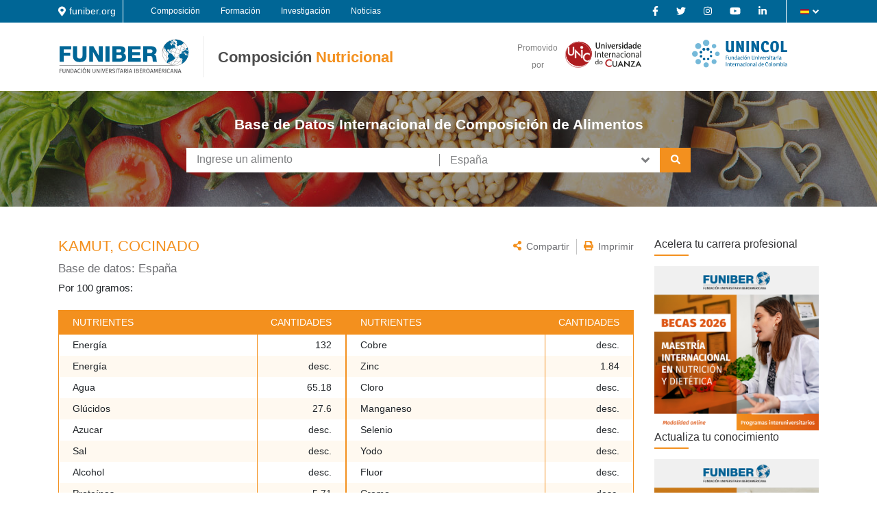

--- FILE ---
content_type: text/html
request_url: https://www.composicionnutricional.com/foods/view/ES-634964
body_size: 3488
content:
<!doctype html>
<html lang="en" data-n-head="%7B%22lang%22:%7B%221%22:%22en%22%7D%7D">
  <head>
    <title>Composición Nutricional</title><meta data-n-head="1" charset="utf-8"><meta data-n-head="1" name="viewport" content="width=device-width,initial-scale=1"><meta data-n-head="1" data-hid="description" name="description" content=""><meta data-n-head="1" data-hid="charset" charset="utf-8"><meta data-n-head="1" data-hid="mobile-web-app-capable" name="mobile-web-app-capable" content="yes"><meta data-n-head="1" data-hid="apple-mobile-web-app-title" name="apple-mobile-web-app-title" content="Composición Nutricional"><meta data-n-head="1" data-hid="og:type" name="og:type" property="og:type" content="website"><meta data-n-head="1" data-hid="og:title" name="og:title" property="og:title" content="Composición Nutricional"><meta data-n-head="1" data-hid="og:site_name" name="og:site_name" property="og:site_name" content="Composición Nutricional"><link data-n-head="1" rel="icon" type="image/x-icon" href="/favicon.ico"><link data-n-head="1" data-hid="shortcut-icon" rel="shortcut icon" href="/_nuxt/icons/icon_64x64.12229e.png"><link data-n-head="1" data-hid="apple-touch-icon" rel="apple-touch-icon" href="/_nuxt/icons/icon_512x512.12229e.png" sizes="512x512"><link data-n-head="1" rel="manifest" href="/_nuxt/manifest.c1b20efb.json" data-hid="manifest"><link rel="preload" href="/_nuxt/966bcea.js" as="script"><link rel="preload" href="/_nuxt/d73a06f.js" as="script"><link rel="preload" href="/_nuxt/976d533.js" as="script"><link rel="preload" href="/_nuxt/2defc42.js" as="script">
  </head>
  <body>
    <div id="__nuxt"><style>#nuxt-loading{background:#fff;visibility:hidden;opacity:0;position:absolute;left:0;right:0;top:0;bottom:0;display:flex;justify-content:center;align-items:center;flex-direction:column;animation:nuxtLoadingIn 10s ease;-webkit-animation:nuxtLoadingIn 10s ease;animation-fill-mode:forwards;overflow:hidden}@keyframes nuxtLoadingIn{0%{visibility:hidden;opacity:0}20%{visibility:visible;opacity:0}100%{visibility:visible;opacity:1}}@-webkit-keyframes nuxtLoadingIn{0%{visibility:hidden;opacity:0}20%{visibility:visible;opacity:0}100%{visibility:visible;opacity:1}}#nuxt-loading>div,#nuxt-loading>div:after{border-radius:50%;width:5rem;height:5rem}#nuxt-loading>div{font-size:10px;position:relative;text-indent:-9999em;border:.5rem solid #f5f5f5;border-left:.5rem solid #000;-webkit-transform:translateZ(0);-ms-transform:translateZ(0);transform:translateZ(0);-webkit-animation:nuxtLoading 1.1s infinite linear;animation:nuxtLoading 1.1s infinite linear}#nuxt-loading.error>div{border-left:.5rem solid #ff4500;animation-duration:5s}@-webkit-keyframes nuxtLoading{0%{-webkit-transform:rotate(0);transform:rotate(0)}100%{-webkit-transform:rotate(360deg);transform:rotate(360deg)}}@keyframes nuxtLoading{0%{-webkit-transform:rotate(0);transform:rotate(0)}100%{-webkit-transform:rotate(360deg);transform:rotate(360deg)}}</style><script>window.addEventListener("error",function(){var e=document.getElementById("nuxt-loading");e&&(e.className+=" error")})</script><div id="nuxt-loading" aria-live="polite" role="status"><div>Loading...</div></div></div><script>window.__NUXT__={config:{_app:{basePath:"/",assetsPath:"/_nuxt/",cdnURL:null},content:{dbHash:"96a60c2e"}},staticAssetsBase:"/_nuxt/static/1767957698"}</script>
  <script src="/_nuxt/966bcea.js"></script><script src="/_nuxt/d73a06f.js"></script><script src="/_nuxt/976d533.js"></script><script src="/_nuxt/2defc42.js"></script></body>
</html>


--- FILE ---
content_type: text/html; charset=UTF-8
request_url: https://www.googletagmanager.com/ns.html?id=GTM-MSZHGF
body_size: -59
content:
<!DOCTYPE html>


<html lang=en>
<head>
  <meta charset=utf-8>
  <title>ns</title>
</head>
<body>
  

  

  
  

  

  

  

  

  

  

  

  

  

  

  

  

  

  







































<img height="1" width="1" style="border-style:none;" alt="" src="//www.googleadservices.com/pagead/conversion/1045203337/?url=https%3A%2F%2Fwww.composicionnutricional.com%2Ffoods%2Fview%2FES-634964&amp;guid=ON&amp;script=0&amp;data="/>

<img height="1" width="1" style="border-style:none;" alt="" src="//www.googleadservices.com/pagead/conversion/1045203337/?label=8h4zCNfmi8IDEImTsvID&amp;url=https%3A%2F%2Fwww.composicionnutricional.com%2Ffoods%2Fview%2FES-634964&amp;guid=ON&amp;script=0&amp;data="/>















































</body></html>


--- FILE ---
content_type: image/svg+xml
request_url: https://www.composicionnutricional.com/_nuxt/img/cuanza.0d964f9.svg
body_size: 3345
content:
<?xml version="1.0" encoding="utf-8"?>
<!-- Generator: Adobe Illustrator 24.1.3, SVG Export Plug-In . SVG Version: 6.00 Build 0)  -->
<svg version="1.1" id="Capa_1" xmlns="http://www.w3.org/2000/svg" xmlns:xlink="http://www.w3.org/1999/xlink" x="0px" y="0px"
	 width="348.5px" height="129.7px" viewBox="0 0 348.5 129.7" style="enable-background:new 0 0 348.5 129.7;" xml:space="preserve"
	>
<style type="text/css">
	.st0{fill:#AE1C1F;}
	.st1{fill:none;stroke:#AE1C1F;stroke-width:0.9953;}
	.st2{fill:none;stroke:#FFFFFF;stroke-width:0.9953;}
	.st3{fill:#FFFFFF;}
	.st4{fill:none;stroke:#AE1C1F;stroke-width:1.9906;}
	.st5{fill:#222220;}
	.st6{fill:#AE1C1F;stroke:#AE1C1F;stroke-width:0.3196;stroke-miterlimit:10;}
	.st7{fill:#222220;stroke:#222220;stroke-width:0.3196;stroke-miterlimit:10;}
	.st8{fill:#AE1C1F;stroke:#AE1C1F;stroke-width:0.3292;stroke-miterlimit:10;}
	.st9{fill:#222220;stroke:#222220;stroke-width:0.3292;stroke-miterlimit:10;}
	.st10{fill:none;stroke:#AE1C1F;stroke-width:1.187;}
	.st11{fill:none;stroke:#FFFFFF;stroke-width:1.187;}
	.st12{fill:none;stroke:#AE1C1F;stroke-width:2.3741;}
	.st13{fill:#AE1C1F;stroke:#AE1C1F;stroke-width:0.3464;stroke-miterlimit:10;}
	.st14{fill:#222220;stroke:#222220;stroke-width:0.3464;stroke-miterlimit:10;}
</style>
<g>
	<g>
		<path class="st0" d="M68,113.7c30.7,0,55.6-23.6,55.6-52.7S98.7,8.3,68,8.3S12.4,31.9,12.4,61S37.3,113.7,68,113.7"/>
		<path class="st0" d="M68,113.7c30.7,0,55.6-23.6,55.6-52.7S98.7,8.3,68,8.3S12.4,31.9,12.4,61S37.3,113.7,68,113.7"/>
		<ellipse class="st1" cx="64.4" cy="65.4" rx="55.1" ry="53.8"/>
		<ellipse class="st1" cx="64.4" cy="65.4" rx="55.1" ry="53.8"/>
		<ellipse class="st2" cx="64.3" cy="67.8" rx="56.6" ry="56.2"/>
		<path class="st3" d="M104.8,56.9c-5.9,0-10.8,2.3-14.5,6.8c-3,3.7-4.6,8-4.6,12.7c0,5.3,1.8,9.8,5.5,13.6
			c3.7,3.7,8.1,5.6,13.2,5.6c3.4,0,6.7-0.9,9.8-2.7v-6.8c-0.9,0.8-1.7,1.4-2.5,2c-0.8,0.5-1.6,1-2.3,1.3c-1.3,0.6-3,1-4.9,1
			c-3.7,0-6.8-1.3-9.4-4s-3.8-6-3.8-9.9c0-4,1.3-7.3,3.8-10c2.5-2.8,5.7-4.1,9.4-4.1c3.4,0,6.6,1.4,9.8,4.1v-6.7
			C111.2,57.8,108,56.9,104.8,56.9"/>
		<path class="st2" d="M104.8,56.9c-5.9,0-10.8,2.3-14.5,6.8c-3,3.7-4.6,8-4.6,12.7c0,5.3,1.8,9.8,5.5,13.6
			c3.7,3.7,8.1,5.6,13.2,5.6c3.4,0,6.7-0.9,9.8-2.7v-6.8c-0.9,0.8-1.7,1.4-2.5,2c-0.8,0.5-1.6,1-2.3,1.3c-1.3,0.6-3,1-4.9,1
			c-3.7,0-6.8-1.3-9.4-4s-3.8-6-3.8-9.9c0-4,1.3-7.3,3.8-10c2.5-2.8,5.7-4.1,9.4-4.1c3.4,0,6.6,1.4,9.8,4.1v-6.7
			C111.2,57.8,108,56.9,104.8,56.9z"/>
	</g>
	<polygon class="st3" points="56.3,79.5 56.3,54.4 77.2,75.4 77.2,79.6 83.3,79.6 83.3,43.9 77.7,43.9 77.7,68.2 50.7,41.5 
		50.7,79.5 	"/>
	<polygon class="st2" points="56.3,79.5 56.3,54.4 77.2,75.4 77.2,79.6 83.3,79.6 83.3,43.9 77.7,43.9 77.7,68.2 50.7,41.5 
		50.7,79.5 	"/>
	<g>
		<path class="st3" d="M20.4,31.8v23.3c0,3.8,1.2,6.9,3.6,9.4c2.6,2.7,5.9,4.1,9.8,4.1c3.9,0,7.2-1.4,9.8-4.1
			c2.4-2.5,3.6-5.6,3.6-9.4V31.8h-5.4v21.8c0,3.2-0.5,5.4-1.5,6.8c-1.5,2.1-3.6,3.1-6.4,3.1c-2.7,0-4.9-1-6.4-3.1
			c-1-1.4-1.5-3.7-1.5-6.8V31.8H20.4z"/>
		<path class="st2" d="M20.4,31.8v23.3c0,3.8,1.2,6.9,3.6,9.4c2.6,2.7,5.9,4.1,9.8,4.1c3.9,0,7.2-1.4,9.8-4.1
			c2.4-2.5,3.6-5.6,3.6-9.4V31.8h-5.4v21.8c0,3.2-0.5,5.4-1.5,6.8c-1.5,2.1-3.6,3.1-6.4,3.1c-2.7,0-4.9-1-6.4-3.1
			c-1-1.4-1.5-3.7-1.5-6.8V31.8H20.4z"/>
		<path class="st3" d="M80.1,39.6c3.5,0,6.3-2.8,6.3-6.3S83.6,27,80.1,27s-6.3,2.8-6.3,6.3C73.8,36.7,76.6,39.6,80.1,39.6"/>
	</g>
	<line class="st4" x1="76.2" y1="54.5" x2="76.2" y2="90"/>
	<g>
		<path class="st5" d="M141.5,49.5v27.4h-3.3V49.5H141.5z"/>
		<path class="st5" d="M147.2,62.5c0-2,0-3.7-0.2-5.4h3l0.2,3.2h0.1c0.9-1.8,3-3.7,6-3.7c2.5,0,6.5,1.7,6.5,8.4v11.8h-3.3V65.5
			c0-3.1-1.1-5.8-4.2-5.8c-2.2,0-3.9,1.7-4.4,3.7c-0.2,0.5-0.2,1-0.2,1.7v11.8h-3.3V62.5L147.2,62.5z"/>
		<path class="st5" d="M171.6,51.5v5.6h4.8v2.7h-4.8v10.6c0,2.4,0.6,3.8,2.5,3.8c0.8,0,1.5-0.1,1.9-0.3l0.2,2.7
			c-0.6,0.3-1.7,0.5-3,0.5c-1.6,0-2.8-0.6-3.6-1.5c-0.9-1-1.3-2.8-1.3-5.1V59.8h-2.9v-2.7h2.9v-4.7L171.6,51.5z"/>
		<path class="st5" d="M181.3,67.6c0.1,4.8,3,6.8,6.3,6.8c2.4,0,3.8-0.5,5.1-1l0.6,2.6c-1.2,0.6-3.1,1.2-6.1,1.2
			c-5.6,0-8.9-4-8.9-9.9c0-5.9,3.2-10.6,8.6-10.6c6,0,7.6,5.6,7.6,9.2c0,0.7-0.1,1.3-0.1,1.7L181.3,67.6L181.3,67.6z M191.1,65.1
			c0-2.3-0.8-5.8-4.6-5.8c-3.3,0-4.8,3.3-5.1,5.8H191.1z"/>
		<path class="st5" d="M198,63.3c0-2.3,0-4.3-0.2-6.1h3l0.1,3.9h0.2c0.8-2.7,2.9-4.3,5.1-4.3c0.4,0,0.6,0,0.9,0.1v3.4
			c-0.4-0.1-0.6-0.1-1.1-0.1c-2.3,0-4,1.9-4.4,4.6c-0.1,0.5-0.2,1-0.2,1.7v10.4H198V63.3L198,63.3z"/>
		<path class="st5" d="M210.2,62.5c0-2,0-3.7-0.2-5.4h3l0.2,3.2h0.1c0.9-1.8,3-3.7,6-3.7c2.5,0,6.5,1.7,6.5,8.4v11.8h-3.3V65.5
			c0-3.1-1.1-5.8-4.2-5.8c-2.2,0-3.9,1.7-4.4,3.7c-0.2,0.5-0.2,1-0.2,1.7v11.8h-3.3V62.5L210.2,62.5z"/>
		<path class="st5" d="M240.9,76.9l-0.3-2.5h-0.1c-1,1.6-3,3-5.6,3c-3.7,0-5.6-2.8-5.6-5.6c0-4.8,4-7.4,11-7.3v-0.5
			c0-1.7-0.5-4.5-4.2-4.5c-1.7,0-3.5,0.6-4.8,1.5l-0.7-2.4c1.5-1,3.7-1.8,6-1.8c5.6,0,6.9,4.1,6.9,8v7.4c0,1.7,0.1,3.4,0.3,4.7
			H240.9L240.9,76.9z M240.5,66.8c-3.6-0.1-7.8,0.6-7.8,4.4c0,2.3,1.5,3.4,3.1,3.4c2.4,0,3.9-1.7,4.4-3.3c0.1-0.4,0.2-0.7,0.2-1.1
			V66.8L240.5,66.8z"/>
		<path class="st5" d="M261.7,76.1c-0.8,0.5-2.8,1.1-5.3,1.1c-5.5,0-9.1-4.1-9.1-10.1c0-6.1,3.9-10.4,9.8-10.4c1.9,0,3.7,0.6,4.6,1
			l-0.7,2.8c-0.8-0.5-2-0.9-3.9-0.9c-4.2,0-6.5,3.3-6.5,7.5c0,4.5,2.7,7.4,6.4,7.4c1.8,0,3.1-0.6,4.1-1L261.7,76.1z"/>
		<path class="st5" d="M268.9,51.7c0,1.2-0.8,2.2-2.1,2.2c-1.2,0-2-1-2-2.2c0-1.3,0.8-2.2,2.1-2.2C268.1,49.4,268.9,50.4,268.9,51.7
			z M265.2,76.9V57.2h3.3v19.7C268.5,76.9,265.2,76.9,265.2,76.9z"/>
		<path class="st5" d="M290.3,66.8c0,7.3-4.7,10.4-9.1,10.4c-5,0-8.8-3.9-8.8-10.1c0-6.6,4-10.4,9-10.4
			C286.7,56.7,290.3,60.8,290.3,66.8z M275.7,67c0,4.3,2.3,7.6,5.5,7.6c3.1,0,5.5-3.2,5.5-7.7c0-3.3-1.6-7.6-5.4-7.6
			C277.5,59.4,275.7,63.3,275.7,67z"/>
		<path class="st5" d="M294.1,62.5c0-2,0-3.7-0.2-5.4h3l0.2,3.2h0.1c0.9-1.8,3-3.7,6-3.7c2.5,0,6.5,1.7,6.5,8.4v11.8h-3.3V65.5
			c0-3.1-1.1-5.8-4.2-5.8c-2.2,0-3.9,1.7-4.4,3.7c-0.2,0.5-0.2,1-0.2,1.7v11.8h-3.3L294.1,62.5L294.1,62.5z"/>
		<path class="st5" d="M324.8,76.9l-0.3-2.5h-0.1c-1,1.6-3,3-5.6,3c-3.7,0-5.6-2.8-5.6-5.6c0-4.8,4-7.4,11-7.3v-0.5
			c0-1.7-0.5-4.5-4.2-4.5c-1.7,0-3.5,0.6-4.8,1.5l-0.7-2.4c1.5-1,3.7-1.8,6-1.8c5.6,0,6.9,4.1,6.9,8v7.4c0,1.7,0.1,3.4,0.3,4.7
			H324.8L324.8,76.9z M324.2,66.8c-3.6-0.1-7.8,0.6-7.8,4.4c0,2.3,1.5,3.4,3.1,3.4c2.4,0,3.9-1.7,4.4-3.3c0.1-0.4,0.2-0.7,0.2-1.1
			V66.8L324.2,66.8z"/>
		<path class="st5" d="M332.5,48h3.3v28.9h-3.3V48z"/>
	</g>
	<g>
		<path class="st5" d="M152.2,84.8v17.6c0,1.3,0,2.8,0.1,3.8H150l-0.1-2.5h-0.1c-0.8,1.7-2.6,2.9-5,2.9c-3.5,0-6.3-3-6.3-7.4
			c0-4.9,3-7.8,6.6-7.8c2.2,0,3.8,1,4.4,2.2h0.1v-8.8C149.6,84.8,152.2,84.8,152.2,84.8z M149.6,97.5c0-0.4,0-0.8-0.1-1.1
			c-0.4-1.7-1.8-3-3.9-3c-2.8,0-4.3,2.4-4.3,5.6c0,3,1.5,5.4,4.3,5.4c1.8,0,3.4-1.2,3.9-3.1c0.1-0.4,0.1-0.7,0.1-1.1V97.5
			L149.6,97.5z"/>
		<path class="st5" d="M169.9,98.7c0,5.4-3.8,7.8-7.3,7.8c-4,0-7-2.9-7-7.5c0-4.9,3.2-7.8,7.2-7.8C167,91.3,169.9,94.3,169.9,98.7z
			 M158.3,98.9c0,3.2,1.8,5.6,4.4,5.6c2.5,0,4.4-2.4,4.4-5.6c0-2.5-1.2-5.6-4.3-5.6C159.6,93.3,158.3,96.1,158.3,98.9z"/>
	</g>
	<g>
		<path class="st6" d="M208.4,86.8v5.6c-3-2.3-6-3.4-9.1-3.4c-3.5,0-6.4,1.2-8.8,3.5c-2.4,2.3-3.6,5.2-3.6,8.5
			c0,3.3,1.2,6.1,3.6,8.4c2.4,2.3,5.4,3.4,8.8,3.4c1.8,0,3.3-0.3,4.6-0.8c0.7-0.3,1.4-0.6,2.2-1.1c0.7-0.5,1.6-1,2.4-1.7v5.7
			c-3,1.6-6,2.3-9.2,2.3c-4.8,0-8.9-1.6-12.4-4.7c-3.4-3.1-5.1-7-5.1-11.5c0-4.1,1.4-7.6,4.2-10.8c3.5-3.9,8-5.8,13.6-5.8
			C202.6,84.5,205.6,85.3,208.4,86.8z"/>
	</g>
	<g>
		<path class="st7" d="M217,92.1v14.8c0,2.1,0.4,3.7,1.1,4.6c1.1,1.4,2.7,2.1,4.6,2.1c2,0,3.6-0.7,4.7-2.1c0.7-0.9,1.1-2.5,1.1-4.6
			V92.1h4V108c0,2.6-0.8,4.7-2.6,6.4c-1.9,1.8-4.3,2.8-7.2,2.8c-2.9,0-5.2-0.9-7.1-2.8c-1.8-1.7-2.6-3.8-2.6-6.4V92.1H217z"/>
	</g>
	<g>
		<path class="st7" d="M253.2,110.7h-11.3l-3,6h-4.2l13-26.1l12.5,26.1H256L253.2,110.7z M251.5,107.2l-3.9-8.4l-4.1,8.4H251.5z"/>
	</g>
	<g>
		<path class="st7" d="M263.5,116.7V90.4l19.2,18.7V92.1h4v26.1l-19.2-18.7v17.3H263.5L263.5,116.7z"/>
		<path class="st7" d="M297.6,113.2h12.6v3.5H291l12.9-21.1h-10.8v-3.5h17.3L297.6,113.2z"/>
	</g>
	<g>
		<path class="st7" d="M330.2,110.7H319l-3,6h-4.2l13-26.1l12.5,26.1H333L330.2,110.7z M328.7,107.2l-3.9-8.4l-4.1,8.4H328.7z"/>
	</g>
	<g>
		<path class="st5" d="M145,12.8v14.9c0,5,1.9,7.4,4.9,7.4c3.1,0,5-2.3,5-7.4V12.8h4.3v14.7c0,7.9-3.8,11.4-9.5,11.4
			c-5.5,0-9.1-3.3-9.1-11.3V12.9L145,12.8L145,12.8z"/>
		<path class="st5" d="M163.9,25.5c0-2.1,0-3.9-0.2-5.5h3.8l0.2,2.8h0.1c0.7-1.5,2.6-3.2,5.4-3.2c3,0,6.1,2.1,6.1,7.9v11h-4.3V28
			c0-2.7-0.9-4.7-3.3-4.7c-1.8,0-3,1.3-3.4,2.8c-0.2,0.5-0.2,1-0.2,1.5v10.9h-4.2V25.5L163.9,25.5z"/>
		<path class="st5" d="M188.4,14.8c0,1.4-0.9,2.5-2.5,2.5c-1.5,0-2.4-1.1-2.4-2.5c0-1.5,1-2.6,2.4-2.6
			C187.4,12.3,188.3,13.4,188.4,14.8z M183.7,38.5V19.9h4.4v18.5H183.7z"/>
		<path class="st5" d="M195.2,19.9l2.8,9.4c0.5,1.7,0.8,3.1,1.2,4.6h0.1c0.3-1.5,0.7-3,1.2-4.6l2.8-9.4h4.6l-6.6,18.5h-4.2
			l-6.4-18.5H195.2z"/>
		<path class="st5" d="M212.7,30.5c0.1,3.3,2.6,4.8,5.3,4.8c2,0,3.5-0.3,4.8-0.8l0.6,3.2c-1.5,0.6-3.5,1.1-6,1.1
			c-5.6,0-8.9-3.7-8.9-9.3c0-5.2,2.9-10,8.4-10c5.6,0,7.4,5,7.4,9c0,0.8-0.1,1.6-0.2,1.9H212.7L212.7,30.5z M220.2,27.2
			c0-1.8-0.6-4.5-3.6-4.5c-2.7,0-3.8,2.6-4,4.5H220.2z"/>
		<path class="st5" d="M227.5,25.9c0-2.5,0-4.3-0.2-6h3.8l0.2,3.5h0.2c0.8-2.6,2.9-4,4.7-4c0.5,0,0.6,0,1,0.1V24
			c-0.4-0.1-0.7-0.2-1.3-0.2c-2.1,0-3.5,1.5-3.9,3.5c-0.1,0.5-0.2,0.9-0.2,1.5v9.6h-4.3V25.9z"/>
		<path class="st5" d="M239.6,34.1c1,0.6,2.9,1.3,4.4,1.3c1.9,0,2.8-0.8,2.8-2c0-1.3-0.7-1.9-2.9-2.7c-3.3-1.3-4.8-3.2-4.7-5.4
			c0-3.2,2.5-5.8,6.6-5.8c1.9,0,3.6,0.6,4.5,1.1l-0.8,3.3c-0.7-0.5-2.1-1.1-3.6-1.1c-1.6,0-2.4,0.8-2.4,1.9c0,1.2,0.8,1.8,3,2.6
			c3.1,1.2,4.5,3,4.6,5.6c0,3.3-2.4,5.8-7,5.8c-2.1,0-4-0.6-5.3-1.3L239.6,34.1z"/>
		<path class="st5" d="M258.9,14.8c0,1.4-0.9,2.5-2.5,2.5c-1.5,0-2.4-1.1-2.4-2.5c0-1.5,1-2.6,2.4-2.6
			C258,12.3,258.8,13.4,258.9,14.8z M254.3,38.5V19.9h4.4v18.5H254.3z"/>
		<path class="st5" d="M278.8,11.4v21.8c0,1.9,0.1,4,0.2,5.2h-3.9l-0.2-3h-0.1c-1,2-3.1,3.3-5.6,3.3c-4.1,0-7.4-3.8-7.4-9.5
			c0-6.2,3.6-9.9,7.8-9.9c2.4,0,4.1,1.1,4.9,2.4h0.1V11.3C274.5,11.4,278.8,11.4,278.8,11.4z M274.5,27.7c0-0.4,0-0.8-0.1-1.2
			c-0.4-1.8-1.8-3.3-3.8-3.3c-2.8,0-4.3,2.7-4.3,6.1c0,3.4,1.6,5.8,4.3,5.8c1.8,0,3.3-1.3,3.8-3.3c0.1-0.5,0.2-0.8,0.2-1.4
			L274.5,27.7L274.5,27.7z"/>
		<path class="st5" d="M292.9,38.5l-0.3-2h-0.1c-1,1.5-2.9,2.5-5.1,2.5c-3.5,0-5.4-2.7-5.4-5.5c0-4.7,3.9-7,10.2-7v-0.3
			c0-1.2-0.5-3.2-3.5-3.2c-1.7,0-3.5,0.6-4.6,1.4l-0.8-3c1.3-0.8,3.5-1.7,6.2-1.7c5.5,0,7.1,3.8,7.1,7.8v6.7c0,1.7,0.1,3.3,0.3,4.4
			C296.8,38.5,292.9,38.5,292.9,38.5z M292.3,29.4c-3-0.1-6,0.6-6,3.5c0,1.8,1.1,2.7,2.5,2.7c1.8,0,3-1.2,3.4-2.6
			c0.1-0.4,0.2-0.7,0.2-1L292.3,29.4L292.3,29.4z"/>
		<path class="st5" d="M316.8,11.4v21.8c0,1.9,0.1,4,0.2,5.2h-3.9l-0.2-3h-0.1c-1,2-3.1,3.3-5.6,3.3c-4.1,0-7.4-3.8-7.4-9.5
			c0-6.2,3.6-9.9,7.8-9.9c2.4,0,4.1,1.1,4.9,2.4h0.1V11.3C312.3,11.4,316.8,11.4,316.8,11.4z M312.3,27.7c0-0.4,0-0.8-0.1-1.2
			c-0.4-1.8-1.8-3.3-3.8-3.3c-2.8,0-4.3,2.7-4.3,6.1c0,3.4,1.6,5.8,4.3,5.8c1.8,0,3.3-1.3,3.8-3.3c0.1-0.5,0.2-0.8,0.2-1.4
			L312.3,27.7L312.3,27.7z"/>
		<path class="st5" d="M324.1,30.5c0.1,3.3,2.6,4.8,5.3,4.8c2,0,3.5-0.3,4.8-0.8l0.6,3.2c-1.5,0.6-3.5,1.1-6,1.1
			c-5.6,0-8.9-3.7-8.9-9.3c0-5.2,2.9-10,8.4-10c5.6,0,7.4,5,7.4,9c0,0.8-0.1,1.6-0.2,1.9H324.1L324.1,30.5z M331.7,27.2
			c0-1.8-0.6-4.5-3.6-4.5c-2.7,0-3.8,2.6-4,4.5H331.7z"/>
	</g>
</g>
</svg>


--- FILE ---
content_type: image/svg+xml
request_url: https://www.composicionnutricional.com/_nuxt/img/italy.2c3ff4e.svg
body_size: 745
content:
<svg id="svg" version="1.1" xmlns="http://www.w3.org/2000/svg" xmlns:xlink="http://www.w3.org/1999/xlink" width="400" height="228.57142857142858" viewBox="0, 0, 400,228.57142857142858"><g id="svgg"><path id="path0" d="M143.948 0.400 C 143.901 0.620,143.932 1.126,144.017 1.525 C 144.108 1.950,144.071 2.352,143.926 2.497 C 143.750 2.673,143.754 2.743,143.939 2.743 C 144.209 2.743,144.190 225.918,143.920 227.714 L 143.791 228.571 207.667 228.571 C 242.799 228.571,271.556 228.494,271.572 228.400 C 271.804 227.020,272.153 203.818,271.985 200.914 C 271.952 200.349,271.929 199.526,271.933 199.086 C 272.004 191.956,271.971 31.509,271.898 30.577 C 271.842 29.858,271.895 29.208,272.016 29.133 C 272.137 29.058,272.158 28.876,272.062 28.727 C 271.966 28.579,271.919 23.237,271.956 16.857 C 272.011 7.451,271.967 5.256,271.726 5.250 C 271.517 5.245,271.537 5.160,271.794 4.964 C 272.038 4.779,272.105 4.532,271.994 4.228 C 271.903 3.977,271.880 3.683,271.944 3.574 C 272.007 3.466,271.917 3.286,271.744 3.174 C 271.479 3.004,271.484 2.935,271.771 2.746 C 272.001 2.596,272.020 2.520,271.829 2.518 C 271.635 2.515,271.543 2.109,271.543 1.257 L 271.543 0.000 207.788 0.000 C 147.254 0.000,144.029 0.020,143.948 0.400 " stroke="none" fill="#f4f6f6" fill-rule="evenodd"></path><path id="path1" d="M271.543 1.257 C 271.543 2.109,271.635 2.515,271.829 2.518 C 272.020 2.520,272.001 2.596,271.771 2.746 C 271.484 2.935,271.479 3.004,271.744 3.174 C 271.917 3.286,272.007 3.466,271.944 3.574 C 271.880 3.683,271.903 3.977,271.994 4.228 C 272.105 4.532,272.038 4.779,271.794 4.964 C 271.537 5.160,271.517 5.245,271.726 5.250 C 271.967 5.256,272.011 7.451,271.956 16.857 C 271.919 23.237,271.966 28.579,272.062 28.727 C 272.158 28.876,272.137 29.058,272.016 29.133 C 271.895 29.208,271.842 29.858,271.898 30.577 C 271.971 31.509,272.004 191.956,271.933 199.086 C 271.929 199.526,271.952 200.349,271.985 200.914 C 272.079 202.543,271.851 225.559,271.724 227.143 L 271.610 228.571 335.805 228.571 L 400.000 228.571 400.000 114.286 L 400.000 0.000 335.771 0.000 L 271.543 0.000 271.543 1.257 " stroke="none" fill="#d40434" fill-rule="evenodd"></path><path id="path2" d="M0.000 114.286 L 0.000 228.571 71.886 228.571 C 111.423 228.571,143.780 228.494,143.790 228.400 C 143.800 228.306,143.860 227.920,143.924 227.543 C 144.169 226.081,144.201 2.743,143.956 2.743 C 143.794 2.743,143.799 2.642,143.970 2.436 C 144.110 2.267,144.168 2.073,144.098 2.003 C 144.029 1.934,143.966 1.454,143.959 0.938 L 143.946 -0.000 71.973 -0.000 L 0.000 0.000 0.000 114.286 " stroke="none" fill="#5ca464" fill-rule="evenodd"></path></g></svg>

--- FILE ---
content_type: image/svg+xml
request_url: https://www.composicionnutricional.com/_nuxt/img/logo-uniromana-2022.be820ae.svg
body_size: 3988
content:
<?xml version="1.0" encoding="utf-8"?>
<!-- Generator: Adobe Illustrator 25.0.0, SVG Export Plug-In . SVG Version: 6.00 Build 0)  -->
<svg version="1.1" id="Capa_1" xmlns="http://www.w3.org/2000/svg" xmlns:xlink="http://www.w3.org/1999/xlink" x="0px" y="0px"
	 viewBox="0 0 447.1 96.1" style="enable-background:new 0 0 447.1 96.1;" xml:space="preserve">
<style type="text/css">
	.st0{fill:#00365F;}
	.st1{fill:#C42A26;}
</style>
<g>
	<path class="st0" d="M423.2,73.1c0.5-0.4,1-0.7,1.7-0.9c0.6-0.2,1.3-0.3,1.9-0.3c1.2,0,2,0.3,2.4,0.8c0.4,0.5,0.7,1.3,0.7,2.4
		c-0.5,0-0.9,0-1.2,0h-1.2c-0.6,0-1.2,0.1-1.9,0.2c-0.7,0.1-1.3,0.4-1.9,0.7c-0.6,0.3-1,0.7-1.4,1.2c-0.4,0.5-0.6,1.2-0.6,1.9
		c0,0.7,0.1,1.3,0.3,1.7c0.2,0.5,0.5,0.9,0.9,1.2c0.4,0.3,0.9,0.5,1.5,0.7c0.6,0.1,1.2,0.2,1.8,0.2c0.5,0,1-0.1,1.4-0.2
		c0.4-0.1,0.8-0.3,1.1-0.5c0.3-0.2,0.6-0.4,0.8-0.6c0.2-0.2,0.4-0.4,0.5-0.6h0v1.6h2.1c0-0.2-0.1-0.4-0.1-0.8c0-0.4,0-0.9,0-1.6
		v-5.1c0-1.7-0.4-3-1.2-3.8c-0.8-0.9-2.1-1.3-3.8-1.3c-0.8,0-1.5,0.1-2.2,0.3c-0.7,0.2-1.3,0.5-1.9,0.8L423.2,73.1z M429.9,77.8
		c0,0.9-0.3,1.7-0.9,2.3c-0.6,0.6-1.4,0.9-2.6,0.9c-0.3,0-0.5,0-0.8-0.1c-0.3-0.1-0.5-0.2-0.7-0.4c-0.2-0.2-0.4-0.4-0.5-0.6
		c-0.1-0.3-0.2-0.5-0.2-0.9c0-0.5,0.2-1,0.5-1.3c0.3-0.3,0.7-0.6,1.2-0.7c0.5-0.2,0.9-0.3,1.4-0.3c0.5,0,0.9-0.1,1.2-0.1
		c0.2,0,0.5,0,0.7,0c0.2,0,0.5,0,0.7,0V77.8z M406.6,82.6h2.3v-5.7c0-0.7,0.1-1.4,0.2-2.1c0.1-0.6,0.4-1.2,0.7-1.6
		c0.3-0.4,0.7-0.8,1.2-1c0.5-0.2,1-0.4,1.7-0.4c1,0.1,1.7,0.5,2.1,1.2c0.4,0.7,0.6,1.8,0.6,3.2v6.4h2.3v-7.3c0-1.7-0.4-3-1.1-3.9
		c-0.7-0.9-1.9-1.4-3.5-1.4c-0.9,0-1.7,0.2-2.4,0.6c-0.7,0.4-1.3,0.9-1.6,1.7h0v-2h-2.2V82.6z M392.8,73.1c0.5-0.4,1-0.7,1.7-0.9
		c0.6-0.2,1.3-0.3,1.9-0.3c1.2,0,2,0.3,2.4,0.8c0.4,0.5,0.7,1.3,0.7,2.4c-0.5,0-0.9,0-1.2,0H397c-0.6,0-1.2,0.1-1.9,0.2
		c-0.7,0.1-1.3,0.4-1.9,0.7c-0.6,0.3-1,0.7-1.4,1.2c-0.4,0.5-0.6,1.2-0.6,1.9c0,0.7,0.1,1.3,0.3,1.7c0.2,0.5,0.5,0.9,0.9,1.2
		c0.4,0.3,0.9,0.5,1.5,0.7c0.6,0.1,1.2,0.2,1.8,0.2c0.5,0,1-0.1,1.4-0.2c0.4-0.1,0.8-0.3,1.1-0.5c0.3-0.2,0.6-0.4,0.8-0.6
		c0.2-0.2,0.4-0.4,0.5-0.6h0v1.6h2.1c0-0.2-0.1-0.4-0.1-0.8c0-0.4,0-0.9,0-1.6v-5.1c0-1.7-0.4-3-1.2-3.8c-0.8-0.9-2.1-1.3-3.8-1.3
		c-0.8,0-1.5,0.1-2.2,0.3c-0.7,0.2-1.3,0.5-1.9,0.8L392.8,73.1z M399.4,77.8c0,0.9-0.3,1.7-0.9,2.3c-0.6,0.6-1.5,0.9-2.6,0.9
		c-0.3,0-0.5,0-0.8-0.1c-0.3-0.1-0.5-0.2-0.7-0.4c-0.2-0.2-0.4-0.4-0.5-0.6c-0.1-0.3-0.2-0.5-0.2-0.9c0-0.5,0.2-1,0.5-1.3
		c0.3-0.3,0.7-0.6,1.2-0.7c0.5-0.2,0.9-0.3,1.4-0.3c0.5,0,0.9-0.1,1.2-0.1c0.2,0,0.5,0,0.7,0c0.2,0,0.5,0,0.7,0V77.8z M369.3,82.6
		h2.3v-6.2c0-0.6,0.1-1.1,0.2-1.7c0.1-0.5,0.3-1,0.6-1.5c0.3-0.4,0.6-0.8,1-1c0.4-0.3,0.9-0.4,1.5-0.4c0.5,0,0.8,0.1,1.1,0.3
		c0.3,0.2,0.5,0.5,0.7,0.8c0.2,0.3,0.3,0.7,0.3,1.1c0.1,0.4,0.1,0.8,0.1,1.2v7.4h2.3v-6.2c0-0.6,0.1-1.1,0.2-1.7
		c0.1-0.5,0.3-1,0.6-1.5c0.3-0.4,0.6-0.8,1-1c0.4-0.3,0.9-0.4,1.5-0.4c0.5,0,0.8,0.1,1.1,0.3c0.3,0.2,0.5,0.5,0.7,0.8
		c0.2,0.3,0.3,0.7,0.3,1.1c0.1,0.4,0.1,0.8,0.1,1.2v7.4h2.3v-7.9c0-0.7-0.1-1.3-0.2-1.9c-0.2-0.6-0.4-1.1-0.7-1.5
		c-0.3-0.4-0.8-0.7-1.3-1c-0.5-0.2-1.2-0.4-2-0.4c-0.3,0-0.6,0-1,0.1c-0.4,0.1-0.7,0.2-1.1,0.4c-0.4,0.2-0.7,0.4-1,0.7
		c-0.3,0.3-0.6,0.7-0.8,1.1c-0.3-0.8-0.8-1.4-1.5-1.8c-0.7-0.4-1.3-0.6-2.1-0.6c-0.9,0-1.7,0.2-2.3,0.5c-0.6,0.3-1.2,0.9-1.6,1.6h0
		v-1.8h-2.1V82.6z M353.1,78.9c0.3,0.8,0.7,1.5,1.3,2.1c0.6,0.6,1.2,1.1,2,1.4c0.8,0.3,1.6,0.5,2.6,0.5c0.9,0,1.8-0.2,2.6-0.5
		c0.8-0.3,1.4-0.8,2-1.4c0.6-0.6,1-1.3,1.3-2.1c0.3-0.8,0.5-1.6,0.5-2.5c0-0.9-0.2-1.8-0.5-2.6c-0.3-0.8-0.7-1.5-1.3-2
		c-0.6-0.6-1.2-1-2-1.3c-0.8-0.3-1.6-0.5-2.6-0.5c-1,0-1.8,0.2-2.6,0.5c-0.8,0.3-1.4,0.8-2,1.3c-0.6,0.6-1,1.3-1.3,2
		c-0.3,0.8-0.5,1.7-0.5,2.6C352.6,77.3,352.8,78.2,353.1,78.9 M355.3,74.7c0.2-0.6,0.4-1.1,0.8-1.5c0.3-0.4,0.7-0.8,1.2-1
		c0.5-0.3,1-0.4,1.6-0.4c0.6,0,1.1,0.1,1.6,0.4c0.5,0.3,0.9,0.6,1.2,1c0.3,0.4,0.6,0.9,0.8,1.5c0.2,0.6,0.3,1.1,0.3,1.7
		c0,0.5-0.1,1.1-0.2,1.6c-0.2,0.5-0.4,1-0.7,1.5c-0.3,0.4-0.7,0.8-1.2,1.1c-0.5,0.3-1.1,0.4-1.7,0.4c-0.7,0-1.3-0.1-1.8-0.4
		c-0.5-0.3-0.9-0.6-1.2-1.1c-0.3-0.4-0.6-0.9-0.7-1.5c-0.2-0.5-0.2-1.1-0.2-1.6C355.1,75.9,355.1,75.3,355.3,74.7 M337.6,82.6h2.4
		v-7.5h1.5c0.3,0,0.6,0,0.9,0c0.3,0,0.5,0.1,0.7,0.2c0.2,0.1,0.4,0.3,0.6,0.5c0.2,0.2,0.4,0.5,0.6,0.9l2.6,5.9h2.8l-3.2-6.7
		c-0.3-0.5-0.5-0.9-0.8-1.1c-0.2-0.2-0.5-0.4-0.9-0.6v0c0.5-0.1,0.9-0.2,1.4-0.4c0.4-0.2,0.8-0.5,1.1-0.8c0.3-0.3,0.6-0.7,0.7-1.1
		c0.2-0.4,0.3-0.9,0.3-1.4c0-1-0.2-1.8-0.6-2.4c-0.4-0.6-0.9-1.1-1.5-1.4c-0.6-0.3-1.3-0.5-2.1-0.6c-0.8-0.1-1.6-0.1-2.5-0.1h-4.2
		V82.6z M340.1,67.9h2.3c1.1,0,2,0.2,2.6,0.7c0.6,0.4,0.9,1.1,0.9,1.8c0,0.8-0.3,1.5-1,1.9c-0.6,0.5-1.6,0.7-2.7,0.7h-2.1V67.9z
		 M315.9,73.1c0.5-0.4,1-0.7,1.7-0.9c0.6-0.2,1.3-0.3,1.9-0.3c1.2,0,2,0.3,2.4,0.8c0.4,0.5,0.7,1.3,0.7,2.4c-0.5,0-0.9,0-1.2,0h-1.2
		c-0.6,0-1.2,0.1-1.9,0.2c-0.7,0.1-1.3,0.4-1.9,0.7c-0.6,0.3-1,0.7-1.4,1.2c-0.4,0.5-0.6,1.2-0.6,1.9c0,0.7,0.1,1.3,0.3,1.7
		c0.2,0.5,0.5,0.9,0.9,1.2c0.4,0.3,0.9,0.5,1.5,0.7c0.6,0.1,1.2,0.2,1.8,0.2c0.5,0,1-0.1,1.4-0.2c0.4-0.1,0.8-0.3,1.1-0.5
		c0.3-0.2,0.6-0.4,0.8-0.6c0.2-0.2,0.4-0.4,0.5-0.6h0v1.6h2.1c0-0.2-0.1-0.4-0.1-0.8c0-0.4,0-0.9,0-1.6v-5.1c0-1.7-0.4-3-1.2-3.8
		c-0.8-0.9-2.1-1.3-3.8-1.3c-0.8,0-1.5,0.1-2.2,0.3c-0.7,0.2-1.3,0.5-1.9,0.8L315.9,73.1z M322.6,77.8c0,0.9-0.3,1.7-0.9,2.3
		c-0.6,0.6-1.4,0.9-2.6,0.9c-0.3,0-0.5,0-0.8-0.1c-0.3-0.1-0.5-0.2-0.7-0.4c-0.2-0.2-0.4-0.4-0.5-0.6c-0.1-0.3-0.2-0.5-0.2-0.9
		c0-0.5,0.2-1,0.5-1.3c0.3-0.3,0.7-0.6,1.2-0.7c0.5-0.2,0.9-0.3,1.4-0.3c0.5,0,0.9-0.1,1.2-0.1c0.2,0,0.5,0,0.7,0c0.2,0,0.5,0,0.7,0
		V77.8z M302.2,82.6h9.6v-2.1h-7.1V65.7h-2.4V82.6z M289.2,79.8c-0.1,0.1-0.4,0.2-0.6,0.4c-0.3,0.1-0.6,0.3-0.9,0.4
		c-0.4,0.1-0.7,0.2-1.1,0.3c-0.4,0.1-0.8,0.1-1.2,0.1c-0.5,0-1.1-0.1-1.6-0.3c-0.5-0.2-0.9-0.5-1.3-0.8c-0.4-0.4-0.7-0.8-0.9-1.3
		c-0.2-0.5-0.3-1.1-0.3-1.7h8.9c0-1-0.1-1.9-0.3-2.8c-0.2-0.9-0.5-1.6-0.9-2.2c-0.4-0.6-1-1.1-1.7-1.5c-0.7-0.4-1.6-0.5-2.6-0.5
		c-0.9,0-1.7,0.2-2.4,0.5c-0.7,0.3-1.3,0.7-1.8,1.3c-0.5,0.6-0.9,1.2-1.2,2c-0.3,0.8-0.4,1.6-0.4,2.5c0,1,0.1,1.9,0.4,2.7
		c0.3,0.8,0.7,1.5,1.2,2.1c0.5,0.6,1.2,1,2,1.4c0.8,0.3,1.8,0.5,2.9,0.5c0.5,0,1,0,1.4-0.1c0.4-0.1,0.7-0.1,1-0.2
		c0.3-0.1,0.6-0.2,0.8-0.3c0.2-0.1,0.5-0.2,0.7-0.3V79.8z M281.3,75.3c0-0.4,0.1-0.8,0.3-1.2c0.1-0.4,0.3-0.8,0.6-1.1
		c0.3-0.3,0.6-0.6,1-0.8c0.4-0.2,0.9-0.3,1.5-0.3c0.5,0,0.9,0.1,1.3,0.3c0.4,0.2,0.7,0.4,1,0.7c0.3,0.3,0.5,0.7,0.6,1.1
		c0.1,0.4,0.2,0.9,0.2,1.3H281.3z M272.6,82.6h2.2V64.5h-2.3V72h0c-0.4-0.6-0.9-1-1.5-1.4c-0.7-0.4-1.5-0.6-2.6-0.6
		c-0.9,0-1.7,0.2-2.4,0.5c-0.7,0.3-1.2,0.8-1.7,1.4c-0.4,0.6-0.8,1.2-1,2c-0.2,0.8-0.3,1.5-0.3,2.4c0,0.8,0.1,1.7,0.3,2.5
		c0.2,0.8,0.5,1.5,1,2.1c0.4,0.6,1,1.1,1.7,1.5c0.7,0.4,1.5,0.6,2.4,0.6c0.6,0,1.1-0.1,1.5-0.2c0.5-0.1,0.9-0.3,1.2-0.5
		c0.4-0.2,0.7-0.4,0.9-0.7c0.3-0.2,0.5-0.5,0.6-0.7h0V82.6z M265.6,74.7c0.1-0.5,0.3-1,0.6-1.5c0.3-0.4,0.6-0.8,1.1-1
		c0.4-0.3,1-0.4,1.6-0.4c0.6,0,1.2,0.1,1.6,0.4c0.5,0.3,0.8,0.6,1.1,1.1c0.3,0.4,0.5,0.9,0.7,1.5c0.2,0.6,0.2,1.1,0.2,1.7
		c0,0.5-0.1,1-0.2,1.6c-0.1,0.5-0.4,1-0.6,1.5c-0.3,0.5-0.7,0.8-1.1,1.1c-0.5,0.3-1,0.4-1.7,0.4c-0.6,0-1.1-0.2-1.6-0.5
		c-0.4-0.3-0.8-0.7-1.1-1.1c-0.3-0.5-0.5-1-0.6-1.5c-0.1-0.5-0.2-1.1-0.2-1.5C265.4,75.8,265.4,75.3,265.6,74.7 M248.9,82.6h2.2
		V64.5h-2.3V72h0c-0.4-0.6-0.9-1-1.5-1.4c-0.7-0.4-1.5-0.6-2.6-0.6c-0.9,0-1.7,0.2-2.4,0.5c-0.7,0.3-1.2,0.8-1.7,1.4
		c-0.4,0.6-0.8,1.2-1,2c-0.2,0.8-0.3,1.5-0.3,2.4c0,0.8,0.1,1.7,0.3,2.5c0.2,0.8,0.5,1.5,1,2.1c0.4,0.6,1,1.1,1.7,1.5
		c0.7,0.4,1.5,0.6,2.4,0.6c0.6,0,1.1-0.1,1.5-0.2c0.5-0.1,0.9-0.3,1.2-0.5c0.4-0.2,0.7-0.4,0.9-0.7c0.3-0.2,0.5-0.5,0.6-0.7h0V82.6z
		 M241.9,74.7c0.1-0.5,0.3-1,0.6-1.5c0.3-0.4,0.6-0.8,1.1-1c0.4-0.3,1-0.4,1.6-0.4c0.6,0,1.2,0.1,1.6,0.4c0.5,0.3,0.8,0.6,1.1,1.1
		c0.3,0.4,0.5,0.9,0.7,1.5c0.2,0.6,0.2,1.1,0.2,1.7c0,0.5-0.1,1-0.2,1.6c-0.1,0.5-0.4,1-0.6,1.5c-0.3,0.5-0.7,0.8-1.1,1.1
		c-0.5,0.3-1,0.4-1.7,0.4c-0.6,0-1.1-0.2-1.6-0.5c-0.4-0.3-0.8-0.7-1.1-1.1c-0.3-0.5-0.5-1-0.6-1.5c-0.1-0.5-0.2-1.1-0.2-1.5
		C241.7,75.8,241.8,75.3,241.9,74.7 M226.3,73.1c0.5-0.4,1-0.7,1.7-0.9c0.6-0.2,1.3-0.3,1.9-0.3c1.2,0,2,0.3,2.4,0.8
		c0.4,0.5,0.7,1.3,0.7,2.4c-0.5,0-0.9,0-1.2,0h-1.2c-0.6,0-1.2,0.1-1.9,0.2c-0.7,0.1-1.3,0.4-1.9,0.7c-0.6,0.3-1,0.7-1.4,1.2
		c-0.4,0.5-0.6,1.2-0.6,1.9c0,0.7,0.1,1.3,0.3,1.7c0.2,0.5,0.5,0.9,0.9,1.2c0.4,0.3,0.9,0.5,1.5,0.7c0.6,0.1,1.2,0.2,1.8,0.2
		c0.5,0,1-0.1,1.4-0.2c0.4-0.1,0.8-0.3,1.1-0.5c0.3-0.2,0.6-0.4,0.8-0.6c0.2-0.2,0.4-0.4,0.5-0.6h0v1.6h2.1c0-0.2-0.1-0.4-0.1-0.8
		c0-0.4,0-0.9,0-1.6v-5.1c0-1.7-0.4-3-1.2-3.8c-0.8-0.9-2.1-1.3-3.8-1.3c-0.8,0-1.5,0.1-2.2,0.3c-0.7,0.2-1.3,0.5-1.9,0.8
		L226.3,73.1z M233,77.8c0,0.9-0.3,1.7-0.9,2.3c-0.6,0.6-1.4,0.9-2.6,0.9c-0.3,0-0.5,0-0.8-0.1c-0.3-0.1-0.5-0.2-0.7-0.4
		c-0.2-0.2-0.4-0.4-0.5-0.6c-0.1-0.3-0.2-0.5-0.2-0.9c0-0.5,0.2-1,0.5-1.3c0.3-0.3,0.7-0.6,1.2-0.7c0.5-0.2,0.9-0.3,1.4-0.3
		c0.5,0,0.9-0.1,1.2-0.1c0.2,0,0.5,0,0.7,0c0.2,0,0.5,0,0.7,0V77.8z M218.5,82.6h2.2V64.5h-2.3V72h0c-0.4-0.6-0.9-1-1.5-1.4
		c-0.7-0.4-1.5-0.6-2.6-0.6c-0.9,0-1.7,0.2-2.4,0.5c-0.7,0.3-1.2,0.8-1.7,1.4c-0.4,0.6-0.8,1.2-1,2c-0.2,0.8-0.3,1.5-0.3,2.4
		c0,0.8,0.1,1.7,0.3,2.5c0.2,0.8,0.5,1.5,1,2.1c0.4,0.6,1,1.1,1.7,1.5c0.7,0.4,1.5,0.6,2.4,0.6c0.6,0,1.1-0.1,1.5-0.2
		c0.5-0.1,0.9-0.3,1.2-0.5c0.4-0.2,0.7-0.4,0.9-0.7s0.5-0.5,0.6-0.7h0V82.6z M211.4,74.7c0.1-0.5,0.3-1,0.6-1.5
		c0.3-0.4,0.6-0.8,1.1-1c0.4-0.3,1-0.4,1.6-0.4c0.6,0,1.2,0.1,1.6,0.4c0.5,0.3,0.8,0.6,1.1,1.1c0.3,0.4,0.5,0.9,0.7,1.5
		c0.2,0.6,0.2,1.1,0.2,1.7c0,0.5-0.1,1-0.2,1.6c-0.1,0.5-0.4,1-0.6,1.5c-0.3,0.5-0.7,0.8-1.1,1.1c-0.5,0.3-1,0.4-1.7,0.4
		c-0.6,0-1.1-0.2-1.6-0.5c-0.4-0.3-0.8-0.7-1.1-1.1c-0.3-0.5-0.5-1-0.6-1.5c-0.1-0.5-0.2-1.1-0.2-1.5
		C211.2,75.8,211.3,75.3,211.4,74.7 M202.2,82.6h2.3V70.3h-2.3V82.6z M204.6,65H202v2.6h2.6V65z M190.3,82.2
		c0.5,0.3,1.1,0.5,1.7,0.5c0.6,0.1,1.2,0.1,1.8,0.1c0.6,0,1.1-0.1,1.6-0.2c0.5-0.2,1-0.4,1.4-0.7c0.4-0.3,0.7-0.7,1-1.2
		c0.2-0.5,0.4-1.1,0.4-1.7c0-0.7-0.1-1.2-0.4-1.6c-0.3-0.4-0.6-0.8-1-1.1c-0.4-0.3-0.8-0.5-1.3-0.7c-0.5-0.2-0.9-0.4-1.3-0.6
		c-0.4-0.2-0.7-0.4-1-0.7c-0.3-0.3-0.4-0.6-0.4-1c0-0.5,0.2-0.9,0.7-1.1c0.4-0.2,1-0.4,1.5-0.4c0.1,0,0.3,0,0.5,0
		c0.2,0,0.4,0.1,0.7,0.1c0.2,0.1,0.5,0.1,0.7,0.2c0.2,0.1,0.4,0.1,0.5,0.2l0.2-2c-0.5-0.1-0.9-0.2-1.4-0.3c-0.5-0.1-1-0.1-1.5-0.1
		c-0.6,0-1.2,0.1-1.7,0.2c-0.5,0.2-1,0.4-1.4,0.7c-0.4,0.3-0.7,0.7-0.9,1.2c-0.2,0.5-0.3,1-0.3,1.7c0,0.6,0.1,1.1,0.4,1.5
		c0.3,0.4,0.6,0.7,1,1c0.4,0.3,0.8,0.5,1.3,0.7c0.5,0.2,0.9,0.4,1.3,0.6c0.4,0.2,0.7,0.5,1,0.7c0.3,0.3,0.4,0.6,0.4,0.9
		c0,0.3-0.1,0.6-0.2,0.8c-0.1,0.2-0.3,0.4-0.6,0.5c-0.2,0.1-0.5,0.2-0.8,0.3c-0.3,0.1-0.5,0.1-0.8,0.1c-0.2,0-0.4,0-0.6,0
		c-0.2,0-0.5-0.1-0.7-0.2c-0.3-0.1-0.5-0.2-0.8-0.3c-0.3-0.1-0.5-0.2-0.7-0.4L190.3,82.2z M180.9,82.6h2.3V77c0-1.5,0.3-2.8,0.9-3.7
		c0.6-0.9,1.4-1.4,2.5-1.4c0.2,0,0.4,0,0.6,0c0.2,0,0.4,0.1,0.6,0.2v-2c-0.2,0-0.5-0.1-0.7-0.1c-0.2,0-0.5,0-0.8,0
		c-0.7,0-1.3,0.2-1.9,0.6c-0.6,0.4-1,0.9-1.4,1.6h0v-1.9h-2.1V82.6z M175.9,79.8c-0.1,0.1-0.4,0.2-0.6,0.4c-0.3,0.1-0.6,0.3-0.9,0.4
		c-0.4,0.1-0.7,0.2-1.1,0.3c-0.4,0.1-0.8,0.1-1.2,0.1c-0.5,0-1.1-0.1-1.6-0.3c-0.5-0.2-0.9-0.5-1.3-0.8c-0.4-0.4-0.7-0.8-0.9-1.3
		c-0.2-0.5-0.3-1.1-0.3-1.7h8.9c0-1-0.1-1.9-0.3-2.8c-0.2-0.9-0.5-1.6-0.9-2.2c-0.4-0.6-1-1.1-1.7-1.5c-0.7-0.4-1.6-0.5-2.6-0.5
		c-0.9,0-1.7,0.2-2.4,0.5c-0.7,0.3-1.3,0.7-1.8,1.3c-0.5,0.6-0.9,1.2-1.2,2c-0.3,0.8-0.4,1.6-0.4,2.5c0,1,0.1,1.9,0.4,2.7
		c0.3,0.8,0.7,1.5,1.2,2.1c0.5,0.6,1.2,1,2,1.4c0.8,0.3,1.8,0.5,2.9,0.5c0.5,0,1,0,1.4-0.1c0.4-0.1,0.7-0.1,1.1-0.2
		c0.3-0.1,0.6-0.2,0.8-0.3c0.2-0.1,0.5-0.2,0.7-0.3V79.8z M168,75.3c0-0.4,0.1-0.8,0.3-1.2c0.1-0.4,0.3-0.8,0.6-1.1
		c0.3-0.3,0.6-0.6,1-0.8c0.4-0.2,0.9-0.3,1.5-0.3c0.5,0,0.9,0.1,1.3,0.3c0.4,0.2,0.7,0.4,1,0.7c0.3,0.3,0.5,0.7,0.6,1.1
		c0.1,0.4,0.2,0.9,0.2,1.3H168z M163.2,70.3h-2.3l-3.4,10.1h0L154,70.3h-2.5l4.5,12.3h2.7L163.2,70.3z M145.7,82.6h2.3V70.3h-2.3
		V82.6z M148.1,65h-2.6v2.6h2.6V65z M129.5,82.6h2.3v-5.7c0-0.7,0.1-1.4,0.2-2.1c0.1-0.6,0.4-1.2,0.7-1.6c0.3-0.4,0.7-0.8,1.2-1
		c0.5-0.2,1-0.4,1.7-0.4c1,0.1,1.7,0.5,2.1,1.2c0.4,0.7,0.6,1.8,0.6,3.2v6.4h2.3v-7.3c0-1.7-0.4-3-1.1-3.9c-0.7-0.9-1.9-1.4-3.5-1.4
		c-0.9,0-1.7,0.2-2.4,0.6c-0.7,0.4-1.3,0.9-1.6,1.7h0v-2h-2.2V82.6z M124.4,65.7h-2.4v9.6c0,0.8-0.1,1.5-0.2,2.2
		c-0.1,0.7-0.4,1.2-0.7,1.7c-0.3,0.5-0.8,0.9-1.3,1.1c-0.5,0.3-1.2,0.4-2,0.4c-0.8,0-1.4-0.1-2-0.4c-0.5-0.3-1-0.6-1.3-1.1
		c-0.3-0.5-0.6-1.1-0.7-1.7c-0.1-0.7-0.2-1.4-0.2-2.2v-9.6h-2.4v9.9c0,2.4,0.6,4.2,1.7,5.4c1.1,1.2,2.8,1.8,4.9,1.8s3.8-0.6,4.9-1.8
		c1.1-1.2,1.7-3,1.7-5.4V65.7z"/>
	<g>
		<path class="st0" d="M115.5,16.9V39c0,8.4,3.7,11.9,8.7,11.9c5.5,0,9.1-3.7,9.1-11.9V16.9h4.9v21.8c0,11.5-6,16.2-14.1,16.2
			c-7.6,0-13.4-4.4-13.4-15.9v-22H115.5z"/>
		<path class="st0" d="M145.4,54.2V16.9h5.3l12,18.9c2.8,4.4,4.9,8.3,6.7,12.1l0.1-0.1c-0.4-5-0.6-9.5-0.6-15.3V16.9h4.5v37.3h-4.9
			l-11.8-18.9c-2.6-4.2-5.1-8.4-7-12.5l-0.2,0.1c0.3,4.7,0.4,9.2,0.4,15.4v15.9H145.4z"/>
		<path class="st0" d="M187.8,16.9v37.3H183V16.9H187.8z"/>
	</g>
	<g>
		<path class="st0" d="M230.8,54.6c-0.7,0-1.4,0-2.1-0.1c-4.6-0.2-7.1-1.5-9.9-5.2c-2.1-2.8-4.3-6.3-6.2-9.1c-1-1.6-2.1-2.3-5.3-2.3
			h-2V47c0,4.9,0.5,5.2,5.4,5.5v1.6h-16.1v-1.6c5-0.3,5.6-0.7,5.6-5.5v-23c0-4.9-0.5-5-5.3-5.4v-1.6h15.1c4.5,0,7.5,0.5,9.8,1.9
			c2.4,1.5,4,4.1,4,7.5c0,4.9-3.2,7.9-7.8,9.8c1,1.9,3.6,5.7,5.4,8.3c2.2,3,3.5,4.5,4.9,5.9c1.6,1.7,3.1,2.3,4.4,2.7L230.8,54.6z
			 M208.3,36.1c3.1,0,5.1-0.5,6.7-1.6c2.4-1.7,3.4-4,3.4-7.1c0-6.2-4.3-8.4-9-8.4c-1.8,0-2.8,0.2-3.3,0.6c-0.4,0.3-0.7,1-0.7,2.5v14
			H208.3z"/>
	</g>
	<g>
		<path class="st0" d="M251.8,15.6c11.4,0,19.3,7.2,19.3,19.8s-7.9,19.8-19.3,19.8c-11.3,0-19.2-7.2-19.2-19.8
			S240.5,15.6,251.8,15.6z M251.8,17.6c-8,0-14.2,5.5-14.2,17.7s6.2,17.7,14.2,17.7c8.1,0,14.2-5.5,14.2-17.7S259.9,17.6,251.8,17.6
			z"/>
	</g>
	<g>
		<path class="st0" d="M281.2,15.6c5,10.4,10.2,20.1,15.9,30.5c2.2-4.3,11-20.2,16.4-30.5h0.7c1.7,14.2,2.8,26.2,4.5,38.9
			c-0.9-0.2-1.7-0.3-2.6-0.3s-1.7,0.1-2.6,0.3c-0.8-9.9-1.5-19.1-2.7-28.5h-0.1c-5,9.2-10.1,18.3-14.5,28.2h-0.5
			c-4.3-9.2-9.4-18.7-14.2-28.2h-0.1c-1,9.1-2.6,22.3-2.7,28.5c-0.7-0.2-1.3-0.3-1.9-0.3s-1.3,0.1-1.9,0.3
			c1.9-12.2,4.1-27.1,5.4-38.9H281.2z"/>
		<path class="st0" d="M339.6,15.6c5.4,12.8,13.7,32.9,16.6,38.9c-1-0.2-1.9-0.3-2.9-0.3c-1,0-1.9,0.1-2.9,0.3
			c-1.1-3.8-3.7-9.9-5.7-14.8c-2.4-0.1-4.8-0.1-7.2-0.1c-2.3,0-4.5,0.1-6.7,0.1c-2.3,5.7-4.4,11.3-5.4,14.8c-0.7-0.2-1.4-0.3-2-0.3
			s-1.3,0.1-2,0.3c5.9-12.9,11.7-25.8,17.3-38.9H339.6z M337.8,23.1l-6,14c1.9,0,4,0.1,6,0.1c2,0,4.1-0.1,6.2-0.1L337.8,23.1z"/>
		<path class="st0" d="M392.6,55.2c-8.4-9.9-18.5-20.5-27.9-30.6c-0.1,2-0.2,5.4-0.2,11.2c0,4.8,0.2,16.4,0.5,18.6
			c-0.6-0.2-1.3-0.3-1.9-0.3s-1.3,0.1-2,0.3c0.4-2.6,1.2-16.7,1.2-24c0-7,0-12.3-0.2-14.8h0.9c9,9.8,21.2,23.1,28,29.9
			c0-9.9,0-20.7-0.4-29.2c0.6,0.2,1.3,0.3,1.9,0.3c0.6,0,1.2-0.1,1.8-0.3c-0.3,3.3-0.9,14.2-0.9,18.5c0,5.6,0.1,17.9,0.2,20.3H392.6
			z"/>
		<path class="st0" d="M416.4,15.6c5.4,12.8,13.7,32.9,16.6,38.9c-1-0.2-1.9-0.3-2.9-0.3c-1,0-1.9,0.1-2.9,0.3
			c-1-3.8-3.7-9.9-5.7-14.8c-2.4-0.1-4.8-0.1-7.2-0.1c-2.3,0-4.5,0.1-6.7,0.1c-2.3,5.7-4.4,11.3-5.4,14.8c-0.7-0.2-1.4-0.3-2-0.3
			c-0.7,0-1.3,0.1-2,0.3c5.9-12.9,11.7-25.8,17.3-38.9H416.4z M414.5,23.1l-6,14c1.9,0,4,0.1,6,0.1c2,0,4.1-0.1,6.2-0.1L414.5,23.1z
			"/>
	</g>
	<polygon class="st0" points="53.3,59.4 47.9,94.2 71.2,70.9 	"/>
	<polygon class="st0" points="94.4,47.7 58.9,53.8 71.2,70.9 	"/>
	<polygon class="st0" points="42.5,36.4 47.9,1.2 24.8,24.3 	"/>
	<polygon class="st0" points="1.4,47.7 36.7,42.5 24.7,24.3 	"/>
	<polygon class="st1" points="58.2,42.6 94.4,47.7 71.1,24.5 	"/>
	<polygon class="st1" points="47.9,1.2 53,37.4 71.1,24.5 	"/>
	<polygon class="st1" points="37.5,52.9 1.4,47.7 24.6,71 	"/>
	<polygon class="st1" points="47.9,94.2 42.7,58.1 24.6,71 	"/>
	<path class="st1" d="M251.6,37.9c1.6,0,2.9-1.3,2.9-2.9c0-1.6-1.3-2.9-2.9-2.9c-1.6,0-2.9,1.3-2.9,2.9
		C248.8,36.6,250.1,37.9,251.6,37.9"/>
	<path class="st0" d="M48.1,38.2c1.5,0,2.7-1.2,2.7-2.7c0-1.5-1.2-2.7-2.7-2.7c-1.5,0-2.7,1.2-2.7,2.7C45.3,37,46.6,38.2,48.1,38.2"
		/>
	<path class="st0" d="M48.1,62.9c1.5,0,2.7-1.2,2.7-2.7c0-1.5-1.2-2.7-2.7-2.7c-1.5,0-2.7,1.2-2.7,2.7
		C45.3,61.7,46.6,62.9,48.1,62.9"/>
	<path class="st1" d="M51.4,51.2c1.9-1.9,1.9-5.1,0-7c-1.9-1.9-5.1-1.9-7,0c-1.9,1.9-1.9,5.1,0,7C46.3,53.2,49.5,53.2,51.4,51.2"/>
	<path class="st0" d="M60.3,50.6c1.5,0,2.7-1.2,2.7-2.7c0-1.5-1.2-2.7-2.7-2.7c-1.5,0-2.7,1.2-2.7,2.7
		C57.6,49.4,58.8,50.6,60.3,50.6"/>
	<path class="st0" d="M36,50.3c1.5,0,2.7-1.2,2.7-2.7c0-1.5-1.2-2.7-2.7-2.7c-1.5,0-2.7,1.2-2.7,2.7C33.3,49.1,34.5,50.3,36,50.3"/>
</g>
</svg>


--- FILE ---
content_type: image/svg+xml
request_url: https://www.composicionnutricional.com/_nuxt/img/logo-unib-vert.a3a096f.svg
body_size: 3848
content:
<?xml version="1.0" encoding="utf-8"?>
<!-- Generator: Adobe Illustrator 24.1.3, SVG Export Plug-In . SVG Version: 6.00 Build 0)  -->
<svg version="1.1" id="Capa_1" xmlns="http://www.w3.org/2000/svg" xmlns:xlink="http://www.w3.org/1999/xlink" x="0px" y="0px"
	 width="275.8px" height="133.5px" viewBox="0 0 275.8 133.5" style="enable-background:new 0 0 275.8 133.5;" xml:space="preserve"
	>
<style type="text/css">
	.st0{clip-path:url(#SVGID_2_);}
	.st1{fill:#1D1D1B;}
	.st2{fill:none;stroke:#1D1D1B;stroke-width:0.2;}
	.st3{clip-path:url(#SVGID_4_);}
	.st4{fill:#006C67;}
	.st5{clip-path:url(#SVGID_6_);}
	.st6{fill:none;stroke:#FFFFFF;stroke-width:4.85;}
</style>
<g>
	<defs>
		<rect id="SVGID_1_" x="-101.1" y="2.3" width="480" height="167.8"/>
	</defs>
	<clipPath id="SVGID_2_">
		<use xlink:href="#SVGID_1_"  style="overflow:visible;"/>
	</clipPath>
	<g class="st0">
		<path class="st1" d="M264.3,109.8h6.6v-1.6H266v-11h-1.7V109.8z M250.1,109.8h1.8l1.2-3.2h5.7l1.2,3.2h1.8l-4.9-12.6h-1.8
			L250.1,109.8z M258.2,105.2h-4.6l2.3-6.2L258.2,105.2z M238.4,109.8h1.7V99.5l0,0l5.3,10.3h2.1V97.2h-1.7v10.1l0,0l-5.1-10.1h-2.3
			L238.4,109.8z M226,101.7c0.1-0.6,0.4-1.1,0.7-1.6c0.3-0.5,0.7-0.8,1.2-1.1c1.1-0.5,2.3-0.5,3.4,0c0.5,0.3,0.9,0.6,1.2,1.1
			c0.3,0.5,0.6,1,0.7,1.6c0.2,0.6,0.2,1.2,0.2,1.9c0,0.6-0.1,1.2-0.2,1.8c-0.1,0.6-0.4,1.1-0.7,1.6c-0.3,0.5-0.7,0.8-1.2,1.1
			c-1.1,0.6-2.4,0.6-3.5,0c-0.5-0.3-0.9-0.7-1.2-1.1c-0.3-0.5-0.6-1-0.7-1.6c-0.2-0.6-0.2-1.2-0.2-1.8
			C225.8,102.9,225.8,102.3,226,101.7 M224.4,106.1c0.2,0.8,0.6,1.5,1.2,2.1c0.5,0.6,1.1,1,1.8,1.3c1.5,0.6,3.2,0.6,4.8,0
			c0.7-0.3,1.3-0.8,1.8-1.3c0.5-0.6,0.9-1.3,1.1-2c0.3-0.9,0.4-1.7,0.4-2.6c0-0.9-0.1-1.8-0.4-2.6c-0.2-0.8-0.6-1.4-1.1-2
			c-0.5-0.6-1.1-1-1.8-1.4c-1.5-0.7-3.2-0.7-4.7,0c-0.7,0.3-1.3,0.8-1.8,1.4c-0.5,0.6-0.9,1.3-1.1,2c-0.3,0.8-0.4,1.7-0.4,2.6
			C224.1,104.4,224.2,105.3,224.4,106.1 M219.2,109.8h1.7V97.2h-1.7V109.8z M216.3,97.6c-0.4-0.2-0.8-0.3-1.3-0.4
			c-0.4-0.1-0.9-0.1-1.3-0.1c-0.8,0-1.7,0.1-2.5,0.5c-0.8,0.3-1.4,0.7-2,1.3c-0.6,0.6-1,1.3-1.3,2c-0.3,0.8-0.5,1.7-0.5,2.6
			c0,0.9,0.1,1.8,0.4,2.7c0.3,0.8,0.7,1.5,1.3,2.1c0.5,0.6,1.2,1,1.9,1.3c0.8,0.3,1.7,0.5,2.5,0.5c0.3,0,0.8,0,1.3-0.1
			c0.5,0,1-0.2,1.4-0.4l-0.1-1.8c-0.2,0.1-0.3,0.2-0.5,0.3c-0.2,0.1-0.4,0.1-0.6,0.2c-0.2,0.1-0.5,0.1-0.7,0.1c-0.2,0-0.4,0-0.7,0
			c-1.2,0-2.3-0.5-3.1-1.4c-0.4-0.5-0.7-1-1-1.5c-0.2-0.6-0.3-1.3-0.3-2c0-0.7,0.1-1.4,0.3-2c0.2-0.6,0.5-1.1,0.9-1.6
			c0.4-0.4,0.9-0.8,1.4-1c0.6-0.3,1.2-0.4,1.8-0.4c0.9,0,1.7,0.2,2.4,0.7L216.3,97.6z M193.9,109.8h1.8l1.2-3.2h5.7l1.2,3.2h1.8
			l-4.9-12.6h-1.8L193.9,109.8z M202,105.2h-4.7l2.3-6.2L202,105.2z M182.2,109.8h1.7V99.5l0,0l5.3,10.3h2.1V97.2h-1.7v10.1l0,0
			l-5.2-10.1h-2.3L182.2,109.8z M171.1,109.8h1.7v-5.6h1h0.6c0.4,0,0.7,0.2,1,0.5c0.2,0.2,0.3,0.5,0.4,0.7l1.8,4.4h1.9l-2.2-5
			c-0.1-0.3-0.3-0.6-0.5-0.8c-0.2-0.2-0.4-0.3-0.6-0.4l0,0c0.3-0.1,0.7-0.2,1-0.3c0.3-0.2,0.6-0.4,0.8-0.6c0.2-0.2,0.4-0.5,0.5-0.9
			c0.1-0.3,0.2-0.7,0.2-1.1c0-0.6-0.1-1.2-0.4-1.8c-0.2-0.4-0.6-0.8-1-1c-0.4-0.2-0.9-0.4-1.5-0.5c-0.6-0.1-1.1-0.1-1.7-0.1h-2.9
			L171.1,109.8z M172.8,98.8h1.6c0.6,0,1.2,0.1,1.8,0.5c0.4,0.3,0.6,0.8,0.6,1.4c0,0.6-0.2,1.1-0.7,1.4c-0.5,0.4-1.2,0.6-1.9,0.5
			h-1.4L172.8,98.8z M161.1,109.8h6.5v-1.6h-4.9v-4.1h4.4v-1.6h-4.4v-3.7h4.9v-1.6h-6.5V109.8z M153.2,109.8h1.7v-11h3.6v-1.6h-9
			v1.6h3.6L153.2,109.8z M138,109.8h1.7V99.5l0,0l5.3,10.3h2.1V97.2h-1.7v10.1l0,0l-5.2-10.1h-2.3L138,109.8z M132.5,109.8h1.7V97.2
			h-1.7V109.8z M114,109.8h3.5c0.9,0,1.8-0.1,2.6-0.4c0.8-0.2,1.4-0.7,2-1.2c0.6-0.6,1-1.2,1.2-2c0.3-0.9,0.4-1.8,0.4-2.8
			c0-0.9-0.2-1.8-0.5-2.6c-0.3-0.7-0.8-1.4-1.3-1.9c-0.6-0.5-1.3-0.9-2-1.2c-0.8-0.3-1.6-0.4-2.4-0.4h-3.5L114,109.8z M115.7,98.8h2
			c0.6,0,1.1,0.1,1.7,0.3c0.5,0.2,1,0.5,1.4,0.9c0.4,0.4,0.7,0.9,0.9,1.5c0.2,0.6,0.3,1.3,0.3,2c0.1,1.3-0.3,2.6-1.1,3.6
			c-0.9,0.8-2.1,1.2-3.3,1.1h-1.8L115.7,98.8z M99.9,109.8h1.7l1.2-3.2h5.8l1.2,3.2h1.8l-5-12.6h-1.8L99.9,109.8z M108,105.2h-4.6
			l2.3-6.2L108,105.2z M88.1,109.8h3.4c0.9,0,1.8-0.1,2.6-0.4c0.8-0.2,1.4-0.7,2-1.2c0.6-0.6,1-1.2,1.2-2c0.3-0.9,0.5-1.8,0.4-2.8
			c0-0.9-0.2-1.8-0.5-2.6c-0.3-0.7-0.8-1.4-1.3-1.9c-0.6-0.5-1.3-0.9-2-1.2c-0.8-0.3-1.6-0.5-2.5-0.5h-3.4L88.1,109.8z M89.8,98.8h2
			c0.6,0,1.1,0.1,1.7,0.3c0.5,0.2,1,0.5,1.4,0.9c0.4,0.4,0.7,0.9,0.9,1.5c0.2,0.6,0.3,1.3,0.3,2c0.1,1.3-0.3,2.6-1.1,3.6
			c-0.9,0.8-2.2,1.2-3.4,1.1h-1.8L89.8,98.8z M82.7,109.8h1.7V97.2h-1.7V109.8z M79.1,97.5c-0.4-0.2-0.8-0.3-1.3-0.3
			c-0.4-0.1-0.8-0.1-1.2-0.1c-0.5,0-1,0.1-1.5,0.2c-0.4,0.1-0.8,0.4-1.2,0.7c-0.3,0.3-0.6,0.7-0.8,1.1c-0.2,0.5-0.3,1-0.3,1.5
			c0,0.6,0.1,1.1,0.4,1.6c0.2,0.4,0.6,0.8,0.9,1c0.4,0.3,0.8,0.5,1.2,0.7c0.4,0.2,0.8,0.4,1.2,0.6c0.4,0.2,0.7,0.5,0.9,0.8
			c0.3,0.3,0.4,0.7,0.4,1.1c0,0.3-0.1,0.7-0.2,0.9c-0.1,0.2-0.3,0.5-0.6,0.6c-0.2,0.2-0.5,0.3-0.7,0.4c-0.2,0.1-0.5,0.1-0.8,0.1
			c-0.2,0-0.4,0-0.7-0.1c-0.2,0-0.4-0.1-0.7-0.1l-0.6-0.2l-0.5-0.2l-0.2,1.7c0.4,0.1,0.8,0.3,1.2,0.4c0.4,0.1,0.8,0.2,1.2,0.2
			c0.6,0,1.1-0.1,1.6-0.2c0.5-0.1,1-0.4,1.4-0.7c0.4-0.3,0.7-0.7,0.9-1.2c0.2-0.5,0.4-1.1,0.3-1.7c0-0.6-0.1-1.2-0.4-1.7
			c-0.2-0.4-0.5-0.8-0.9-1.1c-0.4-0.3-0.8-0.6-1.2-0.8c-0.4-0.2-0.8-0.4-1.2-0.6c-0.3-0.2-0.7-0.4-0.9-0.7c-0.3-0.3-0.4-0.6-0.4-1
			c0-0.3,0.1-0.6,0.2-0.8c0.1-0.2,0.3-0.4,0.5-0.5c0.2-0.1,0.4-0.2,0.7-0.3c0.2-0.1,0.5-0.1,0.7-0.1h0.6c0.2,0,0.4,0.1,0.5,0.1
			l0.5,0.2l0.6,0.2L79.1,97.5z M62.4,109.8H64v-5.6h1h0.6c0.4,0,0.7,0.2,0.9,0.5c0.2,0.2,0.3,0.5,0.4,0.7l1.8,4.4h1.9l-2.2-5
			c-0.1-0.3-0.3-0.6-0.5-0.8c-0.2-0.2-0.4-0.3-0.6-0.4l0,0c0.3-0.1,0.7-0.2,0.9-0.3c0.3-0.2,0.6-0.4,0.8-0.6
			c0.2-0.3,0.4-0.5,0.5-0.9c0.1-0.3,0.2-0.7,0.2-1.1c0-0.6-0.1-1.2-0.4-1.8c-0.2-0.4-0.6-0.8-1-1c-0.4-0.2-0.9-0.4-1.4-0.5
			c-0.6-0.1-1.1-0.1-1.7-0.1h-2.9L62.4,109.8z M64,98.8h1.6c0.6,0,1.2,0.1,1.8,0.5c0.4,0.3,0.6,0.8,0.6,1.4c0,0.6-0.2,1.1-0.7,1.4
			c-0.5,0.4-1.2,0.6-1.9,0.5H64V98.8z M52.4,109.8h6.5v-1.6h-4.9v-4.1h4.4v-1.6h-4.4v-3.7h4.9v-1.6h-6.5V109.8z M49.8,97.2h-1.8
			l-3.7,11l0,0l-3.6-11h-1.9l4.4,12.6h2.1L49.8,97.2z M34.8,109.8h1.7V97.2h-1.7V109.8z M21.8,109.8h1.7V99.5l0,0l5.3,10.3h2.1V97.2
			h-1.7v10.1l0,0l-5.2-10.1h-2.3V109.8z M18,97.2h-1.7v7.1c0,0.6,0,1.1-0.1,1.6c-0.1,0.5-0.2,0.9-0.5,1.3c-0.2,0.4-0.5,0.6-0.9,0.8
			c-0.9,0.4-1.9,0.4-2.7,0c-0.4-0.2-0.7-0.5-0.9-0.8c-0.2-0.4-0.4-0.8-0.5-1.3c-0.1-0.5-0.1-1.1-0.1-1.6v-7.1H9v7.4
			c-0.1,1.4,0.3,2.8,1.2,4c1.9,1.8,4.8,1.8,6.7,0c0.9-1.2,1.3-2.6,1.2-4V97.2z"/>
		<path class="st2" d="M264.3,109.8h6.6v-1.6H266v-11h-1.7V109.8z M250.1,109.8h1.8l1.2-3.2h5.7l1.2,3.2h1.8l-4.9-12.6h-1.8
			L250.1,109.8z M258.2,105.2h-4.6l2.3-6.2L258.2,105.2z M238.4,109.8h1.7V99.5l0,0l5.3,10.3h2.1V97.2h-1.7v10.1l0,0l-5.1-10.1h-2.3
			L238.4,109.8z M226,101.7c0.1-0.6,0.4-1.1,0.7-1.6c0.3-0.5,0.7-0.8,1.2-1.1c1.1-0.5,2.3-0.5,3.4,0c0.5,0.3,0.9,0.6,1.2,1.1
			c0.3,0.5,0.6,1,0.7,1.6c0.2,0.6,0.2,1.2,0.2,1.9c0,0.6-0.1,1.2-0.2,1.8c-0.1,0.6-0.4,1.1-0.7,1.6c-0.3,0.5-0.7,0.8-1.2,1.1
			c-1.1,0.6-2.4,0.6-3.5,0c-0.5-0.3-0.9-0.7-1.2-1.1c-0.3-0.5-0.6-1-0.7-1.6c-0.2-0.6-0.2-1.2-0.2-1.8
			C225.8,102.9,225.9,102.3,226,101.7L226,101.7z M224.4,106.1c0.2,0.8,0.6,1.5,1.2,2.1c0.5,0.6,1.1,1,1.8,1.3
			c1.5,0.6,3.2,0.6,4.8,0c0.7-0.3,1.3-0.8,1.8-1.3c0.5-0.6,0.9-1.3,1.1-2c0.3-0.9,0.4-1.7,0.4-2.6c0-0.9-0.1-1.8-0.4-2.6
			c-0.2-0.8-0.6-1.4-1.1-2c-0.5-0.6-1.1-1-1.8-1.4c-1.5-0.7-3.2-0.7-4.7,0c-0.7,0.3-1.3,0.8-1.8,1.4c-0.5,0.6-0.9,1.3-1.1,2
			c-0.3,0.8-0.4,1.7-0.4,2.6C224,104.4,224.1,105.3,224.4,106.1L224.4,106.1z M219.1,109.8h1.7V97.2h-1.7V109.8z M216.2,97.6
			c-0.4-0.2-0.8-0.3-1.3-0.4c-0.4-0.1-0.9-0.1-1.3-0.1c-0.8,0-1.7,0.1-2.5,0.5c-0.8,0.3-1.4,0.7-2,1.3c-0.6,0.6-1,1.3-1.3,2
			c-0.3,0.8-0.5,1.7-0.5,2.6c0,0.9,0.1,1.8,0.4,2.7c0.3,0.8,0.7,1.5,1.3,2.1c0.5,0.6,1.2,1,1.9,1.3c0.8,0.3,1.7,0.5,2.5,0.5
			c0.3,0,0.8,0,1.3-0.1c0.5,0,1-0.2,1.4-0.4l-0.1-1.8c-0.2,0.1-0.3,0.2-0.5,0.3c-0.2,0.1-0.4,0.1-0.6,0.2c-0.2,0.1-0.5,0.1-0.7,0.1
			c-0.2,0-0.4,0-0.7,0c-1.2,0-2.3-0.5-3.1-1.4c-0.4-0.5-0.7-1-1-1.5c-0.2-0.6-0.3-1.3-0.3-2c0-0.7,0.1-1.4,0.3-2
			c0.2-0.6,0.5-1.1,0.9-1.6c0.4-0.4,0.9-0.8,1.4-1c0.6-0.3,1.2-0.4,1.8-0.4c0.9,0,1.7,0.2,2.4,0.7L216.2,97.6z M193.8,109.8h1.8
			l1.2-3.2h5.8l1.2,3.2h1.8l-4.9-12.6h-1.8L193.8,109.8z M202,105.1h-4.6l2.3-6.2L202,105.1z M182.2,109.8h1.7V99.5l0,0l5.3,10.3
			h2.1V97.2h-1.7v10.1l0,0l-5.1-10.1h-2.3L182.2,109.8z M171,109.8h1.7v-5.6h1h0.6c0.4,0,0.7,0.2,1,0.5c0.2,0.2,0.3,0.5,0.4,0.7
			l1.8,4.4h1.9l-2.2-5c-0.1-0.3-0.3-0.6-0.5-0.8c-0.2-0.2-0.4-0.3-0.6-0.4l0,0c0.3-0.1,0.7-0.2,1-0.3c0.3-0.2,0.6-0.4,0.8-0.6
			c0.2-0.2,0.4-0.5,0.5-0.9c0.1-0.3,0.2-0.7,0.2-1.1c0-0.6-0.1-1.2-0.4-1.8c-0.2-0.4-0.6-0.8-1-1c-0.4-0.2-0.9-0.4-1.5-0.5
			c-0.6-0.1-1.1-0.1-1.7-0.1H171L171,109.8z M172.7,98.8h1.6c0.6,0,1.2,0.1,1.8,0.5c0.4,0.3,0.6,0.8,0.6,1.4c0,0.6-0.2,1.1-0.7,1.4
			c-0.5,0.4-1.2,0.6-1.9,0.5h-1.4L172.7,98.8z M161.1,109.8h6.5v-1.6h-4.9v-4.1h4.4v-1.6h-4.4v-3.7h4.9v-1.6h-6.5V109.8z
			 M153.2,109.8h1.7v-11h3.7v-1.6h-9v1.6h3.6L153.2,109.8z M137.9,109.8h1.7V99.5l0,0l5.3,10.3h2.1V97.2h-1.7v10.1l0,0l-5.1-10.1
			h-2.3L137.9,109.8z M132.4,109.8h1.7V97.2h-1.7V109.8z M113.9,109.8h3.5c0.9,0,1.8-0.1,2.6-0.4c0.8-0.2,1.4-0.7,2-1.2
			c0.6-0.6,1-1.2,1.2-2c0.3-0.9,0.4-1.8,0.4-2.8c0-0.9-0.2-1.8-0.5-2.6c-0.3-0.7-0.8-1.4-1.3-1.9c-0.6-0.5-1.3-0.9-2-1.2
			c-0.8-0.3-1.6-0.4-2.4-0.4h-3.4L113.9,109.8z M115.6,98.8h2c0.6,0,1.1,0.1,1.7,0.3c0.5,0.2,1,0.5,1.4,0.9c0.4,0.4,0.7,0.9,0.9,1.5
			c0.2,0.6,0.3,1.3,0.3,2c0.1,1.3-0.3,2.6-1.1,3.6c-0.9,0.8-2.1,1.2-3.3,1.1h-1.8L115.6,98.8z M99.8,109.8h1.7l1.2-3.2h5.8l1.2,3.2
			h1.8l-5-12.6h-1.8L99.8,109.8z M107.9,105.1h-4.6l2.3-6.2L107.9,105.1z M88.1,109.8h3.5c0.9,0,1.8-0.1,2.6-0.4
			c0.8-0.2,1.4-0.7,2-1.2c0.6-0.6,1-1.2,1.2-2c0.3-0.9,0.5-1.8,0.4-2.8c0-0.9-0.2-1.8-0.5-2.6c-0.3-0.7-0.8-1.4-1.3-1.9
			c-0.6-0.5-1.3-0.9-2-1.2c-0.8-0.3-1.6-0.4-2.5-0.4h-3.4L88.1,109.8z M89.7,98.8h2c0.6,0,1.1,0.1,1.7,0.3c0.5,0.2,1,0.5,1.4,0.9
			c0.4,0.4,0.7,0.9,0.9,1.5c0.2,0.6,0.3,1.3,0.3,2c0.1,1.3-0.3,2.6-1.1,3.6c-0.9,0.8-2.1,1.2-3.3,1.2h-1.8L89.7,98.8z M82.7,109.8
			h1.7V97.2h-1.7V109.8z M79,97.5c-0.4-0.2-0.8-0.3-1.3-0.3C77.3,97,76.9,97,76.5,97c-0.5,0-1,0.1-1.5,0.2c-0.4,0.1-0.8,0.4-1.2,0.7
			c-0.3,0.3-0.6,0.7-0.8,1.1c-0.2,0.5-0.3,1-0.3,1.5c0,0.6,0.1,1.1,0.4,1.6c0.2,0.4,0.6,0.8,0.9,1c0.4,0.3,0.8,0.5,1.2,0.7
			c0.4,0.2,0.8,0.4,1.2,0.6c0.4,0.2,0.7,0.5,0.9,0.8c0.3,0.3,0.4,0.7,0.4,1.1c0,0.3-0.1,0.7-0.2,0.9c-0.1,0.2-0.3,0.5-0.6,0.6
			c-0.2,0.2-0.5,0.3-0.7,0.4c-0.2,0.1-0.5,0.1-0.8,0.1c-0.2,0-0.4,0-0.7-0.1c-0.2,0-0.4-0.1-0.7-0.1l-0.6-0.2l-0.5-0.2l-0.2,1.7
			c0.4,0.1,0.8,0.3,1.2,0.4c0.4,0.1,0.8,0.2,1.2,0.2c0.6,0,1.1-0.1,1.6-0.2c0.5-0.1,1-0.4,1.4-0.7c0.4-0.3,0.7-0.7,0.9-1.2
			c0.2-0.5,0.4-1.1,0.3-1.7c0-0.6-0.1-1.2-0.4-1.7c-0.2-0.4-0.5-0.8-0.9-1.1c-0.4-0.3-0.8-0.6-1.2-0.8c-0.4-0.2-0.8-0.4-1.2-0.6
			c-0.3-0.2-0.7-0.4-0.9-0.7c-0.3-0.3-0.4-0.6-0.4-1c0-0.3,0.1-0.6,0.2-0.8c0.1-0.2,0.3-0.4,0.5-0.5c0.2-0.1,0.4-0.2,0.7-0.3
			c0.2-0.1,0.5-0.1,0.7-0.1h0.6c0.2,0,0.4,0.1,0.5,0.1l0.5,0.2l0.6,0.2L79,97.5z M62.3,109.8H64v-5.6h1h0.6c0.4,0,0.7,0.2,0.9,0.5
			c0.2,0.2,0.3,0.5,0.4,0.7l1.8,4.4h1.9l-2.2-5c-0.1-0.3-0.3-0.6-0.5-0.8c-0.2-0.2-0.4-0.3-0.6-0.4l0,0c0.3-0.1,0.7-0.2,0.9-0.3
			c0.3-0.2,0.6-0.4,0.8-0.6c0.2-0.3,0.4-0.5,0.5-0.9c0.1-0.3,0.2-0.7,0.2-1.1c0-0.6-0.1-1.2-0.4-1.8c-0.2-0.4-0.6-0.8-1-1
			c-0.4-0.2-0.9-0.4-1.4-0.5c-0.6-0.1-1.1-0.1-1.7-0.1h-2.9L62.3,109.8z M64,98.8h1.6c0.6,0,1.2,0.1,1.8,0.5
			c0.4,0.3,0.6,0.8,0.6,1.4c0,0.6-0.2,1.1-0.7,1.4c-0.5,0.4-1.2,0.6-1.9,0.5H64V98.8z M52.3,109.8h6.5v-1.6H54v-4.1h4.4v-1.6H54
			v-3.7h4.9v-1.6h-6.5V109.8z M49.8,97.2h-1.8l-3.7,11l0,0l-3.6-11h-1.9l4.4,12.6h2.1L49.8,97.2z M34.8,109.8h1.7V97.2h-1.7V109.8z
			 M21.8,109.8h1.7V99.5l0,0l5.3,10.3h2.1V97.2h-1.7v10.1l0,0l-5.2-10.1h-2.3V109.8z M18,97.2h-1.7v7.1c0,0.6,0,1.1-0.1,1.6
			c-0.1,0.5-0.2,0.9-0.5,1.3c-0.2,0.4-0.5,0.6-0.9,0.8c-0.9,0.4-1.9,0.4-2.7,0c-0.4-0.2-0.7-0.5-0.9-0.8c-0.2-0.4-0.4-0.8-0.5-1.3
			c-0.1-0.5-0.1-1.1-0.1-1.6v-7.1H9v7.4c-0.1,1.4,0.3,2.8,1.2,4c1.9,1.8,4.8,1.8,6.7,0c0.9-1.2,1.3-2.6,1.2-4V97.2z"/>
	</g>
</g>
<g>
	<defs>
		<rect id="SVGID_3_" x="-101.1" y="2.3" width="480" height="167.8"/>
	</defs>
	<clipPath id="SVGID_4_">
		<use xlink:href="#SVGID_3_"  style="overflow:visible;"/>
	</clipPath>
	<g class="st3">
		<path class="st1" d="M205.8,133.2h1.7l1.2-3.2h5.7l1.2,3.2h1.9l-5-12.6h-1.8L205.8,133.2z M213.9,128.6h-4.6l2.3-6.2L213.9,128.6z
			 M194.1,133.2h1.7v-10.4l0,0l5.3,10.4h2.1v-12.6h-1.7v10.1l0,0l-5.2-10.1h-2.3L194.1,133.2z M179.9,133.2h1.8l1.2-3.2h5.7l1.2,3.2
			h1.8l-4.9-12.6h-1.8L179.9,133.2z M188.1,128.6h-4.6l2.3-6.2L188.1,128.6z M178.4,121c-0.4-0.2-0.8-0.3-1.3-0.4
			c-0.4-0.1-0.9-0.1-1.3-0.1c-0.8,0-1.7,0.1-2.5,0.5c-0.8,0.3-1.4,0.7-2,1.3c-0.6,0.6-1,1.3-1.3,2c-0.3,0.8-0.5,1.7-0.5,2.6
			c0,0.9,0.1,1.8,0.4,2.7c0.3,0.8,0.7,1.5,1.3,2.1c0.5,0.6,1.2,1,1.9,1.3c0.8,0.3,1.7,0.5,2.5,0.5c0.3,0,0.8,0,1.3-0.1
			c0.5,0,1-0.2,1.4-0.4l-0.1-1.8c-0.2,0.1-0.3,0.2-0.5,0.3c-0.2,0.1-0.4,0.1-0.6,0.2c-0.2,0.1-0.5,0.1-0.7,0.1c-0.2,0-0.4,0-0.7,0
			c-1.2,0-2.3-0.5-3.1-1.4c-0.4-0.4-0.7-1-1-1.5c-0.2-0.6-0.3-1.3-0.3-2c0-0.7,0.1-1.4,0.3-2c0.2-0.6,0.5-1.1,0.9-1.6
			c0.4-0.4,0.9-0.8,1.4-1c0.6-0.3,1.2-0.4,1.8-0.4c0.9,0,1.7,0.2,2.4,0.7L178.4,121z M164.7,133.2h1.7v-12.6h-1.7V133.2z
			 M153.5,133.2h1.7v-5.6h1h0.6c0.2,0,0.4,0.1,0.5,0.1c0.2,0.1,0.3,0.2,0.4,0.4c0.2,0.2,0.3,0.5,0.4,0.7l1.8,4.4h1.9l-2.2-5
			c-0.1-0.3-0.3-0.6-0.5-0.8c-0.2-0.2-0.4-0.3-0.6-0.4l0,0c0.3-0.1,0.7-0.2,1-0.3c0.3-0.2,0.6-0.4,0.8-0.6c0.2-0.2,0.4-0.5,0.5-0.9
			c0.1-0.3,0.2-0.7,0.2-1.1c0-0.6-0.1-1.3-0.4-1.9c-0.2-0.4-0.6-0.8-1-1c-0.4-0.2-0.9-0.4-1.5-0.5c-0.6-0.1-1.1-0.1-1.7-0.1h-2.9
			V133.2z M155.2,122.2h1.6c0.6,0,1.2,0.1,1.8,0.5c0.4,0.3,0.6,0.8,0.6,1.4c0,0.6-0.2,1.1-0.7,1.4c-0.5,0.4-1.2,0.6-1.9,0.5h-1.4
			L155.2,122.2z M143.5,133.2h6.5v-1.6h-4.9v-4.1h4.4v-1.6h-4.4v-3.7h4.9v-1.6h-6.5V133.2z M126.8,133.2h1.7v-10.9l0,0l3.9,10.9h1.6
			l3.9-10.9l0,0v10.9h1.7v-12.6h-2.8l-3.6,10.4l-3.7-10.4h-2.8L126.8,133.2z M112.6,133.2h1.8l1.2-3.2h5.7l1.3,3.2h1.8l-4.9-12.6
			h-1.8L112.6,133.2z M120.7,128.6h-4.6l2.3-6.2L120.7,128.6z M101.4,125.1c0.1-0.6,0.4-1.1,0.7-1.6c0.3-0.4,0.7-0.8,1.2-1.1
			c1.1-0.5,2.3-0.5,3.4,0c0.5,0.3,0.9,0.6,1.2,1.1c0.3,0.5,0.6,1,0.7,1.6c0.2,0.6,0.2,1.2,0.2,1.9c0,0.6-0.1,1.2-0.2,1.8
			c-0.1,0.6-0.4,1.1-0.7,1.6c-0.3,0.5-0.7,0.8-1.2,1.1c-1.1,0.6-2.4,0.6-3.5,0c-0.5-0.3-0.9-0.7-1.2-1.1c-0.3-0.5-0.6-1-0.7-1.6
			c-0.2-0.6-0.2-1.2-0.2-1.8C101.2,126.3,101.2,125.7,101.4,125.1 M99.8,129.6c0.2,0.7,0.6,1.4,1.1,2c0.5,0.6,1.1,1,1.8,1.3
			c1.5,0.6,3.2,0.6,4.8,0c0.7-0.3,1.3-0.8,1.8-1.3c0.5-0.6,0.9-1.3,1.1-2c0.3-0.9,0.4-1.7,0.4-2.6c0-0.9-0.1-1.8-0.4-2.6
			c-0.2-0.8-0.6-1.4-1.1-2c-0.5-0.6-1.1-1-1.8-1.4c-1.5-0.7-3.2-0.7-4.8,0c-0.7,0.3-1.2,0.7-1.7,1.3c-0.5,0.6-0.9,1.3-1.1,2
			c-0.3,0.8-0.4,1.7-0.4,2.6C99.4,127.8,99.6,128.6,99.8,129.6 M88.9,133.2h1.6v-5.6h1h0.6c0.2,0,0.4,0.1,0.5,0.1
			c0.2,0.1,0.3,0.2,0.4,0.4c0.2,0.2,0.3,0.5,0.4,0.7l1.8,4.4h1.9l-2.2-5c-0.1-0.3-0.3-0.6-0.5-0.8c-0.2-0.2-0.4-0.3-0.6-0.4l0,0
			c0.3-0.1,0.7-0.2,1-0.3c0.3-0.2,0.6-0.4,0.8-0.6c0.2-0.3,0.4-0.5,0.5-0.9c0.1-0.3,0.2-0.7,0.2-1.1c0-0.6-0.1-1.2-0.4-1.8
			c-0.2-0.4-0.6-0.8-1-1c-0.4-0.2-0.9-0.4-1.5-0.5c-0.6-0.1-1.1-0.1-1.7-0.1h-2.9L88.9,133.2z M90.5,122.2h1.6
			c0.6,0,1.2,0.1,1.7,0.5c0.4,0.3,0.6,0.8,0.6,1.4c0,0.6-0.2,1.1-0.7,1.4c-0.5,0.4-1.2,0.6-1.9,0.5h-1.4V122.2z M78.9,133.2h6.6
			v-1.6h-4.9v-4.1H85v-1.6h-4.4v-3.7h4.9v-1.6h-6.6V133.2z M67.7,133.2h3.1c0.6,0,1.1,0,1.7-0.1c0.5-0.1,1-0.3,1.4-0.5
			c0.4-0.2,0.8-0.6,1-1c0.4-0.9,0.5-1.9,0.2-2.9c-0.2-0.7-0.8-1.2-1.4-1.5c-0.3-0.2-0.7-0.3-1.1-0.3l0,0c0.7-0.2,1.3-0.5,1.8-1
			c0.5-0.6,0.7-1.3,0.6-2c0-0.5-0.1-1-0.3-1.5c-0.2-0.4-0.5-0.7-0.8-1c-0.4-0.3-0.8-0.5-1.3-0.5c-0.5-0.1-1.1-0.2-1.7-0.2h-3.2
			L67.7,133.2z M69.3,127.5h1.1c0.4,0,0.7,0,1.1,0.1c0.3,0,0.7,0.1,1,0.3c0.3,0.2,0.5,0.4,0.7,0.7c0.2,0.4,0.3,0.8,0.3,1.2
			c0,0.3-0.1,0.7-0.2,1c-0.2,0.3-0.4,0.5-0.6,0.6c-0.3,0.2-0.6,0.3-0.9,0.3c-0.4,0.1-0.7,0.1-1.1,0.1h-1.3L69.3,127.5z M69.3,122.2
			h1.8c0.2,0,0.5,0,0.7,0.1c0.2,0.1,0.5,0.2,0.7,0.3c0.2,0.1,0.4,0.3,0.5,0.6c0.1,0.3,0.2,0.6,0.2,0.9c0,0.4-0.1,0.8-0.2,1.1
			c-0.2,0.3-0.4,0.5-0.6,0.6c-0.3,0.2-0.7,0.2-1,0.3c-0.4,0-0.7,0-1.1,0h-0.9L69.3,122.2z M62.3,133.2h1.7v-12.6h-1.7V133.2z"/>
		<path class="st2" d="M205.8,133.2h1.7l1.2-3.2h5.7l1.2,3.2h1.9l-5-12.6h-1.8L205.8,133.2z M213.9,128.6h-4.6l2.3-6.2L213.9,128.6z
			 M194.1,133.2h1.7v-10.4l0,0l5.3,10.4h2.1v-12.6h-1.7v10.1l0,0l-5.2-10.1h-2.3L194.1,133.2z M179.9,133.2h1.8l1.2-3.2h5.7l1.2,3.2
			h1.8l-4.9-12.6h-1.8L179.9,133.2z M188.1,128.6h-4.6l2.3-6.2L188.1,128.6z M178.4,121c-0.4-0.2-0.8-0.3-1.3-0.4
			c-0.4-0.1-0.9-0.1-1.3-0.1c-0.8,0-1.7,0.1-2.5,0.5c-0.8,0.3-1.4,0.7-2,1.3c-0.6,0.6-1,1.3-1.3,2c-0.3,0.8-0.5,1.7-0.5,2.6
			c0,0.9,0.1,1.8,0.4,2.7c0.3,0.8,0.7,1.5,1.3,2.1c0.5,0.6,1.2,1,1.9,1.3c0.8,0.3,1.7,0.5,2.5,0.5c0.3,0,0.8,0,1.3-0.1
			c0.5,0,1-0.2,1.4-0.4l-0.1-1.8c-0.2,0.1-0.3,0.2-0.5,0.3c-0.2,0.1-0.4,0.1-0.6,0.2c-0.2,0.1-0.5,0.1-0.7,0.1c-0.2,0-0.4,0-0.7,0
			c-1.2,0-2.3-0.5-3.1-1.4c-0.4-0.4-0.7-1-1-1.5c-0.2-0.6-0.3-1.3-0.3-2c0-0.7,0.1-1.4,0.3-2c0.2-0.6,0.5-1.1,0.9-1.6
			c0.4-0.4,0.9-0.8,1.4-1c0.6-0.3,1.2-0.4,1.8-0.4c0.9,0,1.7,0.2,2.4,0.7L178.4,121z M164.7,133.2h1.7v-12.6h-1.7V133.2z
			 M153.5,133.2h1.7v-5.6h1h0.6c0.2,0,0.4,0.1,0.5,0.1c0.2,0.1,0.3,0.2,0.4,0.4c0.2,0.2,0.3,0.5,0.4,0.7l1.8,4.4h1.9l-2.2-5
			c-0.1-0.3-0.3-0.6-0.5-0.8c-0.2-0.2-0.4-0.3-0.6-0.4l0,0c0.3-0.1,0.7-0.2,1-0.3c0.3-0.2,0.6-0.4,0.8-0.6c0.2-0.2,0.4-0.5,0.5-0.9
			c0.1-0.3,0.2-0.7,0.2-1.1c0-0.6-0.1-1.3-0.4-1.9c-0.2-0.4-0.6-0.8-1-1c-0.4-0.2-0.9-0.4-1.5-0.5c-0.6-0.1-1.1-0.1-1.7-0.1h-2.9
			V133.2z M155.2,122.2h1.6c0.6,0,1.2,0.1,1.8,0.5c0.4,0.3,0.6,0.8,0.6,1.4c0,0.6-0.2,1.1-0.7,1.4c-0.5,0.4-1.2,0.6-1.9,0.5h-1.4
			L155.2,122.2z M143.5,133.2h6.5v-1.6h-4.9v-4.1h4.4v-1.6h-4.4v-3.7h4.9v-1.6h-6.5V133.2z M126.8,133.2h1.7v-10.9l0,0l3.9,10.9h1.6
			l3.9-10.9l0,0v10.9h1.7v-12.6h-2.8l-3.6,10.4l-3.7-10.4h-2.8L126.8,133.2z M112.6,133.2h1.8l1.2-3.2h5.7l1.3,3.2h1.8l-4.9-12.6
			h-1.8L112.6,133.2z M120.7,128.6h-4.6l2.3-6.2L120.7,128.6z M101.4,125.1c0.1-0.6,0.4-1.1,0.7-1.6c0.3-0.4,0.7-0.8,1.2-1.1
			c1.1-0.5,2.3-0.5,3.4,0c0.5,0.3,0.9,0.6,1.2,1.1c0.3,0.5,0.6,1,0.7,1.6c0.2,0.6,0.2,1.2,0.2,1.9c0,0.6-0.1,1.2-0.2,1.8
			c-0.1,0.6-0.4,1.1-0.7,1.6c-0.3,0.5-0.7,0.8-1.2,1.1c-1.1,0.6-2.4,0.6-3.5,0c-0.5-0.3-0.9-0.7-1.2-1.1c-0.3-0.5-0.6-1-0.7-1.6
			c-0.2-0.6-0.2-1.2-0.2-1.8C101.2,126.3,101.3,125.7,101.4,125.1L101.4,125.1z M99.8,129.6c0.2,0.7,0.6,1.4,1.1,2
			c0.5,0.6,1.1,1,1.8,1.3c1.5,0.6,3.2,0.6,4.8,0c0.7-0.3,1.3-0.8,1.8-1.3c0.5-0.6,0.9-1.3,1.1-2c0.3-0.9,0.4-1.7,0.4-2.6
			c0-0.9-0.1-1.8-0.4-2.6c-0.2-0.8-0.6-1.4-1.1-2c-0.5-0.6-1.1-1-1.8-1.4c-1.5-0.7-3.2-0.7-4.8,0c-0.7,0.3-1.3,0.7-1.7,1.3
			c-0.5,0.6-0.9,1.3-1.1,2c-0.3,0.8-0.4,1.7-0.4,2.6C99.4,127.8,99.6,128.7,99.8,129.6L99.8,129.6z M88.9,133.2h1.6v-5.6h1h0.6
			c0.2,0,0.4,0.1,0.5,0.1c0.2,0.1,0.3,0.2,0.4,0.4c0.2,0.2,0.3,0.5,0.4,0.7l1.8,4.4h1.9l-2.2-5c-0.1-0.3-0.3-0.6-0.5-0.8
			c-0.2-0.2-0.4-0.3-0.6-0.4l0,0c0.3-0.1,0.7-0.2,1-0.3c0.3-0.2,0.6-0.4,0.8-0.6c0.2-0.3,0.4-0.5,0.5-0.9c0.1-0.3,0.2-0.7,0.2-1.1
			c0-0.6-0.1-1.2-0.4-1.8c-0.2-0.4-0.6-0.8-1-1c-0.4-0.2-0.9-0.4-1.5-0.5c-0.6-0.1-1.1-0.1-1.7-0.1h-2.9L88.9,133.2z M90.5,122.2
			h1.6c0.6,0,1.2,0.1,1.7,0.5c0.4,0.3,0.6,0.8,0.6,1.4c0,0.6-0.2,1.1-0.7,1.4c-0.5,0.4-1.2,0.6-1.9,0.5h-1.4V122.2z M78.9,133.2h6.6
			v-1.6h-4.9v-4.1H85v-1.6h-4.4v-3.7h4.9v-1.6h-6.6V133.2z M67.7,133.2h3.1c0.6,0,1.1,0,1.7-0.1c0.5-0.1,1-0.3,1.4-0.5
			c0.4-0.2,0.8-0.6,1-1c0.4-0.9,0.5-1.9,0.2-2.9c-0.2-0.7-0.8-1.2-1.4-1.5c-0.3-0.2-0.7-0.3-1.1-0.3l0,0c0.7-0.2,1.3-0.5,1.8-1
			c0.5-0.6,0.7-1.3,0.6-2c0-0.5-0.1-1-0.3-1.5c-0.2-0.4-0.5-0.7-0.8-1c-0.4-0.3-0.8-0.5-1.3-0.5c-0.5-0.1-1.1-0.2-1.7-0.2h-3.2
			L67.7,133.2z M69.3,127.5h1.1c0.4,0,0.7,0,1.1,0.1c0.3,0,0.7,0.1,1,0.3c0.3,0.2,0.5,0.4,0.7,0.7c0.2,0.4,0.3,0.8,0.3,1.2
			c0,0.3-0.1,0.7-0.2,1c-0.2,0.3-0.4,0.5-0.6,0.6c-0.3,0.2-0.6,0.3-0.9,0.3c-0.4,0.1-0.7,0.1-1.1,0.1h-1.3L69.3,127.5z M69.3,122.2
			h1.8c0.2,0,0.5,0,0.7,0.1c0.2,0.1,0.5,0.2,0.7,0.3c0.2,0.1,0.4,0.3,0.5,0.6c0.1,0.3,0.2,0.6,0.2,0.9c0,0.4-0.1,0.8-0.2,1.1
			c-0.2,0.3-0.4,0.5-0.6,0.6c-0.3,0.2-0.7,0.2-1,0.3c-0.4,0-0.7,0-1.1,0h-0.9L69.3,122.2z M62.3,133.2h1.7v-12.6h-1.7V133.2z"/>
		<path class="st4" d="M204.1,75.1h13l8.3-42h-13 M226.4,27.8l2.2-10.6h-13l-2.1,10.6 M101,17.2l-6.4,32.3c-0.6,2.7-0.9,5.4-0.9,8.1
			c0,12.4,7.7,18.5,20.2,18.5c16.5,0,24.6-8.4,28.1-25.9l6.6-32.9h-13l-6.7,33.4c-2.2,10.7-6.7,15-13.4,15c-5.9,0-8.8-3.6-8.8-8.3
			c0-2.3,0.2-4.6,0.6-6.9l6.7-33.3H101z M158.2,75.1l4-20.3c1.8-9.1,3.3-17.4,4-22.9l0.3-0.1c1.6,6.8,3.6,13.6,6,20.2l8.5,23.1h13.4
			l11.3-57.9h-12.1l-4.1,21C188,45.1,187,52,186.7,59h-0.3c-1.4-6.4-3.1-12.4-5.5-19.8l-8-22.1h-15.3l-11.5,57.9L158.2,75.1z
			 M250.8,48.7c5.3,0.8,8.9,1.8,8.5,8.1c-0.4,6.2-6.4,9.1-13.4,9.1c-1.7,0-3.3-0.1-5-0.3l3.3-16.4l1.7-7.6l0.3-1.5l2.7-13.3
			c1.7-0.3,3.4-0.5,5-0.4c5,0,8.6,1.8,8.6,6c0,4.7-3.5,8.3-10.1,8.5 M226.4,74.4c5.1,0.8,10.2,1.1,15.3,1c10.1,0,17.8-1.4,22.9-4.6
			c4.8-3,8.3-7.6,8.3-13.7c0-6.4-3.7-10.9-9.6-12.6v-0.3c6.6-1.8,12.3-6.4,12.3-13.7c0-4.9-3-8.6-7-10.6c-4.1-2.3-8.8-3.1-15.1-3.1
			c-5.4,0-10.7,0.5-16,1.4L226.4,74.4z"/>
		<path class="st4" d="M40.5,83.5c22.4,0,40.6-18.2,40.6-40.6c0-22.4-18.2-40.6-40.6-40.6C18.1,2.3,0,20.5,0,42.9c0,0,0,0,0,0
			C0,65.3,18.1,83.5,40.5,83.5"/>
	</g>
</g>
<g>
	<defs>
		<path id="SVGID_5_" d="M0,42.9c0,20.5,15.4,37.9,35.8,40.3h9.6c22.2-2.6,38.1-22.8,35.5-45.1C78.2,15.9,58,0,35.8,2.6
			C15.4,5.1,0,22.4,0,42.9"/>
	</defs>
	<clipPath id="SVGID_6_">
		<use xlink:href="#SVGID_5_"  style="overflow:visible;"/>
	</clipPath>
	<g class="st5">
		<path class="st6" d="M79.3,58.6H1.9 M39,0.5L23.5,80.4"/>
	</g>
</g>
</svg>


--- FILE ---
content_type: application/javascript; charset=UTF-8
request_url: https://www.composicionnutricional.com/_nuxt/2defc42.js
body_size: 34531
content:
(window.webpackJsonp=window.webpackJsonp||[]).push([[0],{112:function(e,t,o){"use strict";o(2),o(1);t.a={computed:{availableLocales:function(){var e=this;return this.$i18n.locales.filter((function(i){return i.code!==e.$i18n.locale}))},thisLocal:function(){var e=this;return this.$i18n.locales.filter((function(i){return i.code===e.$i18n.locale}))},traduction:function(){return this.thisLocal[0]}}}},144:function(e,t,o){e.exports=o.p+"img/unicol.0ebf572.svg"},189:function(e,t,o){"use strict";o.r(t);var n=o(289),r=o(290),l=o(279),c={components:{Copyright:n.default,Carousel:r.default,News:l.default}},d=o(19),component=Object(d.a)(c,(function(){var e=this,t=e.$createElement,o=e._self._c||t;return o("footer",{attrs:{id:"footer"}},[o("News"),e._v(" "),o("Carousel"),e._v(" "),o("Copyright")],1)}),[],!1,null,null,null);t.default=component.exports;installComponents(component,{Footer:o(189).default})},190:function(e,t,o){e.exports=o.p+"img/uneatlantico.be46ee7.png"},191:function(e,t,o){e.exports=o.p+"img/logo-unib-vert.a3a096f.svg"},192:function(e,t,o){e.exports=o.p+"img/logo-uniromana-2022.be820ae.svg"},193:function(e,t,o){e.exports=o.p+"img/logo-dellmarche.63ce993.svg"},194:function(e,t,o){e.exports=o.p+"img/unini.9261e05.svg"},195:function(e,t,o){e.exports=o.p+"img/cuanza.0d964f9.svg"},201:function(e,t,o){"use strict";t.a=function(){!function(e,t,s,o,i){e[o]=e[o]||[],e[o].push({"gtm.start":(new Date).getTime(),event:"gtm.js"});var n=t.getElementsByTagName(s)[0],r=t.createElement(s);r.async=!0,r.src="https://www.googletagmanager.com/gtm.js?id=GTM-MSZHGF",n.parentNode.insertBefore(r,n)}(window,document,"script","dataLayer"),console.log("GTM Executed")}},242:function(e,t,o){var map={"./cuanza.svg":195,"./logo-MLSHN.png":294,"./logo-dellmarche (1).svg":362,"./logo-dellmarche.svg":193,"./logo-unib-vert.svg":191,"./logo-uniromana-2022.svg":192,"./pollidelli.svg":363,"./uneatlantico-provisional.png":364,"./uneatlantico.png":190,"./unicol.svg":144,"./unini-logo-mx.svg":365,"./unini-mx.svg":366,"./unini.svg":194};function n(e){var t=r(e);return o(t)}function r(e){if(!o.o(map,e)){var t=new Error("Cannot find module '"+e+"'");throw t.code="MODULE_NOT_FOUND",t}return map[e]}n.keys=function(){return Object.keys(map)},n.resolve=r,e.exports=n,n.id=242},268:function(e,t,o){"use strict";o.r(t);var header=o(285),n=o(286),r=o(288),l={components:{Header:header.default,Navbar:n.default,SearchBar:r.default}},c=o(19),component=Object(c.a)(l,(function(){var e=this,t=e.$createElement,o=e._self._c||t;return o("div",{attrs:{id:"navigation"}},[o("Header"),e._v(" "),o("Navbar"),e._v(" "),o("SearchBar")],1)}),[],!1,null,null,null);t.default=component.exports},269:function(e,t,o){"use strict";o.r(t);var n={data:function(){return{banners:{es:{generico:o(354),programa:o(355)},en:{generico:o(356),programa:o(357)},it:{generico:o(358),programa:o(359)},pt:{generico:o(360),programa:o(361)}}}}},r=o(19),component=Object(r.a)(n,(function(){var e=this,t=e.$createElement,o=e._self._c||t;return o("div",{staticClass:"mb-4",attrs:{id:"sidebar"}},[o("div",[o("h3",{staticClass:"text-sub-title text-sub-title--black"},[e._v("\n      "+e._s(e.traduction.global.sideBar.doctorate)+"\n    ")]),e._v(" "),o("hr",{staticClass:"small"}),e._v(" "),o("a",{attrs:{href:e.traduction.global.sideBar.doctorateLink,target:"_blank"}},[o("img",{attrs:{src:e.banners[e.traduction.code].generico,alt:"Imagen-Doctorado"}})])]),e._v(" "),o("div",[o("h3",{staticClass:"text-sub-title text-sub-title--black"},[e._v("\n      "+e._s(e.traduction.global.sideBar.master)+"\n    ")]),e._v(" "),o("hr",{staticClass:"small"}),e._v(" "),o("a",{attrs:{href:e.traduction.global.sideBar.masterLink,target:"_blank"}},[o("img",{attrs:{src:e.banners[e.traduction.code].programa,alt:"Imagen-Maestria"}})])])])}),[],!1,null,null,null);t.default=component.exports},279:function(e,t,o){"use strict";o.r(t);var n=o(13),r=(o(45),o(16),o(179),o(10),o(22),o(367),o(73),o(41),o(14),o(90),o(291)),l=[{title:"",pubDate:"",link:"",description:"",image:""}];l.pop();var c={components:{NewComponent:r.default},data:function(){return{news:l,feed:{type:String}}},computed:{newsLink:function(){return this.traduction.global.footer.newsLink}},watch:{newsLink:function(){this.tryGetNews()}},mounted:function(){this.tryGetNews()},methods:{tryGetNews:function(){var e=this;return Object(n.a)(regeneratorRuntime.mark((function t(){var o,n,r,l;return regeneratorRuntime.wrap((function(t){for(;;)switch(t.prev=t.next){case 0:return t.prev=0,t.next=3,e.fetchNews();case 3:if(e.feed){for(o=e.feed.getElementsByTagName("item"),n=[],r=0;r<4;r++)n.push((new XMLSerializer).serializeToString(o[r]));e.news=n.map(e.handleNew)}t.next=10;break;case 6:t.prev=6,t.t0=t.catch(0),l=e.contentRegex('<?xml version="1.0" encoding="UTF-8"?><rss version="2.0"\n\txmlns:content="http://purl.org/rss/1.0/modules/content/"\n\txmlns:wfw="http://wellformedweb.org/CommentAPI/"\n\txmlns:dc="http://purl.org/dc/elements/1.1/"\n\txmlns:atom="http://www.w3.org/2005/Atom"\n\txmlns:sy="http://purl.org/rss/1.0/modules/syndication/"\n\txmlns:slash="http://purl.org/rss/1.0/modules/slash/"\n\n\txmlns:georss="http://www.georss.org/georss"\n\txmlns:geo="http://www.w3.org/2003/01/geo/wgs84_pos#"\n\t>\n\n<channel>\n\t<title>Salud y Nutrición &#8211; Funiber Blogs &#8211; FUNIBER</title>\n\t<atom:link href="https://blogs.funiber.org/salud-y-nutricion/feed" rel="self" type="application/rss+xml" />\n\t<link>https://blogs.funiber.org</link>\n\t<description>Bienvenidos a los blogs de FUNIBER sobre opiniones y Medio Ambiente, Nutrición, Empresarial, Tecnologías IT, Proyectos, Deportes, Profesorado, Gerontología.</description>\n\t<lastBuildDate>Thu, 17 Jun 2021 07:20:52 +0000</lastBuildDate>\n\t<language>es</language>\n\t<sy:updatePeriod>\n\thourly\t</sy:updatePeriod>\n\t<sy:updateFrequency>\n\t1\t</sy:updateFrequency>\n\t<generator>https://wordpress.org/?v=5.2.4</generator>\n<site xmlns="com-wordpress:feed-additions:1">106822590</site>\t<item>\n\t\t<title>La ingesta de alcohol previa al embarazo, tema de estudio</title>\n\t\t<link>https://blogs.funiber.org/salud-y-nutricion/2021/06/18/funiber-ingesta-alcohol-previa-embarazo-estudio</link>\n\t\t\t\t<pubDate>Fri, 18 Jun 2021 14:42:13 +0000</pubDate>\n\t\t<dc:creator><![CDATA[Ruth Congregado]]></dc:creator>\n\t\t\t\t<category><![CDATA[Salud y Nutrición]]></category>\n\t\t<category><![CDATA[alumnos FUNIBER]]></category>\n\t\t<category><![CDATA[becas]]></category>\n\t\t<category><![CDATA[curso online]]></category>\n\t\t<category><![CDATA[embarazo]]></category>\n\t\t<category><![CDATA[especialidad]]></category>\n\t\t<category><![CDATA[especialidad a distancia]]></category>\n\t\t<category><![CDATA[estudio]]></category>\n\t\t<category><![CDATA[estudios online]]></category>\n\t\t<category><![CDATA[maestría]]></category>\n\t\t<category><![CDATA[opiniones funiber]]></category>\n\t\t<category><![CDATA[salud]]></category>\n\n\t\t<guid isPermaLink="false">https://blogs.funiber.org/?p=30525</guid>\n\t\t\t\t<description><![CDATA[<p><img width="800" height="533" src="https://blogs.funiber.org/wp-content/uploads/2021/06/funiblog-sn-alcohol.jpg" class="attachment-post-thumbnail size-post-thumbnail wp-post-image" alt="La ingesta de alcohol previa al embarazo, tema de estudio" srcset="https://blogs.funiber.org/wp-content/uploads/2021/06/funiblog-sn-alcohol.jpg 800w, https://blogs.funiber.org/wp-content/uploads/2021/06/funiblog-sn-alcohol-300x200.jpg 300w, https://blogs.funiber.org/wp-content/uploads/2021/06/funiblog-sn-alcohol-768x512.jpg 768w, https://blogs.funiber.org/wp-content/uploads/2021/06/funiblog-sn-alcohol-450x300.jpg 450w" sizes="(max-width: 800px) 100vw, 800px" title="funiblog-sn-alcohol" data-attachment-id="30527" data-permalink="https://blogs.funiber.org/salud-y-nutricion/2021/06/18/funiber-ingesta-alcohol-previa-embarazo-estudio/attachment/happy-pregnant-woman-enjoying-the-nature" data-orig-file="https://blogs.funiber.org/wp-content/uploads/2021/06/funiblog-sn-alcohol.jpg" data-orig-size="800,533" data-comments-opened="0" data-image-meta="{&quot;aperture&quot;:&quot;3.5&quot;,&quot;credit&quot;:&quot;Getty Images/iStockphoto&quot;,&quot;camera&quot;:&quot;Canon EOS 5D Mark II&quot;,&quot;caption&quot;:&quot;Smiling pregnant woman sitting, touching her belly, enjoying the nature outdoors.&quot;,&quot;created_timestamp&quot;:&quot;1459814400&quot;,&quot;copyright&quot;:&quot;RuslanDashinsky&quot;,&quot;focal_length&quot;:&quot;135&quot;,&quot;iso&quot;:&quot;125&quot;,&quot;shutter_speed&quot;:&quot;0.003125&quot;,&quot;title&quot;:&quot;Happy pregnant woman enjoying the nature.&quot;,&quot;orientation&quot;:&quot;1&quot;}" data-image-title="funiblog-sn-alcohol" data-image-description="&lt;p&gt;Un estudio demuestra la asociación entre el consumo de alcohol y las menores probabilidades de concebir. &lt;/p&gt;\n" data-medium-file="https://blogs.funiber.org/wp-content/uploads/2021/06/funiblog-sn-alcohol-300x200.jpg" data-large-file="https://blogs.funiber.org/wp-content/uploads/2021/06/funiblog-sn-alcohol.jpg" /></p>\n<h2>Un estudio demuestra la asociación entre el consumo de alcohol y las menores probabilidades de concebir.</h2>\n<p>Un estudio publicado en la revista de medicina reproductiva <a href="https://academic.oup.com/humrep" target="_blank" rel="noopener noreferrer">Human Reproduction</a>, <strong>investigó la ingesta de alcohol y la “fecundabilidad”, es decir, la probabilidad de concebir durante un solo ciclo menstrual. </strong><span id="more-30525"></span></p>\n<p>Los investigadores, dirigidos por la doctora estadounidense Kira Taylor, clasificaron la ingesta de alcohol en <strong>consumo excesivo</strong> (más de seis bebidas alcohólicas a la semana), <strong>consumo moderado</strong> (de tres a seis bebidas a la semana) y <strong>consumo compulsivo</strong> (cuatro o más bebidas en una sola jornada).</p>\n<p>Los resultados del estudio demostraron que <strong>el consumo excesivo de alcohol está vinculado a las probabilidades de concebir</strong>. “Descubrimos que el consumo excesivo de alcohol durante cualquier fase del ciclo menstrual se asociaba significativamente con una menor probabilidad de concepción en comparación con las no bebedoras” señala Taylor, que valora positivamente este hallazgo ya que “algunas mujeres que intentan concebir pueden creer que es ‘seguro’ beber durante ciertas partes del ciclo menstrual”.</p>\n<p>Los resultados del estudio no demuestran que el consumo de alcohol provoque la reducción de las probabilidades de quedarse embarazada, solamente que está asociado a ellas.</p>\n<p><a href="https://www.funiber.org" target="_blank" rel="noopener noreferrer">FUNIBER</a> patrocina numerosos programas universitarios centrados en ofrecer a los profesionales toda la información necesaria en el ámbito de la medicina reproductiva. Uno de los cursos ofrecidos es la <a href="https://www.funiber.org/maestria-en-reproduccion-humana-asistida" target="_blank" rel="noopener noreferrer">Maestría en Reproducción Humana Asistida</a>.</p>\n<p>Fuente: <a href="https://elmedicointeractivo.com/recomendaciones-sobre-alcohol-y-embarazo/" target="_blank" rel="noopener noreferrer">Recomendaciones sobre alcohol y embarazo</a></p>\n<p>Estudio: <a href="https://academic.oup.com/humrep/advance-article/doi/10.1093/humrep/deab121/6294415?searchresult=1" target="_blank" rel="noopener noreferrer">The association between alcohol intake and fecundability during menstrual cycle phases</a></p>\n<p>Foto: Todos los derechos reservados.</p>\n<p>La entrada <a rel="nofollow" href="https://blogs.funiber.org/salud-y-nutricion/2021/06/18/funiber-ingesta-alcohol-previa-embarazo-estudio">La ingesta de alcohol previa al embarazo, tema de estudio</a> aparece primero en <a rel="nofollow" href="https://blogs.funiber.org">Funiber Blogs - FUNIBER</a>.</p>\n]]></description>\n\t\t\t\t\t\t\t\t<content:encoded><![CDATA[<p><img width="800" height="533" src="https://blogs.funiber.org/wp-content/uploads/2021/06/funiblog-sn-alcohol.jpg" class="attachment-post-thumbnail size-post-thumbnail wp-post-image" alt="La ingesta de alcohol previa al embarazo, tema de estudio" srcset="https://blogs.funiber.org/wp-content/uploads/2021/06/funiblog-sn-alcohol.jpg 800w, https://blogs.funiber.org/wp-content/uploads/2021/06/funiblog-sn-alcohol-300x200.jpg 300w, https://blogs.funiber.org/wp-content/uploads/2021/06/funiblog-sn-alcohol-768x512.jpg 768w, https://blogs.funiber.org/wp-content/uploads/2021/06/funiblog-sn-alcohol-450x300.jpg 450w" sizes="(max-width: 800px) 100vw, 800px" title="funiblog-sn-alcohol" data-attachment-id="30527" data-permalink="https://blogs.funiber.org/salud-y-nutricion/2021/06/18/funiber-ingesta-alcohol-previa-embarazo-estudio/attachment/happy-pregnant-woman-enjoying-the-nature" data-orig-file="https://blogs.funiber.org/wp-content/uploads/2021/06/funiblog-sn-alcohol.jpg" data-orig-size="800,533" data-comments-opened="0" data-image-meta="{&quot;aperture&quot;:&quot;3.5&quot;,&quot;credit&quot;:&quot;Getty Images/iStockphoto&quot;,&quot;camera&quot;:&quot;Canon EOS 5D Mark II&quot;,&quot;caption&quot;:&quot;Smiling pregnant woman sitting, touching her belly, enjoying the nature outdoors.&quot;,&quot;created_timestamp&quot;:&quot;1459814400&quot;,&quot;copyright&quot;:&quot;RuslanDashinsky&quot;,&quot;focal_length&quot;:&quot;135&quot;,&quot;iso&quot;:&quot;125&quot;,&quot;shutter_speed&quot;:&quot;0.003125&quot;,&quot;title&quot;:&quot;Happy pregnant woman enjoying the nature.&quot;,&quot;orientation&quot;:&quot;1&quot;}" data-image-title="funiblog-sn-alcohol" data-image-description="&lt;p&gt;Un estudio demuestra la asociación entre el consumo de alcohol y las menores probabilidades de concebir.  &lt;/p&gt;\n" data-medium-file="https://blogs.funiber.org/wp-content/uploads/2021/06/funiblog-sn-alcohol-300x200.jpg" data-large-file="https://blogs.funiber.org/wp-content/uploads/2021/06/funiblog-sn-alcohol.jpg" /></p><h2>Un estudio demuestra la asociación entre el consumo de alcohol y las menores probabilidades de concebir.</h2>\nUn estudio publicado en la revista de medicina reproductiva <a href="https://academic.oup.com/humrep" target="_blank" rel="noopener noreferrer">Human Reproduction</a>, <strong>investigó la ingesta de alcohol y la “fecundabilidad”, es decir, la probabilidad de concebir durante un solo ciclo menstrual. </strong><span id="more-30525"></span>\n\nLos investigadores, dirigidos por la doctora estadounidense Kira Taylor, clasificaron la ingesta de alcohol en <strong>consumo excesivo</strong> (más de seis bebidas alcohólicas a la semana), <strong>consumo moderado</strong> (de tres a seis bebidas a la semana) y <strong>consumo compulsivo</strong> (cuatro o más bebidas en una sola jornada).\n\nLos resultados del estudio demostraron que <strong>el consumo excesivo de alcohol está vinculado a las probabilidades de concebir</strong>. “Descubrimos que el consumo excesivo de alcohol durante cualquier fase del ciclo menstrual se asociaba significativamente con una menor probabilidad de concepción en comparación con las no bebedoras” señala Taylor, que valora positivamente este hallazgo ya que “algunas mujeres que intentan concebir pueden creer que es ‘seguro’ beber durante ciertas partes del ciclo menstrual”.\n\nLos resultados del estudio no demuestran que el consumo de alcohol provoque la reducción de las probabilidades de quedarse embarazada, solamente que está asociado a ellas.\n\n<a href="https://www.funiber.org" target="_blank" rel="noopener noreferrer">FUNIBER</a> patrocina numerosos programas universitarios centrados en ofrecer a los profesionales toda la información necesaria en el ámbito de la medicina reproductiva. Uno de los cursos ofrecidos es la <a href="https://www.funiber.org/maestria-en-reproduccion-humana-asistida" target="_blank" rel="noopener noreferrer">Maestría en Reproducción Humana Asistida</a>.\n\nFuente: <a href="https://elmedicointeractivo.com/recomendaciones-sobre-alcohol-y-embarazo/" target="_blank" rel="noopener noreferrer">Recomendaciones sobre alcohol y embarazo</a>\n\nEstudio: <a href="https://academic.oup.com/humrep/advance-article/doi/10.1093/humrep/deab121/6294415?searchresult=1" target="_blank" rel="noopener noreferrer">The association between alcohol intake and fecundability during menstrual cycle phases</a>\n\nFoto: Todos los derechos reservados.<p>La entrada <a rel="nofollow" href="https://blogs.funiber.org/salud-y-nutricion/2021/06/18/funiber-ingesta-alcohol-previa-embarazo-estudio">La ingesta de alcohol previa al embarazo, tema de estudio</a> aparece primero en <a rel="nofollow" href="https://blogs.funiber.org">Funiber Blogs - FUNIBER</a>.</p>\n]]></content:encoded>\n\t\t\t\t\t\t\t\t\t<post-id xmlns="com-wordpress:feed-additions:1">30525</post-id>\t</item>\n\t\t<item>\n\t\t<title>El futuro de la carne cultivada</title>\n\t\t<link>https://blogs.funiber.org/salud-y-nutricion/2021/06/17/el-futuro-de-la-carne-cultivada</link>\n\t\t\t\t<pubDate>Thu, 17 Jun 2021 07:17:11 +0000</pubDate>\n\t\t<dc:creator><![CDATA[Comunicación FUNIBER]]></dc:creator>\n\t\t\t\t<category><![CDATA[Medio Ambiente]]></category>\n\t\t<category><![CDATA[Salud y Nutrición]]></category>\n\t\t<category><![CDATA[agricultura]]></category>\n\t\t<category><![CDATA[Agricultura ecológica]]></category>\n\t\t<category><![CDATA[área de medio ambiente]]></category>\n\t\t<category><![CDATA[carne]]></category>\n\t\t<category><![CDATA[carne cultivada]]></category>\n\t\t<category><![CDATA[carne roja]]></category>\n\t\t<category><![CDATA[ciencia y tecnología]]></category>\n\t\t<category><![CDATA[diferencias culturales]]></category>\n\t\t<category><![CDATA[doctorado medioambiente]]></category>\n\t\t<category><![CDATA[el medio ambiente]]></category>\n\t\t<category><![CDATA[la Ciencia y la Cultura]]></category>\n\n\t\t<guid isPermaLink="false">https://blogs.funiber.org/?p=30500</guid>\n\t\t\t\t<description><![CDATA[<p><img width="5760" height="3840" src="https://blogs.funiber.org/wp-content/uploads/2021/06/gettyimages-cincociensetenta-nuevemillóncuatrociencincomiltresciencuarenta-seis.jpg" class="attachment-post-thumbnail size-post-thumbnail wp-post-image" alt="El futuro de la sección de carnes en el supermercado pronto podría ser diferente" srcset="https://blogs.funiber.org/wp-content/uploads/2021/06/gettyimages-cincociensetenta-nuevemillóncuatrociencincomiltresciencuarenta-seis.jpg 5760w, https://blogs.funiber.org/wp-content/uploads/2021/06/gettyimages-cincociensetenta-nuevemillóncuatrociencincomiltresciencuarenta-seis-300x200.jpg 300w, https://blogs.funiber.org/wp-content/uploads/2021/06/gettyimages-cincociensetenta-nuevemillóncuatrociencincomiltresciencuarenta-seis-768x512.jpg 768w, https://blogs.funiber.org/wp-content/uploads/2021/06/gettyimages-cincociensetenta-nuevemillóncuatrociencincomiltresciencuarenta-seis-1024x683.jpg 1024w, https://blogs.funiber.org/wp-content/uploads/2021/06/gettyimages-cincociensetenta-nuevemillóncuatrociencincomiltresciencuarenta-seis-450x300.jpg 450w" sizes="(max-width: 5760px) 100vw, 5760px" title="Carne refrigerada en el supermercado" data-attachment-id="30501" data-permalink="https://blogs.funiber.org/salud-y-nutricion/2021/06/17/el-futuro-de-la-carne-cultivada/attachment/meat-2" data-orig-file="https://blogs.funiber.org/wp-content/uploads/2021/06/gettyimages-cincociensetenta-nuevemillóncuatrociencincomiltresciencuarenta-seis.jpg" data-orig-size="5760,3840" data-comments-opened="0" data-image-meta="{&quot;aperture&quot;:&quot;0&quot;,&quot;credit&quot;:&quot;Getty Images/iStockphoto&quot;,&quot;camera&quot;:&quot;&quot;,&quot;caption&quot;:&quot;Meat Section at the Supermarket&quot;,&quot;created_timestamp&quot;:&quot;0&quot;,&quot;copyright&quot;:&quot;artisteer&quot;,&quot;focal_length&quot;:&quot;0&quot;,&quot;iso&quot;:&quot;0&quot;,&quot;shutter_speed&quot;:&quot;0&quot;,&quot;title&quot;:&quot;Meat&quot;,&quot;orientation&quot;:&quot;0&quot;}" data-image-title="Carne refrigerada en el supermercado" data-image-description="&lt;p&gt;Carne refrigerada en el supermercado&lt;/p&gt;\n" data-medium-file="https://blogs.funiber.org/wp-content/uploads/2021/06/gettyimages-cincociensetenta-nuevemillóncuatrociencincomiltresciencuarenta-seis-300x200.jpg" data-large-file="https://blogs.funiber.org/wp-content/uploads/2021/06/gettyimages-cincociensetenta-nuevemillóncuatrociencincomiltresciencuarenta-seis-1024x683.jpg" /></p>\n<h2>Investigadores procedentes de China, India y Suiza trataron de averiguar si las diferencias culturales influyen en la aceptación de la carne cultivada en lo que respecta a la sostenibilidad y la seguridad.<span id="more-30500"></span></h2>\n<p><span style="font-weight: 400;">Recientemente, los investigadores han completado un estudio exploratorio sobre las actitudes de consumidores hacia el futuro de la carne cultivada. Los participantes en el estudio procedían de cuatro países: China, India, Colombia y Suiza. Del estudio, los investigadores dedujeron que la idea de la carne para muchas personas se centra en “las partes musculares de los animales”. Sin embargo, según el origen cultural del participante, no todos los animales o partes de animales se consideraban carne. </span></p>\n<p><span style="font-weight: 400;">El estudio pretendía identificar las dudas y preocupaciones de los consumidores sobre la carne cultivada. La carne cultivada se cultiva en un laboratorio a partir de células animales. A veces se denomina carne cultivada en laboratorio o limpia. La carne cultivada no requiere el sacrificio de animales ni tiene el gran impacto medioambiental que tiene la agricultura animal tradicional. </span></p>\n<p><span style="font-weight: 400;">Muchos de los participantes en el estudio veían la carne cultivada como una tecnología en lugar de como un alimento. Las emociones y concepciones en torno a la carne cultivada solían estar condicionadas por los antecedentes culturales. Los participantes también sopesan los beneficios potenciales percibidos frente a su escepticismo sobre la seguridad y valor nutricional.</span></p>\n<p><span style="font-weight: 400;">El estudio se realizó porque mientras la población mundial aumenta a un ritmo constante de 85-90 millones de personas que nacen cada año, el consumo de carne no lo hace. La Organización para la Concentración y el Desarrollo Económicos ha constatado que el consumo de carne ha aumentado por encima del ritmo de crecimiento de la población. </span><a href="https://ourworldindata.org/seafood-production" target="_blank" rel="noopener noreferrer"><span style="font-weight: 400;">Otros estudios</span></a><span style="font-weight: 400;"> han demostrado que el consumo de marisco y pescado ha aumentado de forma similar. Dado que se prevé que la población mundial alcance los 9.000 millones de habitantes en 2050, la industria cárnica tendría que </span><a href="http://www.fao.org/3/i0680e/i0680e00.htm" target="_blank" rel="noopener noreferrer"><span style="font-weight: 400;">aumentar su productividad</span></a><span style="font-weight: 400;"> entre un 50 y un 73% para mantener la demanda actual.</span></p>\n<p><span style="font-weight: 400;">Las proyecciones y los modelos de aumento de la población mundial han demostrado que los sistemas alimentarios mundiales pueden proporcionar una nutrición suficiente para 10.000 millones de personas en 2050. Pero, estos modelos muestran que será casi imposible lograrlo incluso con pequeños aumentos en el consumo de carne y lácteos. </span></p>\n<p><span style="font-weight: 400;">Los efectos de la pandemia de COVID-19 </span><a href="http://www.fao.org/documents/card/en/c/ca9692en" target="_blank" rel="noopener noreferrer"><span style="font-weight: 400;">amenazan el suministro de alimentos</span></a><span style="font-weight: 400;"> de las poblaciones vulnerables y la carne cultivada podría convertirse en una solución más viable para muchos consumidores mundiales. En diciembre de 2020, </span><a href="https://www.reuters.com/article/us-eat-just-singapore-idUSKBN28C06Z" target="_blank" rel="noopener noreferrer"><span style="font-weight: 400;">Singapur fue el primer país</span></a><span style="font-weight: 400;"> del mundo en aprobar la venta de carne cultivada en laboratorio. </span></p>\n<p><span style="font-weight: 400;">El estudio reveló que muchos de los participantes asociaban la carne cultivada con sus posibles beneficios en materia de salud y sostenibilidad. La aceptación generalizada de la carne cultivada todavía se está adaptando a medida que se producen más investigaciones y cobertura. El 90% de los participantes en el estudio declararon estar dispuestos a integrar la carne cultivada en su menú, en diferentes grados. Más de la mitad de ese grupo sustituirá por completo la carne tradicional o incluiría ambos tipos de carne en proporciones iguales en su dieta.  </span></p>\n<p><span style="font-weight: 400;">A lo largo del estudio, los participantes mostraron que hay una falta sustancial de información que el consumidor medio tiene sobre la carne cultivada. Lo que puede mostrar que la aceptación general de la carne cultivada aumentaría con la educación general. </span></p>\n<p><a href="https://www.funiber.org/" target="_blank" rel="noopener noreferrer"><span style="font-weight: 400;">FUNIBER</span></a><span style="font-weight: 400;"> patrocina </span><span style="font-weight: 400;">múltiples programas de universidades para la formación del desarrollo sostenibilidad. Por ejemplo, una maestría ofrecida es la especialización </span><a href="https://www.funiber.org/educacion-ambiental" target="_blank" rel="noopener noreferrer"><span style="font-weight: 400;">en educación de medioambiente</span></a><span style="font-weight: 400;">.  </span></p>\n<p>&nbsp;</p>\n<p><span style="font-weight: 400;">Fuentes: </span><a href="https://www.sciencedirect.com/science/article/pii/S2666833521000319#bib0002"><span style="font-weight: 400;">El concepto cultural de carne</span></a><span style="font-weight: 400;">, </span><a href="https://www.reuters.com/article/us-eat-just-singapore-idUSKBN28C06Z"><span style="font-weight: 400;">Singapur aprobó la carne cultivada</span></a><span style="font-weight: 400;">, </span><a href="http://www.fao.org/documents/card/en/c/ca9692en"><span style="font-weight: 400;">Estado de la alimentación</span></a><span style="font-weight: 400;">, </span><a href="https://ourworldindata.org/seafood-production"><span style="font-weight: 400;">Producción de mariscos</span></a></p>\n<p>\x3c!--more--\x3e</p>\n<p>La entrada <a rel="nofollow" href="https://blogs.funiber.org/salud-y-nutricion/2021/06/17/el-futuro-de-la-carne-cultivada">El futuro de la carne cultivada</a> aparece primero en <a rel="nofollow" href="https://blogs.funiber.org">Funiber Blogs - FUNIBER</a>.</p>\n]]></description>\n\t\t\t\t\t\t\t\t<content:encoded><![CDATA[<p><img width="5760" height="3840" src="https://blogs.funiber.org/wp-content/uploads/2021/06/gettyimages-cincociensetenta-nuevemillóncuatrociencincomiltresciencuarenta-seis.jpg" class="attachment-post-thumbnail size-post-thumbnail wp-post-image" alt="El futuro de la sección de carnes en el supermercado pronto podría ser diferente" srcset="https://blogs.funiber.org/wp-content/uploads/2021/06/gettyimages-cincociensetenta-nuevemillóncuatrociencincomiltresciencuarenta-seis.jpg 5760w, https://blogs.funiber.org/wp-content/uploads/2021/06/gettyimages-cincociensetenta-nuevemillóncuatrociencincomiltresciencuarenta-seis-300x200.jpg 300w, https://blogs.funiber.org/wp-content/uploads/2021/06/gettyimages-cincociensetenta-nuevemillóncuatrociencincomiltresciencuarenta-seis-768x512.jpg 768w, https://blogs.funiber.org/wp-content/uploads/2021/06/gettyimages-cincociensetenta-nuevemillóncuatrociencincomiltresciencuarenta-seis-1024x683.jpg 1024w, https://blogs.funiber.org/wp-content/uploads/2021/06/gettyimages-cincociensetenta-nuevemillóncuatrociencincomiltresciencuarenta-seis-450x300.jpg 450w" sizes="(max-width: 5760px) 100vw, 5760px" title="Carne refrigerada en el supermercado" data-attachment-id="30501" data-permalink="https://blogs.funiber.org/salud-y-nutricion/2021/06/17/el-futuro-de-la-carne-cultivada/attachment/meat-2" data-orig-file="https://blogs.funiber.org/wp-content/uploads/2021/06/gettyimages-cincociensetenta-nuevemillóncuatrociencincomiltresciencuarenta-seis.jpg" data-orig-size="5760,3840" data-comments-opened="0" data-image-meta="{&quot;aperture&quot;:&quot;0&quot;,&quot;credit&quot;:&quot;Getty Images/iStockphoto&quot;,&quot;camera&quot;:&quot;&quot;,&quot;caption&quot;:&quot;Meat Section at the Supermarket&quot;,&quot;created_timestamp&quot;:&quot;0&quot;,&quot;copyright&quot;:&quot;artisteer&quot;,&quot;focal_length&quot;:&quot;0&quot;,&quot;iso&quot;:&quot;0&quot;,&quot;shutter_speed&quot;:&quot;0&quot;,&quot;title&quot;:&quot;Meat&quot;,&quot;orientation&quot;:&quot;0&quot;}" data-image-title="Carne refrigerada en el supermercado" data-image-description="&lt;p&gt;Carne refrigerada en el supermercado&lt;/p&gt;\n" data-medium-file="https://blogs.funiber.org/wp-content/uploads/2021/06/gettyimages-cincociensetenta-nuevemillóncuatrociencincomiltresciencuarenta-seis-300x200.jpg" data-large-file="https://blogs.funiber.org/wp-content/uploads/2021/06/gettyimages-cincociensetenta-nuevemillóncuatrociencincomiltresciencuarenta-seis-1024x683.jpg" /></p><h2>Investigadores procedentes de China, India y Suiza trataron de averiguar si las diferencias culturales influyen en la aceptación de la carne cultivada en lo que respecta a la sostenibilidad y la seguridad.<span id="more-30500"></span></h2>\n<span style="font-weight: 400;">Recientemente, los investigadores han completado un estudio exploratorio sobre las actitudes de consumidores hacia el futuro de la carne cultivada. Los participantes en el estudio procedían de cuatro países: China, India, Colombia y Suiza. Del estudio, los investigadores dedujeron que la idea de la carne para muchas personas se centra en “las partes musculares de los animales”. Sin embargo, según el origen cultural del participante, no todos los animales o partes de animales se consideraban carne. </span>\n\n<span style="font-weight: 400;">El estudio pretendía identificar las dudas y preocupaciones de los consumidores sobre la carne cultivada. La carne cultivada se cultiva en un laboratorio a partir de células animales. A veces se denomina carne cultivada en laboratorio o limpia. La carne cultivada no requiere el sacrificio de animales ni tiene el gran impacto medioambiental que tiene la agricultura animal tradicional. </span>\n\n<span style="font-weight: 400;">Muchos de los participantes en el estudio veían la carne cultivada como una tecnología en lugar de como un alimento. Las emociones y concepciones en torno a la carne cultivada solían estar condicionadas por los antecedentes culturales. Los participantes también sopesan los beneficios potenciales percibidos frente a su escepticismo sobre la seguridad y valor nutricional.</span>\n\n<span style="font-weight: 400;">El estudio se realizó porque mientras la población mundial aumenta a un ritmo constante de 85-90 millones de personas que nacen cada año, el consumo de carne no lo hace. La Organización para la Concentración y el Desarrollo Económicos ha constatado que el consumo de carne ha aumentado por encima del ritmo de crecimiento de la población. </span><a href="https://ourworldindata.org/seafood-production" target="_blank" rel="noopener noreferrer"><span style="font-weight: 400;">Otros estudios</span></a><span style="font-weight: 400;"> han demostrado que el consumo de marisco y pescado ha aumentado de forma similar. Dado que se prevé que la población mundial alcance los 9.000 millones de habitantes en 2050, la industria cárnica tendría que </span><a href="http://www.fao.org/3/i0680e/i0680e00.htm" target="_blank" rel="noopener noreferrer"><span style="font-weight: 400;">aumentar su productividad</span></a><span style="font-weight: 400;"> entre un 50 y un 73% para mantener la demanda actual.</span>\n\n<span style="font-weight: 400;">Las proyecciones y los modelos de aumento de la población mundial han demostrado que los sistemas alimentarios mundiales pueden proporcionar una nutrición suficiente para 10.000 millones de personas en 2050. Pero, estos modelos muestran que será casi imposible lograrlo incluso con pequeños aumentos en el consumo de carne y lácteos. </span>\n\n<span style="font-weight: 400;">Los efectos de la pandemia de COVID-19 </span><a href="http://www.fao.org/documents/card/en/c/ca9692en" target="_blank" rel="noopener noreferrer"><span style="font-weight: 400;">amenazan el suministro de alimentos</span></a><span style="font-weight: 400;"> de las poblaciones vulnerables y la carne cultivada podría convertirse en una solución más viable para muchos consumidores mundiales. En diciembre de 2020, </span><a href="https://www.reuters.com/article/us-eat-just-singapore-idUSKBN28C06Z" target="_blank" rel="noopener noreferrer"><span style="font-weight: 400;">Singapur fue el primer país</span></a><span style="font-weight: 400;"> del mundo en aprobar la venta de carne cultivada en laboratorio. </span>\n\n<span style="font-weight: 400;">El estudio reveló que muchos de los participantes asociaban la carne cultivada con sus posibles beneficios en materia de salud y sostenibilidad. La aceptación generalizada de la carne cultivada todavía se está adaptando a medida que se producen más investigaciones y cobertura. El 90% de los participantes en el estudio declararon estar dispuestos a integrar la carne cultivada en su menú, en diferentes grados. Más de la mitad de ese grupo sustituirá por completo la carne tradicional o incluiría ambos tipos de carne en proporciones iguales en su dieta.  </span>\n\n<span style="font-weight: 400;">A lo largo del estudio, los participantes mostraron que hay una falta sustancial de información que el consumidor medio tiene sobre la carne cultivada. Lo que puede mostrar que la aceptación general de la carne cultivada aumentaría con la educación general. </span>\n\n<a href="https://www.funiber.org/" target="_blank" rel="noopener noreferrer"><span style="font-weight: 400;">FUNIBER</span></a><span style="font-weight: 400;"> patrocina </span><span style="font-weight: 400;">múltiples programas de universidades para la formación del desarrollo sostenibilidad. Por ejemplo, una maestría ofrecida es la especialización </span><a href="https://www.funiber.org/educacion-ambiental" target="_blank" rel="noopener noreferrer"><span style="font-weight: 400;">en educación de medioambiente</span></a><span style="font-weight: 400;">.  </span>\n\n&nbsp;\n\n<span style="font-weight: 400;">Fuentes: </span><a href="https://www.sciencedirect.com/science/article/pii/S2666833521000319#bib0002"><span style="font-weight: 400;">El concepto cultural de carne</span></a><span style="font-weight: 400;">, </span><a href="https://www.reuters.com/article/us-eat-just-singapore-idUSKBN28C06Z"><span style="font-weight: 400;">Singapur aprobó la carne cultivada</span></a><span style="font-weight: 400;">, </span><a href="http://www.fao.org/documents/card/en/c/ca9692en"><span style="font-weight: 400;">Estado de la alimentación</span></a><span style="font-weight: 400;">, </span><a href="https://ourworldindata.org/seafood-production"><span style="font-weight: 400;">Producción de mariscos</span></a>\n\n\x3c!--more--\x3e<p>La entrada <a rel="nofollow" href="https://blogs.funiber.org/salud-y-nutricion/2021/06/17/el-futuro-de-la-carne-cultivada">El futuro de la carne cultivada</a> aparece primero en <a rel="nofollow" href="https://blogs.funiber.org">Funiber Blogs - FUNIBER</a>.</p>\n]]></content:encoded>\n\t\t\t\t\t\t\t\t\t<post-id xmlns="com-wordpress:feed-additions:1">30500</post-id>\t</item>\n\t\t<item>\n\t\t<title>Debate: ¿Los plásticos para envolver frutas y verduras son necesarios?</title>\n\t\t<link>https://blogs.funiber.org/salud-y-nutricion/2021/06/11/debate-los-plasticos-para-envolver-frutas-y-verduras-son-necesarios</link>\n\t\t\t\t<pubDate>Fri, 11 Jun 2021 12:50:03 +0000</pubDate>\n\t\t<dc:creator><![CDATA[Ruth Congregado]]></dc:creator>\n\t\t\t\t<category><![CDATA[Salud y Nutrición]]></category>\n\t\t<category><![CDATA[alumnos FUNIBER]]></category>\n\t\t<category><![CDATA[becas]]></category>\n\t\t<category><![CDATA[comentarios funiber]]></category>\n\t\t<category><![CDATA[curso online]]></category>\n\t\t<category><![CDATA[educacion]]></category>\n\t\t<category><![CDATA[educación a distancia]]></category>\n\t\t<category><![CDATA[especialidad]]></category>\n\t\t<category><![CDATA[especialidad a distancia]]></category>\n\t\t<category><![CDATA[especialidad online]]></category>\n\t\t<category><![CDATA[especialización]]></category>\n\t\t<category><![CDATA[estudios online]]></category>\n\t\t<category><![CDATA[funiber opiniones]]></category>\n\t\t<category><![CDATA[opiniones funiber]]></category>\n\n\t\t<guid isPermaLink="false">https://blogs.funiber.org/?p=30467</guid>\n\t\t\t\t<description><![CDATA[<p><img width="570" height="350" src="https://blogs.funiber.org/wp-content/uploads/2021/06/funiblog-envalajes-plastico.jpg" class="attachment-post-thumbnail size-post-thumbnail wp-post-image" alt="Debate: ¿Los plásticos para envolver frutas y verduras son necesarios?" srcset="https://blogs.funiber.org/wp-content/uploads/2021/06/funiblog-envalajes-plastico.jpg 570w, https://blogs.funiber.org/wp-content/uploads/2021/06/funiblog-envalajes-plastico-300x184.jpg 300w" sizes="(max-width: 570px) 100vw, 570px" title="funiblog-envalajes-plastico" data-attachment-id="30469" data-permalink="https://blogs.funiber.org/salud-y-nutricion/2021/06/11/debate-los-plasticos-para-envolver-frutas-y-verduras-son-necesarios/attachment/funiblog-envalajes-plastico" data-orig-file="https://blogs.funiber.org/wp-content/uploads/2021/06/funiblog-envalajes-plastico.jpg" data-orig-size="570,350" data-comments-opened="0" data-image-meta="{&quot;aperture&quot;:&quot;0&quot;,&quot;credit&quot;:&quot;&quot;,&quot;camera&quot;:&quot;&quot;,&quot;caption&quot;:&quot;&quot;,&quot;created_timestamp&quot;:&quot;0&quot;,&quot;copyright&quot;:&quot;&quot;,&quot;focal_length&quot;:&quot;0&quot;,&quot;iso&quot;:&quot;0&quot;,&quot;shutter_speed&quot;:&quot;0&quot;,&quot;title&quot;:&quot;&quot;,&quot;orientation&quot;:&quot;0&quot;}" data-image-title="funiblog-envalajes-plastico" data-image-description="&lt;p&gt;Plátanos en bolsas de plástico parece demasiado ilógico. Sin embargo, es posible que otras frutas y verduras, por sus características particulares, puedan requerir algún tipo de envase para su protección. Aquí, proponemos este debate, ¿es necesario usar envases de plástico para las frutas y verduras? ¿Cuándo podría ser aceptable su uso?&lt;/p&gt;\n" data-medium-file="https://blogs.funiber.org/wp-content/uploads/2021/06/funiblog-envalajes-plastico-300x184.jpg" data-large-file="https://blogs.funiber.org/wp-content/uploads/2021/06/funiblog-envalajes-plastico.jpg" /></p>\n<h2>Plátanos en bolsas de plástico parece demasiado ilógico. Sin embargo, es posible que otras frutas y verduras, por sus características particulares, puedan requerir algún tipo de envase para su protección. Aquí, proponemos este debate, ¿es necesario usar envases de plástico para las frutas y verduras? ¿Cuándo podría ser aceptable su uso?<span id="more-30467"></span></h2>\n<p>La ONG ambientalista Greenpeace denunció la utilización masiva e innecesaria de envases de plástico de un solo uso para cubrir alimentos como frutas y verduras. La organización presiona para que los supermercados se comprometan a eliminar esos plásticos de las estanterías, y busquen alternativas sustentables para la venta de alimentos perecibles. Prueba de ello es el siguiente vídeo:</p>\n<p><iframe title="YouTube video player" src="https://www.youtube.com/embed/aNyQxqfAkvc" width="560" height="315" frameborder="0" allowfullscreen="allowfullscreen"></iframe></p>\n<p>Además de Greenpeace, otras organizaciones se han ido sumando para presionar a través de campañas colectivas de sensibilización, como es <a href="https://blogs.funiber.org/medio-ambiente/2018/06/05/funiber-campana-contra-exceso-empaques-plasticos-alimentos" target="_blank" rel="noopener noreferrer"><em>#DesnudaLaFruta</em></a><a href="https://blogs.funiber.org/medio-ambiente/2018/06/05/funiber-campana-contra-exceso-empaques-plasticos-alimentos" target="_blank" rel="noopener noreferrer">, en España</a> o <a href="https://www.infopack.es/es/noticia/envases-de-alimentos-inutiles-packaging-innecesario" target="_blank" rel="noopener noreferrer"><em>“Stupids Packs”</em></a><a href="https://www.infopack.es/es/noticia/envases-de-alimentos-inutiles-packaging-innecesario" target="_blank" rel="noopener noreferrer">, en Colombia</a>.</p>\n<p>En esta última, se muestran cuatro frutas (aguacate, plátano, mandarina y papaya) en platos de poliestireno expandido (EPS) y film plástico, con el eslogan: “Ninguna cáscara de fruta tarda 400 años en descomponerse; detén esta locura”.</p>\n<p><a href="https://blogs.funiber.org/wp-content/uploads/2021/06/funiber-plastico-frutas.jpg"><img class="wp-image-30471 alignnone" src="https://blogs.funiber.org/wp-content/uploads/2021/06/funiber-plastico-frutas-300x227.jpg" alt="" width="329" height="249" /></a></p>\n<p>Una otra campaña interesante es<a href="https://justiciaalimentaria.org/actualidad/justicia-alimentaria-y-amigos-de-la-tierra-lanzamos-la-serie-fotografica-plastivoros?fbclid=IwAR0LO1tWYedUkEMgUUjBKtEYhG_UaYRDYKxSgGOR36kbrnip-62kXFE5WMM" target="_blank" rel="noopener noreferrer"> la promovida por las organizaciones Justicia Alimentaria y Amigos de la Tierra, “Plastívoros: comemos plástico”.</a> En ella, plasman mediante fotografías impactantes la presencia continua y excesiva de los plásticos en nuestras vidas, sobre todo procedentes de la alimentación y la actividad agrícola.</p>\n<p>&nbsp;</p>\n<p>Si de un lado, envasar frutas y verduras facilita su consumo al disponerlas de manera que el empleo de estos alimentos sea más rápido y no exija mucho esfuerzo y tiempo, por otro lado, puede ser un hábito creado por quienes los venden y, así, para los consumidores, una opción fácil de compra. Pero, no podemos olvidar que la última palabra la tenemos nosotros; somos los usuarios quienes, por medio de nuestro comportamiento de compra, marcamos la pauta, generando hábitos en los vendedores. Si optamos por el consumo de frutas y verduras frescas, locales y de temporada, menos frutas y verduras empaquetadas serán expuestas en los establecimientos y por tanto, estos terminarán optando por poner a disposición únicamente las primeras o al menos en su gran mayoría.</p>\n<p>Y es que hay casos que asustan, como por ejemplo, mandarinas descascadas en bandejas, bastoncitos de zanahorias en bolsas... ¿Realmente necesitamos este tipo de ayuda para comer frutas y verduras o nos hemos vuelto demasiado cómodos e insensatos?</p>\n<p><strong>Opciones de compra</strong></p>\n<p>Muchas de estas organizaciones se quejan de la falta de opciones en los supermercados, al disponer de frutas y verduras envasadas como única posibilidad de compra. Por ejemplo, comenta Celia Ojeda, responsable de Consumo de la ONG Greenpeace, que “este tipo de envasado tiene un elemento de marketing: pueden hacerte comprar tres pimientos en vez de dos”, afirma para la Cadena Ser, medio de comunicación español.</p>\n<p><a href="https://blogs.funiber.org/wp-content/uploads/2021/06/funiber-plasticos-alimentos.jpg"><img class=" wp-image-30472 alignleft" src="https://blogs.funiber.org/wp-content/uploads/2021/06/funiber-plasticos-alimentos-300x219.jpg" alt="" width="401" height="293" /></a></p>\n<p>Una alternativa es ofrecer a los consumidores la posibilidad de elegir, es decir, poner a su disposición fruta y verdura con o sin envase. Sin embargo, esta práctica, que otorgaría cierta libertad, debería ir siempre acompañada de educación alimentaria y ambiental para la ciudadanía, ya que en ocasiones, actuamos sin conocer el impacto que tiene nuestro consumo sobre el planeta.</p>\n<p><strong>Toneladas de envases plásticos</strong></p>\n<p>Como se ha divulgado extensivamente, cada año se producen aproximadamente 690.000 toneladas de envases plásticos, de los cuales pocos se reciclan: se estima que internacionalmente solo un 10% de ellos son reaprovechados.</p>\n<p>Muchos de estos residuos van a parar al medio ambiente, que lo absorbe. Se sabe que también <a href="https://blogs.funiber.org/medio-ambiente/2019/06/18/ingesta-de-particulas-de-plastico" target="_blank" rel="noopener noreferrer">vuelven a nuestros platos</a>, en forma de microplásticos. <a href="https://blogs.funiber.org/medio-ambiente/2021/05/17/funiber-impacto-microplasticos" target="_blank" rel="noopener noreferrer">Desconocemos aún cómo afecta esta práctica en nuestra salud</a>, no obstante, hay estudios que lo vinculan con el desarrollo de enfermedades.</p>\n<p>De nuevo, Greenpeace, nos recuerda con el vídeo <a href="https://youtu.be/ACMZNFr3f64" target="_blank" rel="noopener noreferrer">¿Quién puede parar la invasión de plásticos?</a>, que parte del origen del exceso de plásticos está en las grandes marcas. Ellas deben contribuir a la reducción de envases plásticos, buscando alternativas oportunas.</p>\n<p><iframe title="YouTube video player" src="https://www.youtube.com/embed/ACMZNFr3f64" width="560" height="315" frameborder="0" allowfullscreen="allowfullscreen"></iframe></p>\n<p>Por tanto, la disminución de los plásticos es tarea de todos y forma parte del Objetivo de Desarrollo Sostenible número 12, denominado “<a href="https://www.un.org/sustainabledevelopment/es/sustainable-consumption-production/">Producción y consumo responsable</a>”. A nivel europeo, existe el Pacto de los Plásticos y, a raíz del mismo, surge también la red global de Pactos por los Plásticos (incluyendo Sudáfrica, Malasia, Chile, Canadá, Estados Unidos, Australia, entre otros).</p>\n<p>&nbsp;</p>\n<p><strong>Seguridad alimentaria</strong></p>\n<p>El director general de <a href="http://www.asedas.org/" target="_blank" rel="noopener noreferrer">ASEDAS (Asociación Española de Distribuidores, Autoservicios y Supermercados)</a>, Ignacio García Magarzo, opina positivamente a favor de estas campañas, que apuestan por la disminución del consumo de plástico, como por ejemplo, aquella para la reducción de las bolsas de compra elaboradas con dicho material.</p>\n<p>Sin embargo, él comenta que los riesgos en la seguridad alimentaria son menores hoy en día justamente por las condiciones de venta que incluyen, entre otras medidas, el uso de los envases. “Cuando hay un envase en un mercado, normalmente obedece a una razón: o bien para preservar la seguridad alimentaria o bien para ser el soporte del etiquetado, para darnos una información adecuada o para evitar que se deterioren y que se produzca un desperdicio alimentario”, afirma para la Cadena Ser.</p>\n<p>Pero, ¿se podrá llegar a un equilibrio entre la seguridad alimentaria, la sostenibilidad y la coherencia?</p>\n<p>¿Qué opinas? ¿Crees que podemos prescindir de los plásticos para envasar frutas y verduras? ¿O bien sugieres otras opciones sostenibles para los envases que eviten desperdicios?</p>\n<p>Fuentes: <a href="https://www.infopack.es/es/noticia/envases-de-alimentos-inutiles-packaging-innecesario" target="_blank" rel="noopener noreferrer">Envases de alimentos inútiles: packaging innecesario</a></p>\n<p><a href="https://www.directoalpaladar.com/ingredientes-y-alimentos/desnudalafruta-una-campana-para-acabar-con-los-envases-absurdos-en-frutas-y-verduras" target="_blank" rel="noopener noreferrer">#DesnudaLaFruta: una campaña para acabar con los envases absurdos en frutas y verduras</a></p>\n<p><a href="https://cadenaser.com/programa/2018/04/24/ser_consumidor/1524581906_396856.html" target="_blank" rel="noopener noreferrer">“Envolver frutas y verduras en plástico es absurdo”</a></p>\n<p>La entrada <a rel="nofollow" href="https://blogs.funiber.org/salud-y-nutricion/2021/06/11/debate-los-plasticos-para-envolver-frutas-y-verduras-son-necesarios">Debate: ¿Los plásticos para envolver frutas y verduras son necesarios?</a> aparece primero en <a rel="nofollow" href="https://blogs.funiber.org">Funiber Blogs - FUNIBER</a>.</p>\n]]></description>\n\t\t\t\t\t\t\t\t<content:encoded><![CDATA[<p><img width="570" height="350" src="https://blogs.funiber.org/wp-content/uploads/2021/06/funiblog-envalajes-plastico.jpg" class="attachment-post-thumbnail size-post-thumbnail wp-post-image" alt="Debate: ¿Los plásticos para envolver frutas y verduras son necesarios?" srcset="https://blogs.funiber.org/wp-content/uploads/2021/06/funiblog-envalajes-plastico.jpg 570w, https://blogs.funiber.org/wp-content/uploads/2021/06/funiblog-envalajes-plastico-300x184.jpg 300w" sizes="(max-width: 570px) 100vw, 570px" title="funiblog-envalajes-plastico" data-attachment-id="30469" data-permalink="https://blogs.funiber.org/salud-y-nutricion/2021/06/11/debate-los-plasticos-para-envolver-frutas-y-verduras-son-necesarios/attachment/funiblog-envalajes-plastico" data-orig-file="https://blogs.funiber.org/wp-content/uploads/2021/06/funiblog-envalajes-plastico.jpg" data-orig-size="570,350" data-comments-opened="0" data-image-meta="{&quot;aperture&quot;:&quot;0&quot;,&quot;credit&quot;:&quot;&quot;,&quot;camera&quot;:&quot;&quot;,&quot;caption&quot;:&quot;&quot;,&quot;created_timestamp&quot;:&quot;0&quot;,&quot;copyright&quot;:&quot;&quot;,&quot;focal_length&quot;:&quot;0&quot;,&quot;iso&quot;:&quot;0&quot;,&quot;shutter_speed&quot;:&quot;0&quot;,&quot;title&quot;:&quot;&quot;,&quot;orientation&quot;:&quot;0&quot;}" data-image-title="funiblog-envalajes-plastico" data-image-description="&lt;p&gt;Plátanos en bolsas de plástico parece demasiado ilógico. Sin embargo, es posible que otras frutas y verduras, por sus características particulares, puedan requerir algún tipo de envase para su protección. Aquí, proponemos este debate, ¿es necesario usar envases de plástico para las frutas y verduras? ¿Cuándo podría ser aceptable su uso?&lt;/p&gt;\n" data-medium-file="https://blogs.funiber.org/wp-content/uploads/2021/06/funiblog-envalajes-plastico-300x184.jpg" data-large-file="https://blogs.funiber.org/wp-content/uploads/2021/06/funiblog-envalajes-plastico.jpg" /></p><h2>Plátanos en bolsas de plástico parece demasiado ilógico. Sin embargo, es posible que otras frutas y verduras, por sus características particulares, puedan requerir algún tipo de envase para su protección. Aquí, proponemos este debate, ¿es necesario usar envases de plástico para las frutas y verduras? ¿Cuándo podría ser aceptable su uso?<span id="more-30467"></span></h2>\nLa ONG ambientalista Greenpeace denunció la utilización masiva e innecesaria de envases de plástico de un solo uso para cubrir alimentos como frutas y verduras. La organización presiona para que los supermercados se comprometan a eliminar esos plásticos de las estanterías, y busquen alternativas sustentables para la venta de alimentos perecibles. Prueba de ello es el siguiente vídeo:\n\n<iframe title="YouTube video player" src="https://www.youtube.com/embed/aNyQxqfAkvc" width="560" height="315" frameborder="0" allowfullscreen="allowfullscreen"></iframe>\n\nAdemás de Greenpeace, otras organizaciones se han ido sumando para presionar a través de campañas colectivas de sensibilización, como es <a href="https://blogs.funiber.org/medio-ambiente/2018/06/05/funiber-campana-contra-exceso-empaques-plasticos-alimentos" target="_blank" rel="noopener noreferrer"><em>#DesnudaLaFruta</em></a><a href="https://blogs.funiber.org/medio-ambiente/2018/06/05/funiber-campana-contra-exceso-empaques-plasticos-alimentos" target="_blank" rel="noopener noreferrer">, en España</a> o <a href="https://www.infopack.es/es/noticia/envases-de-alimentos-inutiles-packaging-innecesario" target="_blank" rel="noopener noreferrer"><em>“Stupids Packs”</em></a><a href="https://www.infopack.es/es/noticia/envases-de-alimentos-inutiles-packaging-innecesario" target="_blank" rel="noopener noreferrer">, en Colombia</a>.\n\nEn esta última, se muestran cuatro frutas (aguacate, plátano, mandarina y papaya) en platos de poliestireno expandido (EPS) y film plástico, con el eslogan: “Ninguna cáscara de fruta tarda 400 años en descomponerse; detén esta locura”.\n\n<a href="https://blogs.funiber.org/wp-content/uploads/2021/06/funiber-plastico-frutas.jpg"><img class="wp-image-30471 alignnone" src="https://blogs.funiber.org/wp-content/uploads/2021/06/funiber-plastico-frutas-300x227.jpg" alt="" width="329" height="249" /></a>\n\nUna otra campaña interesante es<a href="https://justiciaalimentaria.org/actualidad/justicia-alimentaria-y-amigos-de-la-tierra-lanzamos-la-serie-fotografica-plastivoros?fbclid=IwAR0LO1tWYedUkEMgUUjBKtEYhG_UaYRDYKxSgGOR36kbrnip-62kXFE5WMM" target="_blank" rel="noopener noreferrer"> la promovida por las organizaciones Justicia Alimentaria y Amigos de la Tierra, “Plastívoros: comemos plástico”.</a> En ella, plasman mediante fotografías impactantes la presencia continua y excesiva de los plásticos en nuestras vidas, sobre todo procedentes de la alimentación y la actividad agrícola.\n\n&nbsp;\n\nSi de un lado, envasar frutas y verduras facilita su consumo al disponerlas de manera que el empleo de estos alimentos sea más rápido y no exija mucho esfuerzo y tiempo, por otro lado, puede ser un hábito creado por quienes los venden y, así, para los consumidores, una opción fácil de compra. Pero, no podemos olvidar que la última palabra la tenemos nosotros; somos los usuarios quienes, por medio de nuestro comportamiento de compra, marcamos la pauta, generando hábitos en los vendedores. Si optamos por el consumo de frutas y verduras frescas, locales y de temporada, menos frutas y verduras empaquetadas serán expuestas en los establecimientos y por tanto, estos terminarán optando por poner a disposición únicamente las primeras o al menos en su gran mayoría.\n\nY es que hay casos que asustan, como por ejemplo, mandarinas descascadas en bandejas, bastoncitos de zanahorias en bolsas... ¿Realmente necesitamos este tipo de ayuda para comer frutas y verduras o nos hemos vuelto demasiado cómodos e insensatos?\n\n<strong>Opciones de compra</strong>\n\nMuchas de estas organizaciones se quejan de la falta de opciones en los supermercados, al disponer de frutas y verduras envasadas como única posibilidad de compra. Por ejemplo, comenta Celia Ojeda, responsable de Consumo de la ONG Greenpeace, que “este tipo de envasado tiene un elemento de marketing: pueden hacerte comprar tres pimientos en vez de dos”, afirma para la Cadena Ser, medio de comunicación español.\n\n<a href="https://blogs.funiber.org/wp-content/uploads/2021/06/funiber-plasticos-alimentos.jpg"><img class=" wp-image-30472 alignleft" src="https://blogs.funiber.org/wp-content/uploads/2021/06/funiber-plasticos-alimentos-300x219.jpg" alt="" width="401" height="293" /></a>\n\nUna alternativa es ofrecer a los consumidores la posibilidad de elegir, es decir, poner a su disposición fruta y verdura con o sin envase. Sin embargo, esta práctica, que otorgaría cierta libertad, debería ir siempre acompañada de educación alimentaria y ambiental para la ciudadanía, ya que en ocasiones, actuamos sin conocer el impacto que tiene nuestro consumo sobre el planeta.\n\n<strong>Toneladas de envases plásticos</strong>\n\nComo se ha divulgado extensivamente, cada año se producen aproximadamente 690.000 toneladas de envases plásticos, de los cuales pocos se reciclan: se estima que internacionalmente solo un 10% de ellos son reaprovechados.\n\nMuchos de estos residuos van a parar al medio ambiente, que lo absorbe. Se sabe que también <a href="https://blogs.funiber.org/medio-ambiente/2019/06/18/ingesta-de-particulas-de-plastico" target="_blank" rel="noopener noreferrer">vuelven a nuestros platos</a>, en forma de microplásticos. <a href="https://blogs.funiber.org/medio-ambiente/2021/05/17/funiber-impacto-microplasticos" target="_blank" rel="noopener noreferrer">Desconocemos aún cómo afecta esta práctica en nuestra salud</a>, no obstante, hay estudios que lo vinculan con el desarrollo de enfermedades.\n\nDe nuevo, Greenpeace, nos recuerda con el vídeo <a href="https://youtu.be/ACMZNFr3f64" target="_blank" rel="noopener noreferrer">¿Quién puede parar la invasión de plásticos?</a>, que parte del origen del exceso de plásticos está en las grandes marcas. Ellas deben contribuir a la reducción de envases plásticos, buscando alternativas oportunas.\n\n<iframe title="YouTube video player" src="https://www.youtube.com/embed/ACMZNFr3f64" width="560" height="315" frameborder="0" allowfullscreen="allowfullscreen"></iframe>\n\nPor tanto, la disminución de los plásticos es tarea de todos y forma parte del Objetivo de Desarrollo Sostenible número 12, denominado “<a href="https://www.un.org/sustainabledevelopment/es/sustainable-consumption-production/">Producción y consumo responsable</a>”. A nivel europeo, existe el Pacto de los Plásticos y, a raíz del mismo, surge también la red global de Pactos por los Plásticos (incluyendo Sudáfrica, Malasia, Chile, Canadá, Estados Unidos, Australia, entre otros).\n\n&nbsp;\n\n<strong>Seguridad alimentaria</strong>\n\nEl director general de <a href="http://www.asedas.org/" target="_blank" rel="noopener noreferrer">ASEDAS (Asociación Española de Distribuidores, Autoservicios y Supermercados)</a>, Ignacio García Magarzo, opina positivamente a favor de estas campañas, que apuestan por la disminución del consumo de plástico, como por ejemplo, aquella para la reducción de las bolsas de compra elaboradas con dicho material.\n\nSin embargo, él comenta que los riesgos en la seguridad alimentaria son menores hoy en día justamente por las condiciones de venta que incluyen, entre otras medidas, el uso de los envases. “Cuando hay un envase en un mercado, normalmente obedece a una razón: o bien para preservar la seguridad alimentaria o bien para ser el soporte del etiquetado, para darnos una información adecuada o para evitar que se deterioren y que se produzca un desperdicio alimentario”, afirma para la Cadena Ser.\n\nPero, ¿se podrá llegar a un equilibrio entre la seguridad alimentaria, la sostenibilidad y la coherencia?\n\n¿Qué opinas? ¿Crees que podemos prescindir de los plásticos para envasar frutas y verduras? ¿O bien sugieres otras opciones sostenibles para los envases que eviten desperdicios?\n\nFuentes: <a href="https://www.infopack.es/es/noticia/envases-de-alimentos-inutiles-packaging-innecesario" target="_blank" rel="noopener noreferrer">Envases de alimentos inútiles: packaging innecesario</a>\n\n<a href="https://www.directoalpaladar.com/ingredientes-y-alimentos/desnudalafruta-una-campana-para-acabar-con-los-envases-absurdos-en-frutas-y-verduras" target="_blank" rel="noopener noreferrer">#DesnudaLaFruta: una campaña para acabar con los envases absurdos en frutas y verduras</a>\n\n<a href="https://cadenaser.com/programa/2018/04/24/ser_consumidor/1524581906_396856.html" target="_blank" rel="noopener noreferrer">“Envolver frutas y verduras en plástico es absurdo”</a><p>La entrada <a rel="nofollow" href="https://blogs.funiber.org/salud-y-nutricion/2021/06/11/debate-los-plasticos-para-envolver-frutas-y-verduras-son-necesarios">Debate: ¿Los plásticos para envolver frutas y verduras son necesarios?</a> aparece primero en <a rel="nofollow" href="https://blogs.funiber.org">Funiber Blogs - FUNIBER</a>.</p>\n]]></content:encoded>\n\t\t\t\t\t\t\t\t\t<post-id xmlns="com-wordpress:feed-additions:1">30467</post-id>\t</item>\n\t\t<item>\n\t\t<title>Transparencia en la producción de mariscos para consumidores</title>\n\t\t<link>https://blogs.funiber.org/medio-ambiente/2021/06/08/funiber-transparencia-produccion-mariscos-consumidores</link>\n\t\t\t\t<pubDate>Tue, 08 Jun 2021 07:23:58 +0000</pubDate>\n\t\t<dc:creator><![CDATA[Comunicación FUNIBER]]></dc:creator>\n\t\t\t\t<category><![CDATA[Gerontología]]></category>\n\t\t<category><![CDATA[Medio Ambiente]]></category>\n\t\t<category><![CDATA[Salud y Nutrición]]></category>\n\t\t<category><![CDATA[cambio climatico]]></category>\n\t\t<category><![CDATA[dieta]]></category>\n\t\t<category><![CDATA[gerontología]]></category>\n\t\t<category><![CDATA[medio ambiente]]></category>\n\t\t<category><![CDATA[pescado]]></category>\n\t\t<category><![CDATA[procesadora de mariscos]]></category>\n\t\t<category><![CDATA[proyectos]]></category>\n\t\t<category><![CDATA[salud]]></category>\n\t\t<category><![CDATA[sostenibilidad]]></category>\n\n\t\t<guid isPermaLink="false">https://blogs.funiber.org/?p=30413</guid>\n\t\t\t\t<description><![CDATA[<p><img width="1438" height="950" src="https://blogs.funiber.org/wp-content/uploads/2021/06/fish.jpg" class="attachment-post-thumbnail size-post-thumbnail wp-post-image" alt="Transparencia en la producción de mariscos para consumidores" srcset="https://blogs.funiber.org/wp-content/uploads/2021/06/fish.jpg 1438w, https://blogs.funiber.org/wp-content/uploads/2021/06/fish-300x198.jpg 300w, https://blogs.funiber.org/wp-content/uploads/2021/06/fish-768x507.jpg 768w, https://blogs.funiber.org/wp-content/uploads/2021/06/fish-1024x676.jpg 1024w" sizes="(max-width: 1438px) 100vw, 1438px" title="Transparencia en la producción de mariscos para consumidores" data-attachment-id="30414" data-permalink="https://blogs.funiber.org/medio-ambiente/2021/06/08/funiber-transparencia-produccion-mariscos-consumidores/attachment/fish-3" data-orig-file="https://blogs.funiber.org/wp-content/uploads/2021/06/fish.jpg" data-orig-size="1438,950" data-comments-opened="0" data-image-meta="{&quot;aperture&quot;:&quot;0&quot;,&quot;credit&quot;:&quot;&quot;,&quot;camera&quot;:&quot;&quot;,&quot;caption&quot;:&quot;&quot;,&quot;created_timestamp&quot;:&quot;0&quot;,&quot;copyright&quot;:&quot;&quot;,&quot;focal_length&quot;:&quot;0&quot;,&quot;iso&quot;:&quot;0&quot;,&quot;shutter_speed&quot;:&quot;0&quot;,&quot;title&quot;:&quot;&quot;,&quot;orientation&quot;:&quot;0&quot;}" data-image-title="Transparencia en la producción de mariscos para consumidores" data-image-description="&lt;p&gt;Gran grupo de peces en el mar&lt;/p&gt;\n" data-medium-file="https://blogs.funiber.org/wp-content/uploads/2021/06/fish-300x198.jpg" data-large-file="https://blogs.funiber.org/wp-content/uploads/2021/06/fish-1024x676.jpg" /></p>\n<h2>Un proyecto de la Unión Europea, finalizado recientemente, buscó solucionar problemas que tenían los consumidores con sostenibilidad y transparencia al comprar mariscos.<span id="more-30413"></span></h2>\n<p><span style="font-weight: 400;">Los estudios más recientes indican que las demandas globales para comida se duplicarán para el año 2050. Un desafío importante que el mundo tiene ahora es saber cómo satisfacer estas demandas por alimentos mientras produce comida que sabe bien. Además, las productoras globales deben evitar el daño al medio ambiente y también la gente que produce y come la comida. </span></p>\n<p><span style="font-weight: 400;">No es un secreto que los mariscos es uno de los platos más populares en las culturas de todo el mundo. Los mariscos tienen mucha proteína y están llenos de vitaminas y nutrientes, como vitamina B12 y vitamina D, lo que genera interés en su consumo. </span><a href="https://seafoodtomorrow.eu/" target="_blank" rel="noopener noreferrer"><span style="font-weight: 400;">SEAFOOD TOMORROW</span></a><span style="font-weight: 400;"> es un proyecto para desarrollar métodos sostenibles de producción de productos del mar. Estos métodos deberían ser fáciles de rastrear para los consumidores al mismo tiempo que mantienen la producción a escala con las demandas. </span></p>\n<p><span style="font-weight: 400;">Además de su apetecible sabor, los mariscos también son necesarios para apoyar las dietas de la creciente población mundial. SEAFOOD TOMORROW contó con colaboradores de 19 países, incluidos algunos institutos de investigación, pequeñas y medianas empresas y grupos de interés en mariscos. Estas organizaciones se unieron para hacer mariscos sostenibles y seguros en el futuro cercano una realidad para consumidores y productores.  </span></p>\n<p><span style="font-weight: 400;">El proyecto se centró en cuatro elementos principales sobre la producción de mariscos - sostenibilidad, seguridad, calidad y transparencia. </span><a href="http://seafoodtomorrow.eu/welcome/" target="_blank" rel="noopener noreferrer"><span style="font-weight: 400;">Dr. António Marques</span></a><span style="font-weight: 400;">, investigador senior en </span><a href="http://ipma.pt/en/oipma/" target="_blank" rel="noopener noreferrer"><span style="font-weight: 400;">el Instituto Portugués del Mar y la Atmósfera</span></a><span style="font-weight: 400;"> y el coordinador de SEAFOOD TOMORROW señala que la producción de mariscos ha cambiado mucho últimamente. </span></p>\n<p><span style="font-weight: 400;">"La producción está pasando de captura de peces salvajes a acuicultura, con todos los cambios de calidad que esto trae", dijo Marques. </span></p>\n<p><span style="font-weight: 400;">Este cambio trae nuevos desafíos a la producción sostenible, entre estos, preparar la  alimentación de los peces que ahora se cultivan en granjas, en lugar de capturar los peces que ya se alimentan en sus hábitats naturales. Actualmente, la acuicultura se basa en piensos producidos a partir de proteínas de pescado, mientras que el equipo SEAFOOD TOMORROW exploró el uso de piensos extraídos de algas.</span></p>\n<p><span style="font-weight: 400;">"Estos piensos tienen un impacto menor en el medio ambiente y una alternativa económicamente viable a los otros piensos existentes", dijo Marques y añadió: "estos apoyan el crecimiento y la expansión de la producción de mariscos en Europa. Además, estos son ricos en nutrientes esenciales cómo yodo, selenio y ácidos grasos omega-3. Esto deja a los mariscos que se cultivan con estos piensos enriquecidos y mejores para la salud de los consumidores". </span></p>\n<p>&nbsp;</p>\n<p><b>Una herramienta nueva</b></p>\n<p><span style="font-weight: 400;">SEAFOOD TOMORROW produjo la herramienta  </span><a href="https://www.fishchoice.eu/?lang=es" target="_blank" rel="noopener noreferrer"><span style="font-weight: 400;">FishChoice</span></a><span style="font-weight: 400;"> para que sea más fácil para los consumidores ver cualquier riesgo de comer mariscos. Esta herramienta está diseñada especialmente para los grupos más vulnerables por contaminación de mariscos como los niños, los adultos mayores y mujeres embarazadas. </span></p>\n<p><span style="font-weight: 400;">FishChoice ayuda a los consumidores a tomar decisiones informadas sobre sus ingestas nutricionales y cualquier posible factor de riesgo al consumir mariscos contaminados. Se recomienda que los adultos mayores deben consumir dos o tres porciones de mariscos cada semana, pero deben tener cuidado, y elegir consumir mariscos con bajas tasas de contaminación.</span></p>\n<p><span style="font-weight: 400;">El proyecto colaboró con varias instituciones de investigación global y  escuelas culinarias para crear nuevos platos de mariscos con especies sostenibles y menos conocidas. Estos platos fueron diseñados para satisfacer las necesidades nutricionales de determinadas poblaciones que se benefician en comer mariscos, especialmente los adultos mayores. </span></p>\n<p><span style="font-weight: 400;">Este proyecto desarrolló también nuevas formas para producir salmón ahumado y paté de salmón con al menos una reducción del 25% en sodio sin comprometer el sabor, la calidad o la seguridad. Como se ha demostrado, las dietas altas en sodio pueden causar muchos problemas cardiovasculares y cognitivos, especialmente en adultos mayores.</span></p>\n<p><a href="https://www.funiber.org/" target="_blank" rel="noopener noreferrer"><span style="font-weight: 400;">FUNIBER</span></a><span style="font-weight: 400;"> patrocina múltiples programas de universidades que forman parte de la red universitaria en que participa. Los programas son orientados para profesionales interesados en adquirir conocimientos y herramientas para trabajar en las áreas de </span><a href="https://www.funiber.org/maestrias-medio-ambiente" target="_blank" rel="noopener noreferrer"><span style="font-weight: 400;">estudios ambientales</span></a><span style="font-weight: 400;"> o </span><a href="https://www.funiber.org/maestrias-salud-y-nutricion" target="_blank" rel="noopener noreferrer"><span style="font-weight: 400;">salud y nutrición</span></a><span style="font-weight: 400;">, entre otras. Por ejemplo, </span><a href="https://www.funiber.org/maestria-internacional-en-nutricion-y-dietetica" target="_blank" rel="noopener noreferrer"><span style="font-weight: 400;">la Maestría Internacional en Nutrición y Dietética</span></a><span style="font-weight: 400;"> equipa a los estudiantes con las habilidades de organizar asesoramiento nutricional para necesidades específicas. </span></p>\n<p><span style="font-weight: 400;">FUENTES: <a href="https://ec.europa.eu/research-and-innovation/en/projects/success-stories/all/tasty-safe-and-sustainable-seafood-it-should-be" target="_blank" rel="noopener noreferrer">Tasty safe seafood, </a></span></p>\n<p><a href="https://zenodo.org/record/4696236#.YLZQp7czaUl"><span style="font-weight: 400;">SEAFOOD TOMORROW, </span></a></p>\n<p><a href="https://www.65ymas.com/alimentacion/conoce-nutrientes-contaminantes-pescado_27773_102.html"><span style="font-weight: 400;">Nutrientes de pescado, </span></a></p>\n<p><a href="https://www.ecoavant.com/sostenibilidad/proyecto-europeo-participacion-csic-propone-soluciones-industria-pesquera_6443_102.html"><span style="font-weight: 400;">Soluciones industria pesquera, </span></a></p>\n<p><a href="https://seafoodtomorrow.eu/wp-content/uploads/2021/04/SFT_MS26_CONSUMER-FACTSHEET-SERIES_Older-Adults_V2_FINAL.pdf"><span style="font-weight: 400;">Seafood consumer fact sheet</span></a></p>\n<p><span style="font-weight: 400;">FOTO: Todos los derechos reservados.</span></p>\n<p>La entrada <a rel="nofollow" href="https://blogs.funiber.org/medio-ambiente/2021/06/08/funiber-transparencia-produccion-mariscos-consumidores">Transparencia en la producción de mariscos para consumidores</a> aparece primero en <a rel="nofollow" href="https://blogs.funiber.org">Funiber Blogs - FUNIBER</a>.</p>\n]]></description>\n\t\t\t\t\t\t\t\t<content:encoded><![CDATA[<p><img width="1438" height="950" src="https://blogs.funiber.org/wp-content/uploads/2021/06/fish.jpg" class="attachment-post-thumbnail size-post-thumbnail wp-post-image" alt="Transparencia en la producción de mariscos para consumidores" srcset="https://blogs.funiber.org/wp-content/uploads/2021/06/fish.jpg 1438w, https://blogs.funiber.org/wp-content/uploads/2021/06/fish-300x198.jpg 300w, https://blogs.funiber.org/wp-content/uploads/2021/06/fish-768x507.jpg 768w, https://blogs.funiber.org/wp-content/uploads/2021/06/fish-1024x676.jpg 1024w" sizes="(max-width: 1438px) 100vw, 1438px" title="Transparencia en la producción de mariscos para consumidores" data-attachment-id="30414" data-permalink="https://blogs.funiber.org/medio-ambiente/2021/06/08/funiber-transparencia-produccion-mariscos-consumidores/attachment/fish-3" data-orig-file="https://blogs.funiber.org/wp-content/uploads/2021/06/fish.jpg" data-orig-size="1438,950" data-comments-opened="0" data-image-meta="{&quot;aperture&quot;:&quot;0&quot;,&quot;credit&quot;:&quot;&quot;,&quot;camera&quot;:&quot;&quot;,&quot;caption&quot;:&quot;&quot;,&quot;created_timestamp&quot;:&quot;0&quot;,&quot;copyright&quot;:&quot;&quot;,&quot;focal_length&quot;:&quot;0&quot;,&quot;iso&quot;:&quot;0&quot;,&quot;shutter_speed&quot;:&quot;0&quot;,&quot;title&quot;:&quot;&quot;,&quot;orientation&quot;:&quot;0&quot;}" data-image-title="Transparencia en la producción de mariscos para consumidores" data-image-description="&lt;p&gt;Gran grupo de peces en el mar&lt;/p&gt;\n" data-medium-file="https://blogs.funiber.org/wp-content/uploads/2021/06/fish-300x198.jpg" data-large-file="https://blogs.funiber.org/wp-content/uploads/2021/06/fish-1024x676.jpg" /></p><h2>Un proyecto de la Unión Europea, finalizado recientemente, buscó solucionar problemas que tenían los consumidores con sostenibilidad y transparencia al comprar mariscos.<span id="more-30413"></span></h2>\n<span style="font-weight: 400;">Los estudios más recientes indican que las demandas globales para comida se duplicarán para el año 2050. Un desafío importante que el mundo tiene ahora es saber cómo satisfacer estas demandas por alimentos mientras produce comida que sabe bien. Además, las productoras globales deben evitar el daño al medio ambiente y también la gente que produce y come la comida. </span>\n\n<span style="font-weight: 400;">No es un secreto que los mariscos es uno de los platos más populares en las culturas de todo el mundo. Los mariscos tienen mucha proteína y están llenos de vitaminas y nutrientes, como vitamina B12 y vitamina D, lo que genera interés en su consumo. </span><a href="https://seafoodtomorrow.eu/" target="_blank" rel="noopener noreferrer"><span style="font-weight: 400;">SEAFOOD TOMORROW</span></a><span style="font-weight: 400;"> es un proyecto para desarrollar métodos sostenibles de producción de productos del mar. Estos métodos deberían ser fáciles de rastrear para los consumidores al mismo tiempo que mantienen la producción a escala con las demandas. </span>\n\n<span style="font-weight: 400;">Además de su apetecible sabor, los mariscos también son necesarios para apoyar las dietas de la creciente población mundial. SEAFOOD TOMORROW contó con colaboradores de 19 países, incluidos algunos institutos de investigación, pequeñas y medianas empresas y grupos de interés en mariscos. Estas organizaciones se unieron para hacer mariscos sostenibles y seguros en el futuro cercano una realidad para consumidores y productores.  </span>\n\n<span style="font-weight: 400;">El proyecto se centró en cuatro elementos principales sobre la producción de mariscos - sostenibilidad, seguridad, calidad y transparencia. </span><a href="http://seafoodtomorrow.eu/welcome/" target="_blank" rel="noopener noreferrer"><span style="font-weight: 400;">Dr. António Marques</span></a><span style="font-weight: 400;">, investigador senior en </span><a href="http://ipma.pt/en/oipma/" target="_blank" rel="noopener noreferrer"><span style="font-weight: 400;">el Instituto Portugués del Mar y la Atmósfera</span></a><span style="font-weight: 400;"> y el coordinador de SEAFOOD TOMORROW señala que la producción de mariscos ha cambiado mucho últimamente. </span>\n\n<span style="font-weight: 400;">"La producción está pasando de captura de peces salvajes a acuicultura, con todos los cambios de calidad que esto trae", dijo Marques. </span>\n\n<span style="font-weight: 400;">Este cambio trae nuevos desafíos a la producción sostenible, entre estos, preparar la  alimentación de los peces que ahora se cultivan en granjas, en lugar de capturar los peces que ya se alimentan en sus hábitats naturales. Actualmente, la acuicultura se basa en piensos producidos a partir de proteínas de pescado, mientras que el equipo SEAFOOD TOMORROW exploró el uso de piensos extraídos de algas.</span>\n\n<span style="font-weight: 400;">"Estos piensos tienen un impacto menor en el medio ambiente y una alternativa económicamente viable a los otros piensos existentes", dijo Marques y añadió: "estos apoyan el crecimiento y la expansión de la producción de mariscos en Europa. Además, estos son ricos en nutrientes esenciales cómo yodo, selenio y ácidos grasos omega-3. Esto deja a los mariscos que se cultivan con estos piensos enriquecidos y mejores para la salud de los consumidores". </span>\n\n&nbsp;\n\n<b>Una herramienta nueva</b>\n\n<span style="font-weight: 400;">SEAFOOD TOMORROW produjo la herramienta  </span><a href="https://www.fishchoice.eu/?lang=es" target="_blank" rel="noopener noreferrer"><span style="font-weight: 400;">FishChoice</span></a><span style="font-weight: 400;"> para que sea más fácil para los consumidores ver cualquier riesgo de comer mariscos. Esta herramienta está diseñada especialmente para los grupos más vulnerables por contaminación de mariscos como los niños, los adultos mayores y mujeres embarazadas. </span>\n\n<span style="font-weight: 400;">FishChoice ayuda a los consumidores a tomar decisiones informadas sobre sus ingestas nutricionales y cualquier posible factor de riesgo al consumir mariscos contaminados. Se recomienda que los adultos mayores deben consumir dos o tres porciones de mariscos cada semana, pero deben tener cuidado, y elegir consumir mariscos con bajas tasas de contaminación.</span>\n\n<span style="font-weight: 400;">El proyecto colaboró con varias instituciones de investigación global y  escuelas culinarias para crear nuevos platos de mariscos con especies sostenibles y menos conocidas. Estos platos fueron diseñados para satisfacer las necesidades nutricionales de determinadas poblaciones que se benefician en comer mariscos, especialmente los adultos mayores. </span>\n\n<span style="font-weight: 400;">Este proyecto desarrolló también nuevas formas para producir salmón ahumado y paté de salmón con al menos una reducción del 25% en sodio sin comprometer el sabor, la calidad o la seguridad. Como se ha demostrado, las dietas altas en sodio pueden causar muchos problemas cardiovasculares y cognitivos, especialmente en adultos mayores.</span>\n\n<a href="https://www.funiber.org/" target="_blank" rel="noopener noreferrer"><span style="font-weight: 400;">FUNIBER</span></a><span style="font-weight: 400;"> patrocina múltiples programas de universidades que forman parte de la red universitaria en que participa. Los programas son orientados para profesionales interesados en adquirir conocimientos y herramientas para trabajar en las áreas de </span><a href="https://www.funiber.org/maestrias-medio-ambiente" target="_blank" rel="noopener noreferrer"><span style="font-weight: 400;">estudios ambientales</span></a><span style="font-weight: 400;"> o </span><a href="https://www.funiber.org/maestrias-salud-y-nutricion" target="_blank" rel="noopener noreferrer"><span style="font-weight: 400;">salud y nutrición</span></a><span style="font-weight: 400;">, entre otras. Por ejemplo, </span><a href="https://www.funiber.org/maestria-internacional-en-nutricion-y-dietetica" target="_blank" rel="noopener noreferrer"><span style="font-weight: 400;">la Maestría Internacional en Nutrición y Dietética</span></a><span style="font-weight: 400;"> equipa a los estudiantes con las habilidades de organizar asesoramiento nutricional para necesidades específicas. </span>\n\n<span style="font-weight: 400;">FUENTES: <a href="https://ec.europa.eu/research-and-innovation/en/projects/success-stories/all/tasty-safe-and-sustainable-seafood-it-should-be" target="_blank" rel="noopener noreferrer">Tasty safe seafood, </a></span>\n\n<a href="https://zenodo.org/record/4696236#.YLZQp7czaUl"><span style="font-weight: 400;">SEAFOOD TOMORROW, </span></a>\n\n<a href="https://www.65ymas.com/alimentacion/conoce-nutrientes-contaminantes-pescado_27773_102.html"><span style="font-weight: 400;">Nutrientes de pescado, </span></a>\n\n<a href="https://www.ecoavant.com/sostenibilidad/proyecto-europeo-participacion-csic-propone-soluciones-industria-pesquera_6443_102.html"><span style="font-weight: 400;">Soluciones industria pesquera, </span></a>\n\n<a href="https://seafoodtomorrow.eu/wp-content/uploads/2021/04/SFT_MS26_CONSUMER-FACTSHEET-SERIES_Older-Adults_V2_FINAL.pdf"><span style="font-weight: 400;">Seafood consumer fact sheet</span></a>\n\n<span style="font-weight: 400;">FOTO: Todos los derechos reservados.</span><p>La entrada <a rel="nofollow" href="https://blogs.funiber.org/medio-ambiente/2021/06/08/funiber-transparencia-produccion-mariscos-consumidores">Transparencia en la producción de mariscos para consumidores</a> aparece primero en <a rel="nofollow" href="https://blogs.funiber.org">Funiber Blogs - FUNIBER</a>.</p>\n]]></content:encoded>\n\t\t\t\t\t\t\t\t\t<post-id xmlns="com-wordpress:feed-additions:1">30413</post-id>\t</item>\n\t\t<item>\n\t\t<title>Nuevas variedades de tomate creadas para una mayor resistencia al cambio climático</title>\n\t\t<link>https://blogs.funiber.org/medio-ambiente/2021/06/07/nuevas-variedades-de-tomate-creadas-para-una-mayor-resistencia-al-cambio-climatico</link>\n\t\t\t\t<pubDate>Mon, 07 Jun 2021 07:51:04 +0000</pubDate>\n\t\t<dc:creator><![CDATA[Comunicación FUNIBER]]></dc:creator>\n\t\t\t\t<category><![CDATA[Medio Ambiente]]></category>\n\t\t<category><![CDATA[Salud y Nutrición]]></category>\n\t\t<category><![CDATA[calentamiento global]]></category>\n\t\t<category><![CDATA[cambio climatico]]></category>\n\t\t<category><![CDATA[fruta]]></category>\n\t\t<category><![CDATA[frutas]]></category>\n\t\t<category><![CDATA[funiber]]></category>\n\t\t<category><![CDATA[investigacion]]></category>\n\t\t<category><![CDATA[Investigación científica]]></category>\n\t\t<category><![CDATA[maestría]]></category>\n\t\t<category><![CDATA[Maestría en Cambio Climático]]></category>\n\t\t<category><![CDATA[nutrición]]></category>\n\t\t<category><![CDATA[salud]]></category>\n\t\t<category><![CDATA[tecnología]]></category>\n\t\t<category><![CDATA[tomate]]></category>\n\t\t<category><![CDATA[tomates]]></category>\n\n\t\t<guid isPermaLink="false">https://blogs.funiber.org/?p=30409</guid>\n\t\t\t\t<description><![CDATA[<p><img width="1617" height="1129" src="https://blogs.funiber.org/wp-content/uploads/2021/06/tomato.jpg" class="attachment-post-thumbnail size-post-thumbnail wp-post-image" alt="Nuevas variedades de tomate creadas para una mayor resistencia al cambio climático" srcset="https://blogs.funiber.org/wp-content/uploads/2021/06/tomato.jpg 1617w, https://blogs.funiber.org/wp-content/uploads/2021/06/tomato-300x209.jpg 300w, https://blogs.funiber.org/wp-content/uploads/2021/06/tomato-768x536.jpg 768w, https://blogs.funiber.org/wp-content/uploads/2021/06/tomato-1024x715.jpg 1024w" sizes="(max-width: 1617px) 100vw, 1617px" title="tomato.jpg" data-attachment-id="30410" data-permalink="https://blogs.funiber.org/medio-ambiente/2021/06/07/nuevas-variedades-de-tomate-creadas-para-una-mayor-resistencia-al-cambio-climatico/attachment/tomato" data-orig-file="https://blogs.funiber.org/wp-content/uploads/2021/06/tomato.jpg" data-orig-size="1617,1129" data-comments-opened="0" data-image-meta="{&quot;aperture&quot;:&quot;0&quot;,&quot;credit&quot;:&quot;&quot;,&quot;camera&quot;:&quot;&quot;,&quot;caption&quot;:&quot;&quot;,&quot;created_timestamp&quot;:&quot;0&quot;,&quot;copyright&quot;:&quot;&quot;,&quot;focal_length&quot;:&quot;0&quot;,&quot;iso&quot;:&quot;0&quot;,&quot;shutter_speed&quot;:&quot;0&quot;,&quot;title&quot;:&quot;&quot;,&quot;orientation&quot;:&quot;0&quot;}" data-image-title="tomato.jpg" data-image-description="&lt;p&gt;Un hombre que sostiene un tomate rojo&lt;/p&gt;\n" data-medium-file="https://blogs.funiber.org/wp-content/uploads/2021/06/tomato-300x209.jpg" data-large-file="https://blogs.funiber.org/wp-content/uploads/2021/06/tomato-1024x715.jpg" /></p>\n<h2>Las frutas y verduras son sólo una de muchas cosas que seguirán sufriendo con el impacto del cambio climático; los investigadores han estado trabajando para adaptar la producción de tomate para el futuro.<br />\n<span id="more-30409"></span></h2>\n<p><span style="font-weight: 400;">Un proyecto financiado por la Unión Europea (UE), </span><a href="http://tomgem.eu/about/" target="_blank" rel="noopener noreferrer"><span style="font-weight: 400;">TomGEM</span></a><span style="font-weight: 400;">, fue creado para entender y diseñar nuevas variedades de tomate que producirán mayores rendimientos aún manteniendo la fruta de alta calidad, con las propiedades que todos conocemos y amamos. Los tomates son una de las frutas más populares del mundo, para tener una idea, el área de producción mundial de tomate ocupa la misma superficie que todo el país de Eslovaquia, con 4,8 millones de hectáreas.</span></p>\n<p><span style="font-weight: 400;">El objetivo principal de TomGEM fue encontrar y desarrollar variedades de tomate específicas que pueden soportar las temperaturas altas sin sacrificar rendimientos o su sabor. El proyecto se centró en encontrar soluciones para las áreas agrícolas que seguirán experimentando alteraciones en las temperaturas  cambio climático. </span></p>\n<p><span style="font-weight: 400;">Las mejores temperaturas para cultivar tomates oscilan entre 18 y 29 </span><span style="font-weight: 400;">°C. Las temperaturas fuera de este media pueden dañar la calidad y apariencia de la fruta. Muchos estudios muestran que las altas temperaturas disminuyen la cantidad de frutas, o el rendimiento, que puede producir una planta. </span></p>\n<p><span style="font-weight: 400;">Los científicos de todo el mundo predicen que muchas áreas que comúnmente producen las frutas y verduras del mundo pronto experimentarán cambios de temperaturas fuera del rango de temperaturas de crecimiento ideales. Sin acción, los productos que confiamos para alimentar al mundo podrían disminuir no solo en sabor y apariencia pero  también a niveles peligrosamente bajos de producción. </span></p>\n<p><span style="font-weight: 400;">El proyecto TomGEM quería encontrar una solución al problema que se está volviendo más frecuente a medida que aumentan los impactos del cambio climático. </span></p>\n<p><span style="font-weight: 400;">"Juntos, investigamos los efectos de las temperaturas ambientales elevadas sobre la iniciación del florecimiento , la fertilidad del polen, el cuajado, el crecimiento de la fruta y el comportamiento poscosecha", dice el coordinador del proyecto </span><a href="https://scholar.google.it/citations?user=4OahgcwAAAAJ&amp;hl=en" target="_blank" rel="noopener noreferrer"><span style="font-weight: 400;">Mondher Bouzayen</span></a><span style="font-weight: 400;">, profesor de biotecnología </span><a href="https://www.inp-toulouse.fr/en/index.html" target="_blank" rel="noopener noreferrer"><span style="font-weight: 400;">al Instituto Politécnico Nacional de Toulouse</span></a><span style="font-weight: 400;">. </span></p>\n<p><span style="font-weight: 400;">TomGEM estudió 2.000 genotipos diferentes de todo el mundo basado en cómo respondieron mejor al estrés por calor. Se identificaron 18 genotipos a partir de los estudios que tenían los resultados más prometedores. De estos 18 genotipos, siete fueron considerados los de mejor desempeño cuando se probaron en los países de Bulgaria, Italia y España, que actualmente producen grandes volúmenes de tomates. </span></p>\n<p><span style="font-weight: 400;">Los investigadores también descubrieron lo que ellos llaman "las herramientas más poderosas" para aprender el nivel de fertilidad del polen a altas temperaturas, como también el método más rápido para identificar genes es estudios futuros. Con este nuevo conocimiento, crear y desarrollar más variedades de tomate resistentes al calor pronto se convertirá en una realidad. </span></p>\n<p><span style="font-weight: 400;">El proyecto también desarrolló un estimulante a base de plantas para ayudar a los tomates a adaptarse a las altas temperaturas, así como un método más rápido para identificar genes útiles en estudios futuros. El equipo de investigadores creó múltiples variedades nuevas específicamente para resistente al calor. Una de estas variedades, </span><a href="https://tomgem.eu/news-events/article/tomato-variety-aleno-sartse-ruby-heart-wins-innovation-price-at-the-xxvii-international-agricu/" target="_blank" rel="noopener noreferrer"><span style="font-weight: 400;">Ruby Heart</span></a><span style="font-weight: 400;">, ganó el premio a la innovación en la XXVII Exposición Agrícola Internacional. </span></p>\n<p><span style="font-weight: 400;">Otro objetivo de TomGEM fue enfatizar la importancia de adaptarse al cambio climático para permitir la diversidad genética en el futuro, manteniendo los niveles de rendimiento deseado seguir teniendo un acervo genético diverso de tomates, y otras plantas, estudiaron las mejores prácticas para la agricultura frente al cambio climático en muchas áreas geográficas diferentes.</span></p>\n<p><span style="font-weight: 400;">Los resultados finales del proyecto se pueden resumir mejor por Bouzayen. ¨Ahora tenemos una mayor comprensión de la genética detrás de la tolerancia y la susceptibilidad a temperaturas más altas. Encontramos indicaciones en el genoma del tomate que señalarán hacia variedades con mejor tolerancia al calor, y hemos ideado prácticas de manejo novedosas que se adaptan mejor a los nuevos cultivares y las condiciones cambiantes de crecimiento.¨</span></p>\n<p><span style="font-weight: 400;">TomGEM comenzó en marzo de 2016 y recibió financiación del programa de investigación e innovación </span><a href="https://ec.europa.eu/programmes/horizon2020/what-horizon-2020" target="_blank" rel="noopener noreferrer"><span style="font-weight: 400;">Horizonte 2020 de la Unión Europea</span></a><span style="font-weight: 400;">. El proyecto es una alianza global entre 18 instituciones asociadas de tres continentes, incluidos investigadores, productores de tomate y miembros del sector privado. </span></p>\n<p><a href="https://www.funiber.org/"><span style="font-weight: 400;">FUNIBER </span></a><span style="font-weight: 400;">patrocina múltiples programas de universidades para profesionales interesados en adquirir conocimientos y herramientas para trabajar en proyectos de innovación y desarrollo sostenible. Por ejemplo, </span><span style="font-weight: 400;">la <a href="https://www.funiber.org/maestria-en-gestion-integrada-medio-ambiente-calidad-y-prevencion" target="_blank" rel="noopener noreferrer">Maestría en Gestión I</a></span><span style="font-weight: 400;">n</span><span style="font-weight: 400;">tegrada de Medio Ambiente, Calidad y Prevención</span><span style="font-weight: 400;"> proporciona a los estudiantes las habilidades para liderar equipos multidisciplinares y adaptarse al mercado en constante cambio con nuevas tecnologías.</span></p>\n<p><span style="font-weight: 400;">Fuentes: <a href="https://ec.europa.eu/research-and-innovation/en/projects/success-stories/all/new-heat-proof-tomato-varieties-face-climate-change" target="_blank" rel="noopener noreferrer">New heat-proof tomato varieties in the face of climate change</a></span></p>\n<p><a href="http://tomgem.eu/" target="_blank" rel="noopener noreferrer">Improving tomato yield and quality in the face of climate change</a></p>\n<p><a href="http://tomgem.eu/fileadmin/tomgem/downloads/TomGEM_Leaflet.pdf" target="_blank" rel="noopener noreferrer">Saving fruit quality for tomorrow</a></p>\n<p><a href="https://cordis.europa.eu/article/id/125586-improving-tomato-yield-and-quality-in-the-face-of-climate-change" target="_blank" rel="noopener noreferrer">Improving Tomato Yield and Quality in the Face of Climate Change</a></p>\n<p><span style="font-weight: 400;">Foto: Todos los derechos reservados. </span></p>\n<p>La entrada <a rel="nofollow" href="https://blogs.funiber.org/medio-ambiente/2021/06/07/nuevas-variedades-de-tomate-creadas-para-una-mayor-resistencia-al-cambio-climatico">Nuevas variedades de tomate creadas para una mayor resistencia al cambio climático</a> aparece primero en <a rel="nofollow" href="https://blogs.funiber.org">Funiber Blogs - FUNIBER</a>.</p>\n]]></description>\n\t\t\t\t\t\t\t\t<content:encoded><![CDATA[<p><img width="1617" height="1129" src="https://blogs.funiber.org/wp-content/uploads/2021/06/tomato.jpg" class="attachment-post-thumbnail size-post-thumbnail wp-post-image" alt="Nuevas variedades de tomate creadas para una mayor resistencia al cambio climático" srcset="https://blogs.funiber.org/wp-content/uploads/2021/06/tomato.jpg 1617w, https://blogs.funiber.org/wp-content/uploads/2021/06/tomato-300x209.jpg 300w, https://blogs.funiber.org/wp-content/uploads/2021/06/tomato-768x536.jpg 768w, https://blogs.funiber.org/wp-content/uploads/2021/06/tomato-1024x715.jpg 1024w" sizes="(max-width: 1617px) 100vw, 1617px" title="tomato.jpg" data-attachment-id="30410" data-permalink="https://blogs.funiber.org/medio-ambiente/2021/06/07/nuevas-variedades-de-tomate-creadas-para-una-mayor-resistencia-al-cambio-climatico/attachment/tomato" data-orig-file="https://blogs.funiber.org/wp-content/uploads/2021/06/tomato.jpg" data-orig-size="1617,1129" data-comments-opened="0" data-image-meta="{&quot;aperture&quot;:&quot;0&quot;,&quot;credit&quot;:&quot;&quot;,&quot;camera&quot;:&quot;&quot;,&quot;caption&quot;:&quot;&quot;,&quot;created_timestamp&quot;:&quot;0&quot;,&quot;copyright&quot;:&quot;&quot;,&quot;focal_length&quot;:&quot;0&quot;,&quot;iso&quot;:&quot;0&quot;,&quot;shutter_speed&quot;:&quot;0&quot;,&quot;title&quot;:&quot;&quot;,&quot;orientation&quot;:&quot;0&quot;}" data-image-title="tomato.jpg" data-image-description="&lt;p&gt;Un hombre que sostiene un tomate rojo&lt;/p&gt;\n" data-medium-file="https://blogs.funiber.org/wp-content/uploads/2021/06/tomato-300x209.jpg" data-large-file="https://blogs.funiber.org/wp-content/uploads/2021/06/tomato-1024x715.jpg" /></p><h2>Las frutas y verduras son sólo una de muchas cosas que seguirán sufriendo con el impacto del cambio climático; los investigadores han estado trabajando para adaptar la producción de tomate para el futuro.\n<span id="more-30409"></span></h2>\n<span style="font-weight: 400;">Un proyecto financiado por la Unión Europea (UE), </span><a href="http://tomgem.eu/about/" target="_blank" rel="noopener noreferrer"><span style="font-weight: 400;">TomGEM</span></a><span style="font-weight: 400;">, fue creado para entender y diseñar nuevas variedades de tomate que producirán mayores rendimientos aún manteniendo la fruta de alta calidad, con las propiedades que todos conocemos y amamos. Los tomates son una de las frutas más populares del mundo, para tener una idea, el área de producción mundial de tomate ocupa la misma superficie que todo el país de Eslovaquia, con 4,8 millones de hectáreas.</span>\n\n<span style="font-weight: 400;">El objetivo principal de TomGEM fue encontrar y desarrollar variedades de tomate específicas que pueden soportar las temperaturas altas sin sacrificar rendimientos o su sabor. El proyecto se centró en encontrar soluciones para las áreas agrícolas que seguirán experimentando alteraciones en las temperaturas  cambio climático. </span>\n\n<span style="font-weight: 400;">Las mejores temperaturas para cultivar tomates oscilan entre 18 y 29 </span><span style="font-weight: 400;">°C. Las temperaturas fuera de este media pueden dañar la calidad y apariencia de la fruta. Muchos estudios muestran que las altas temperaturas disminuyen la cantidad de frutas, o el rendimiento, que puede producir una planta. </span>\n\n<span style="font-weight: 400;">Los científicos de todo el mundo predicen que muchas áreas que comúnmente producen las frutas y verduras del mundo pronto experimentarán cambios de temperaturas fuera del rango de temperaturas de crecimiento ideales. Sin acción, los productos que confiamos para alimentar al mundo podrían disminuir no solo en sabor y apariencia pero  también a niveles peligrosamente bajos de producción. </span>\n\n<span style="font-weight: 400;">El proyecto TomGEM quería encontrar una solución al problema que se está volviendo más frecuente a medida que aumentan los impactos del cambio climático. </span>\n\n<span style="font-weight: 400;">"Juntos, investigamos los efectos de las temperaturas ambientales elevadas sobre la iniciación del florecimiento , la fertilidad del polen, el cuajado, el crecimiento de la fruta y el comportamiento poscosecha", dice el coordinador del proyecto </span><a href="https://scholar.google.it/citations?user=4OahgcwAAAAJ&amp;hl=en" target="_blank" rel="noopener noreferrer"><span style="font-weight: 400;">Mondher Bouzayen</span></a><span style="font-weight: 400;">, profesor de biotecnología </span><a href="https://www.inp-toulouse.fr/en/index.html" target="_blank" rel="noopener noreferrer"><span style="font-weight: 400;">al Instituto Politécnico Nacional de Toulouse</span></a><span style="font-weight: 400;">. </span>\n\n<span style="font-weight: 400;">TomGEM estudió 2.000 genotipos diferentes de todo el mundo basado en cómo respondieron mejor al estrés por calor. Se identificaron 18 genotipos a partir de los estudios que tenían los resultados más prometedores. De estos 18 genotipos, siete fueron considerados los de mejor desempeño cuando se probaron en los países de Bulgaria, Italia y España, que actualmente producen grandes volúmenes de tomates. </span>\n\n<span style="font-weight: 400;">Los investigadores también descubrieron lo que ellos llaman "las herramientas más poderosas" para aprender el nivel de fertilidad del polen a altas temperaturas, como también el método más rápido para identificar genes es estudios futuros. Con este nuevo conocimiento, crear y desarrollar más variedades de tomate resistentes al calor pronto se convertirá en una realidad. </span>\n\n<span style="font-weight: 400;">El proyecto también desarrolló un estimulante a base de plantas para ayudar a los tomates a adaptarse a las altas temperaturas, así como un método más rápido para identificar genes útiles en estudios futuros. El equipo de investigadores creó múltiples variedades nuevas específicamente para resistente al calor. Una de estas variedades, </span><a href="https://tomgem.eu/news-events/article/tomato-variety-aleno-sartse-ruby-heart-wins-innovation-price-at-the-xxvii-international-agricu/" target="_blank" rel="noopener noreferrer"><span style="font-weight: 400;">Ruby Heart</span></a><span style="font-weight: 400;">, ganó el premio a la innovación en la XXVII Exposición Agrícola Internacional. </span>\n\n<span style="font-weight: 400;">Otro objetivo de TomGEM fue enfatizar la importancia de adaptarse al cambio climático para permitir la diversidad genética en el futuro, manteniendo los niveles de rendimiento deseado seguir teniendo un acervo genético diverso de tomates, y otras plantas, estudiaron las mejores prácticas para la agricultura frente al cambio climático en muchas áreas geográficas diferentes.</span>\n\n<span style="font-weight: 400;">Los resultados finales del proyecto se pueden resumir mejor por Bouzayen. ¨Ahora tenemos una mayor comprensión de la genética detrás de la tolerancia y la susceptibilidad a temperaturas más altas. Encontramos indicaciones en el genoma del tomate que señalarán hacia variedades con mejor tolerancia al calor, y hemos ideado prácticas de manejo novedosas que se adaptan mejor a los nuevos cultivares y las condiciones cambiantes de crecimiento.¨</span>\n\n<span style="font-weight: 400;">TomGEM comenzó en marzo de 2016 y recibió financiación del programa de investigación e innovación </span><a href="https://ec.europa.eu/programmes/horizon2020/what-horizon-2020" target="_blank" rel="noopener noreferrer"><span style="font-weight: 400;">Horizonte 2020 de la Unión Europea</span></a><span style="font-weight: 400;">. El proyecto es una alianza global entre 18 instituciones asociadas de tres continentes, incluidos investigadores, productores de tomate y miembros del sector privado. </span>\n\n<a href="https://www.funiber.org/"><span style="font-weight: 400;">FUNIBER </span></a><span style="font-weight: 400;">patrocina múltiples programas de universidades para profesionales interesados en adquirir conocimientos y herramientas para trabajar en proyectos de innovación y desarrollo sostenible. Por ejemplo, </span><span style="font-weight: 400;">la <a href="https://www.funiber.org/maestria-en-gestion-integrada-medio-ambiente-calidad-y-prevencion" target="_blank" rel="noopener noreferrer">Maestría en Gestión I</a></span><span style="font-weight: 400;">n</span><span style="font-weight: 400;">tegrada de Medio Ambiente, Calidad y Prevención</span><span style="font-weight: 400;"> proporciona a los estudiantes las habilidades para liderar equipos multidisciplinares y adaptarse al mercado en constante cambio con nuevas tecnologías.</span>\n\n<span style="font-weight: 400;">Fuentes: <a href="https://ec.europa.eu/research-and-innovation/en/projects/success-stories/all/new-heat-proof-tomato-varieties-face-climate-change" target="_blank" rel="noopener noreferrer">New heat-proof tomato varieties in the face of climate change</a></span>\n\n<a href="http://tomgem.eu/" target="_blank" rel="noopener noreferrer">Improving tomato yield and quality in the face of climate change</a>\n\n<a href="http://tomgem.eu/fileadmin/tomgem/downloads/TomGEM_Leaflet.pdf" target="_blank" rel="noopener noreferrer">Saving fruit quality for tomorrow</a>\n\n<a href="https://cordis.europa.eu/article/id/125586-improving-tomato-yield-and-quality-in-the-face-of-climate-change" target="_blank" rel="noopener noreferrer">Improving Tomato Yield and Quality in the Face of Climate Change</a>\n\n<span style="font-weight: 400;">Foto: Todos los derechos reservados. </span><p>La entrada <a rel="nofollow" href="https://blogs.funiber.org/medio-ambiente/2021/06/07/nuevas-variedades-de-tomate-creadas-para-una-mayor-resistencia-al-cambio-climatico">Nuevas variedades de tomate creadas para una mayor resistencia al cambio climático</a> aparece primero en <a rel="nofollow" href="https://blogs.funiber.org">Funiber Blogs - FUNIBER</a>.</p>\n]]></content:encoded>\n\t\t\t\t\t\t\t\t\t<post-id xmlns="com-wordpress:feed-additions:1">30409</post-id>\t</item>\n\t\t<item>\n\t\t<title>¿Es habitual la intolerancia a la fructosa?</title>\n\t\t<link>https://blogs.funiber.org/salud-y-nutricion/2021/06/02/funiber-habitual-intolerancia-fructosa</link>\n\t\t\t\t<pubDate>Wed, 02 Jun 2021 15:13:51 +0000</pubDate>\n\t\t<dc:creator><![CDATA[Ruth Congregado]]></dc:creator>\n\t\t\t\t<category><![CDATA[Salud y Nutrición]]></category>\n\t\t<category><![CDATA[alumnos FUNIBER]]></category>\n\t\t<category><![CDATA[becas]]></category>\n\t\t<category><![CDATA[comentarios funiber]]></category>\n\t\t<category><![CDATA[curso online]]></category>\n\t\t<category><![CDATA[educacion]]></category>\n\t\t<category><![CDATA[educación a distancia]]></category>\n\t\t<category><![CDATA[formación a distancia]]></category>\n\t\t<category><![CDATA[maestría a distancia]]></category>\n\t\t<category><![CDATA[maestría online]]></category>\n\t\t<category><![CDATA[opiniones funiber]]></category>\n\n\t\t<guid isPermaLink="false">https://blogs.funiber.org/?p=30392</guid>\n\t\t\t\t<description><![CDATA[<p><img width="800" height="533" src="https://blogs.funiber.org/wp-content/uploads/2021/06/funiblog-sn-alergias.jpg" class="attachment-post-thumbnail size-post-thumbnail wp-post-image" alt="¿Es habitual la intolerancia a la fructosa?" srcset="https://blogs.funiber.org/wp-content/uploads/2021/06/funiblog-sn-alergias.jpg 800w, https://blogs.funiber.org/wp-content/uploads/2021/06/funiblog-sn-alergias-300x200.jpg 300w, https://blogs.funiber.org/wp-content/uploads/2021/06/funiblog-sn-alergias-768x512.jpg 768w, https://blogs.funiber.org/wp-content/uploads/2021/06/funiblog-sn-alergias-450x300.jpg 450w" sizes="(max-width: 800px) 100vw, 800px" title="funiblog-sn-alergias" data-attachment-id="30393" data-permalink="https://blogs.funiber.org/salud-y-nutricion/2021/06/02/funiber-habitual-intolerancia-fructosa/attachment/allergy-food" data-orig-file="https://blogs.funiber.org/wp-content/uploads/2021/06/funiblog-sn-alergias.jpg" data-orig-size="800,533" data-comments-opened="0" data-image-meta="{&quot;aperture&quot;:&quot;0&quot;,&quot;credit&quot;:&quot;Getty Images/iStockphoto&quot;,&quot;camera&quot;:&quot;&quot;,&quot;caption&quot;:&quot;Allergy food concept. Allergy food as almonds, milk, pistachios, tomato, lemon, kiwi, trout, strawberry, bread, sesame seeds, eggs, peanuts and bean on wooden table&quot;,&quot;created_timestamp&quot;:&quot;0&quot;,&quot;copyright&quot;:&quot;piotr_malczyk&quot;,&quot;focal_length&quot;:&quot;0&quot;,&quot;iso&quot;:&quot;0&quot;,&quot;shutter_speed&quot;:&quot;0&quot;,&quot;title&quot;:&quot;Allergy food&quot;,&quot;orientation&quot;:&quot;1&quot;}" data-image-title="funiblog-sn-alergias" data-image-description="&lt;p&gt;Las intolerancias alimentarias son un trastorno que afecta a un alto porcentaje de la población. Una de las más desconocidas es la intolerancia a la fructosa. &lt;/p&gt;\n" data-medium-file="https://blogs.funiber.org/wp-content/uploads/2021/06/funiblog-sn-alergias-300x200.jpg" data-large-file="https://blogs.funiber.org/wp-content/uploads/2021/06/funiblog-sn-alergias.jpg" /></p>\n<h2>Las intolerancias alimentarias son un trastorno que afecta a un alto porcentaje de la población. Una de las más desconocidas es la intolerancia a la fructosa.</h2>\n<p><span id="more-30392"></span></p>\n<p>La intolerancia a la fructosa es definida por el portal sanitario <a href="https://cuidateplus.marca.com" target="_blank" rel="noopener noreferrer">Cuídate Plus </a> como la “aparición de síntomas digestivos (dolor e hinchazón abdominal, borborigmos o sonidos abdominales, diarrea explosiva…) en pacientes con malabsorción<strong> </strong>de fructosa”.</p>\n<p>La fructosa es un azúcar simple que se encuentra en un alto porcentaje de frutas, verduras y cereales. Debido al elevado número de alimentos en los que esté presente, su detección puede resultar compleja.</p>\n<p>El diario web de alimentación <a href="https://www.foodretail.es" target="_blank" rel="noopener noreferrer">Food Retail</a> establece las diferencias entre intolerancia alimentaria y alergia: “es importante definir que una intolerancia es distinta a una alergia: sus reacciones son más leves y no se requiere ningún medicamento para tratarlo. Muchas personas viven con una intolerancia por años antes de detectarla, ya que pueden tener síntomas leves”.</p>\n<p>Para el diagnóstico se realiza una prueba conocida como test de aliento con hidrógeno espirado. Durante la misma se toman muestras de aire en espiración cada media hora durante un periodo de tres horas. Para la prueba, el paciente deberá optar el día previo por una dieta sin residuos.</p>\n<p>Algunos de los alimentos que contienen mayor cantidad de fructosa son: las mermeladas, la jalea real, la miel, el chocolate, el dulce de membrillo, los refrescos azucarados y el alcohol.</p>\n<p>En la actualidad esta intolerancia no tiene cura, aunque sí pueden aliviarse los síntomas en la alimentación, al escoger productos con bajo contenido de fructosa.</p>\n<p><a href="https://www.funiber.org">FUNIBER</a> patrocina una gran variedad de programas universitarios centrados en ofrecer a los profesionales información variada y actualizada sobre las principales intolerancias alimentarias que existen en la actualidad. Uno de los cursos ofrecidos es la especialización en <a href="https://www.funiber.org/alergias-e-intolerancias-alimentarias" target="_blank" rel="noopener noreferrer">Alergias e Intolerancias Alimentarias</a>.</p>\n<p>Fuentes: <a href="https://www.foodretail.es/especiales/remitidas/intolerancia-fructosa_0_1552044819.html" target="_blank" rel="noopener noreferrer">Intolerancia a la fructosa, la realidad de cada vez más personas</a></p>\n<p><a href="https://cuidateplus.marca.com/alimentacion/nutricion/2019/10/16/intolerancia-fructosa--alimentos-comer-171078.html" target="_blank" rel="noopener noreferrer">Intolerancia a la fructosa: ¿qué alimentos puedo comer?</a></p>\n<p>Foto: Todos los derechos reservados.</p>\n<p>La entrada <a rel="nofollow" href="https://blogs.funiber.org/salud-y-nutricion/2021/06/02/funiber-habitual-intolerancia-fructosa">¿Es habitual la intolerancia a la fructosa?</a> aparece primero en <a rel="nofollow" href="https://blogs.funiber.org">Funiber Blogs - FUNIBER</a>.</p>\n]]></description>\n\t\t\t\t\t\t\t\t<content:encoded><![CDATA[<p><img width="800" height="533" src="https://blogs.funiber.org/wp-content/uploads/2021/06/funiblog-sn-alergias.jpg" class="attachment-post-thumbnail size-post-thumbnail wp-post-image" alt="¿Es habitual la intolerancia a la fructosa?" srcset="https://blogs.funiber.org/wp-content/uploads/2021/06/funiblog-sn-alergias.jpg 800w, https://blogs.funiber.org/wp-content/uploads/2021/06/funiblog-sn-alergias-300x200.jpg 300w, https://blogs.funiber.org/wp-content/uploads/2021/06/funiblog-sn-alergias-768x512.jpg 768w, https://blogs.funiber.org/wp-content/uploads/2021/06/funiblog-sn-alergias-450x300.jpg 450w" sizes="(max-width: 800px) 100vw, 800px" title="funiblog-sn-alergias" data-attachment-id="30393" data-permalink="https://blogs.funiber.org/salud-y-nutricion/2021/06/02/funiber-habitual-intolerancia-fructosa/attachment/allergy-food" data-orig-file="https://blogs.funiber.org/wp-content/uploads/2021/06/funiblog-sn-alergias.jpg" data-orig-size="800,533" data-comments-opened="0" data-image-meta="{&quot;aperture&quot;:&quot;0&quot;,&quot;credit&quot;:&quot;Getty Images/iStockphoto&quot;,&quot;camera&quot;:&quot;&quot;,&quot;caption&quot;:&quot;Allergy food concept. Allergy food as almonds, milk, pistachios, tomato, lemon, kiwi, trout, strawberry, bread, sesame seeds, eggs, peanuts and bean on wooden table&quot;,&quot;created_timestamp&quot;:&quot;0&quot;,&quot;copyright&quot;:&quot;piotr_malczyk&quot;,&quot;focal_length&quot;:&quot;0&quot;,&quot;iso&quot;:&quot;0&quot;,&quot;shutter_speed&quot;:&quot;0&quot;,&quot;title&quot;:&quot;Allergy food&quot;,&quot;orientation&quot;:&quot;1&quot;}" data-image-title="funiblog-sn-alergias" data-image-description="&lt;p&gt;Las intolerancias alimentarias son un trastorno que afecta a un alto porcentaje de la población. Una de las más desconocidas es la intolerancia a la fructosa. &lt;/p&gt;\n" data-medium-file="https://blogs.funiber.org/wp-content/uploads/2021/06/funiblog-sn-alergias-300x200.jpg" data-large-file="https://blogs.funiber.org/wp-content/uploads/2021/06/funiblog-sn-alergias.jpg" /></p><h2>Las intolerancias alimentarias son un trastorno que afecta a un alto porcentaje de la población. Una de las más desconocidas es la intolerancia a la fructosa.</h2>\n<span id="more-30392"></span>\n\nLa intolerancia a la fructosa es definida por el portal sanitario <a href="https://cuidateplus.marca.com" target="_blank" rel="noopener noreferrer">Cuídate Plus </a> como la “aparición de síntomas digestivos (dolor e hinchazón abdominal, borborigmos o sonidos abdominales, diarrea explosiva…) en pacientes con malabsorción<strong> </strong>de fructosa”.\n\nLa fructosa es un azúcar simple que se encuentra en un alto porcentaje de frutas, verduras y cereales. Debido al elevado número de alimentos en los que esté presente, su detección puede resultar compleja.\n\nEl diario web de alimentación <a href="https://www.foodretail.es" target="_blank" rel="noopener noreferrer">Food Retail</a> establece las diferencias entre intolerancia alimentaria y alergia: “es importante definir que una intolerancia es distinta a una alergia: sus reacciones son más leves y no se requiere ningún medicamento para tratarlo. Muchas personas viven con una intolerancia por años antes de detectarla, ya que pueden tener síntomas leves”.\n\nPara el diagnóstico se realiza una prueba conocida como test de aliento con hidrógeno espirado. Durante la misma se toman muestras de aire en espiración cada media hora durante un periodo de tres horas. Para la prueba, el paciente deberá optar el día previo por una dieta sin residuos.\n\nAlgunos de los alimentos que contienen mayor cantidad de fructosa son: las mermeladas, la jalea real, la miel, el chocolate, el dulce de membrillo, los refrescos azucarados y el alcohol.\n\nEn la actualidad esta intolerancia no tiene cura, aunque sí pueden aliviarse los síntomas en la alimentación, al escoger productos con bajo contenido de fructosa.\n\n<a href="https://www.funiber.org">FUNIBER</a> patrocina una gran variedad de programas universitarios centrados en ofrecer a los profesionales información variada y actualizada sobre las principales intolerancias alimentarias que existen en la actualidad. Uno de los cursos ofrecidos es la especialización en <a href="https://www.funiber.org/alergias-e-intolerancias-alimentarias" target="_blank" rel="noopener noreferrer">Alergias e Intolerancias Alimentarias</a>.\n\nFuentes: <a href="https://www.foodretail.es/especiales/remitidas/intolerancia-fructosa_0_1552044819.html" target="_blank" rel="noopener noreferrer">Intolerancia a la fructosa, la realidad de cada vez más personas</a>\n\n<a href="https://cuidateplus.marca.com/alimentacion/nutricion/2019/10/16/intolerancia-fructosa--alimentos-comer-171078.html" target="_blank" rel="noopener noreferrer">Intolerancia a la fructosa: ¿qué alimentos puedo comer?</a>\n\nFoto: Todos los derechos reservados.<p>La entrada <a rel="nofollow" href="https://blogs.funiber.org/salud-y-nutricion/2021/06/02/funiber-habitual-intolerancia-fructosa">¿Es habitual la intolerancia a la fructosa?</a> aparece primero en <a rel="nofollow" href="https://blogs.funiber.org">Funiber Blogs - FUNIBER</a>.</p>\n]]></content:encoded>\n\t\t\t\t\t\t\t\t\t<post-id xmlns="com-wordpress:feed-additions:1">30392</post-id>\t</item>\n\t\t<item>\n\t\t<title>Líderes y organizaciones mundiales se reúnen para reforzar la salud pública</title>\n\t\t<link>https://blogs.funiber.org/salud-y-nutricion/2021/05/30/funiber-lideres-organizaciones-mundiales-salud-publica</link>\n\t\t\t\t<pubDate>Sun, 30 May 2021 12:36:26 +0000</pubDate>\n\t\t<dc:creator><![CDATA[Ruth Congregado]]></dc:creator>\n\t\t\t\t<category><![CDATA[Salud y Nutrición]]></category>\n\t\t<category><![CDATA[alumnos FUNIBER]]></category>\n\t\t<category><![CDATA[becas]]></category>\n\t\t<category><![CDATA[formación a distancia]]></category>\n\t\t<category><![CDATA[maestría]]></category>\n\t\t<category><![CDATA[maestría a distancia]]></category>\n\t\t<category><![CDATA[salud]]></category>\n\t\t<category><![CDATA[salud pública]]></category>\n\n\t\t<guid isPermaLink="false">https://blogs.funiber.org/?p=30370</guid>\n\t\t\t\t<description><![CDATA[<p><img width="570" height="350" src="https://blogs.funiber.org/wp-content/uploads/2021/05/funiber-sn-salud-publica.jpg" class="attachment-post-thumbnail size-post-thumbnail wp-post-image" alt="Líderes y organizaciones mundiales se reúnen para reforzar la salud pública" srcset="https://blogs.funiber.org/wp-content/uploads/2021/05/funiber-sn-salud-publica.jpg 570w, https://blogs.funiber.org/wp-content/uploads/2021/05/funiber-sn-salud-publica-300x184.jpg 300w" sizes="(max-width: 570px) 100vw, 570px" title="funiber-sn-salud-publica" data-attachment-id="30371" data-permalink="https://blogs.funiber.org/salud-y-nutricion/2021/05/30/funiber-lideres-organizaciones-mundiales-salud-publica/attachment/funiber-sn-salud-publica" data-orig-file="https://blogs.funiber.org/wp-content/uploads/2021/05/funiber-sn-salud-publica.jpg" data-orig-size="570,350" data-comments-opened="0" data-image-meta="{&quot;aperture&quot;:&quot;0&quot;,&quot;credit&quot;:&quot;&quot;,&quot;camera&quot;:&quot;&quot;,&quot;caption&quot;:&quot;&quot;,&quot;created_timestamp&quot;:&quot;0&quot;,&quot;copyright&quot;:&quot;&quot;,&quot;focal_length&quot;:&quot;0&quot;,&quot;iso&quot;:&quot;0&quot;,&quot;shutter_speed&quot;:&quot;0&quot;,&quot;title&quot;:&quot;&quot;,&quot;orientation&quot;:&quot;0&quot;}" data-image-title="funiber-sn-salud-publica" data-image-description="&lt;p&gt;«Además de poner en peligro la salud humana, la pandemia también está perturbando nuestros sistemas agroalimentarios, que son la base de nuestra salud y nuestras vidas», aseguró el Director General de la Organización de las Naciones Unidas para la Agricultura y la Alimentación (FAO), QU Dongyu.&lt;/p&gt;\n" data-medium-file="https://blogs.funiber.org/wp-content/uploads/2021/05/funiber-sn-salud-publica-300x184.jpg" data-large-file="https://blogs.funiber.org/wp-content/uploads/2021/05/funiber-sn-salud-publica.jpg" /></p>\n<h2>«Además de poner en peligro la salud humana, la pandemia también está perturbando nuestros sistemas agroalimentarios, que son la base de nuestra salud y nuestras vidas», aseguró el Director General de la Organización de las Naciones Unidas para la Agricultura y la Alimentación (FAO), QU Dongyu.</h2>\n<p><span id="more-30370"></span></p>\n<p>Su discurso estaba dirigido a los líderes mundiales durante la <a href="https://global-health-summit.europa.eu/index_en" target="_blank" rel="noopener noreferrer">Cumbre Mundial de la Salud del G20</a>, exigiendo una acción inmediata para minimizar los impactos de una crisis alimentaria. La Cumbre consiguió aprobar la <a href="https://global-health-summit.europa.eu/rome-declaration_en" target="_blank" rel="noopener noreferrer">Declaración de Roma</a>, un mecanismo de presión que busca mejorar la distribución y el acceso a las vacunas para las personas más pobres y vulnerables del mundo.</p>\n<p>Durante la reunión, los líderes de los países del G20, así como los responsables de organizaciones internacionales y regionales, empresas privadas y organismos sanitarios, participaron y compartieron sus reflexiones sobre la pandemia de COVID-19.</p>\n<p>«Compartir las lecciones aprendidas, reforzar la cooperación multilateral y desarrollar acciones conjuntas, como la adopción de la Declaración de Roma, allanará el camino hacia este objetivo común», subrayó QU Dongyu.</p>\n<p>El Primer Ministro italiano, Mario Draghi, organizador de la Cumbre, advierte que la pandemia aún no ha remitido, señalando que sólo se ha administrado el 0,3% de los 1.500 millones de dosis de vacunas en los países de baja renta.</p>\n<p>«La vacunación rápida y completa en todo el mundo, junto con las medidas de salud pública en curso, es la única manera de acabar con la pandemia y evitar que ganen terreno variantes más peligrosas», dijo el Secretario General de las Naciones Unidas, António Guterres.</p>\n<p><strong>Un enfoque de Salud Única</strong></p>\n<p>El Director General de la FAO comentó la creación del Grupo de Expertos de Alto Nivel para una Salud Única (One Health). El <a href="http://www.fao.org/one-health/en/" target="_blank" rel="noopener noreferrer">enfoque de Salud Única</a> reconoce la salud de las personas, los animales y el medio ambiente como un sistema integrado, por lo que es importante el trabajo transdisciplinar con expertos de varios sectores para comprender y afrontar las amenazas sanitarias.</p>\n<p>Estas acciones buscaban fortalecer el tejido social y organizativo en busca de cambios que puedan prevenir y reaccionar ante las consecuencias de impactos ambientales como la pandemia o las crisis alimentarias, que pueden afectar a la salud.</p>\n<p>Fuente: <a href="http://www.fao.org/brasil/noticias/detail-events/pt/c/1401871/" target="_blank" rel="noopener noreferrer">FAO</a></p>\n<p>La entrada <a rel="nofollow" href="https://blogs.funiber.org/salud-y-nutricion/2021/05/30/funiber-lideres-organizaciones-mundiales-salud-publica">Líderes y organizaciones mundiales se reúnen para reforzar la salud pública</a> aparece primero en <a rel="nofollow" href="https://blogs.funiber.org">Funiber Blogs - FUNIBER</a>.</p>\n]]></description>\n\t\t\t\t\t\t\t\t<content:encoded><![CDATA[<p><img width="570" height="350" src="https://blogs.funiber.org/wp-content/uploads/2021/05/funiber-sn-salud-publica.jpg" class="attachment-post-thumbnail size-post-thumbnail wp-post-image" alt="Líderes y organizaciones mundiales se reúnen para reforzar la salud pública" srcset="https://blogs.funiber.org/wp-content/uploads/2021/05/funiber-sn-salud-publica.jpg 570w, https://blogs.funiber.org/wp-content/uploads/2021/05/funiber-sn-salud-publica-300x184.jpg 300w" sizes="(max-width: 570px) 100vw, 570px" title="funiber-sn-salud-publica" data-attachment-id="30371" data-permalink="https://blogs.funiber.org/salud-y-nutricion/2021/05/30/funiber-lideres-organizaciones-mundiales-salud-publica/attachment/funiber-sn-salud-publica" data-orig-file="https://blogs.funiber.org/wp-content/uploads/2021/05/funiber-sn-salud-publica.jpg" data-orig-size="570,350" data-comments-opened="0" data-image-meta="{&quot;aperture&quot;:&quot;0&quot;,&quot;credit&quot;:&quot;&quot;,&quot;camera&quot;:&quot;&quot;,&quot;caption&quot;:&quot;&quot;,&quot;created_timestamp&quot;:&quot;0&quot;,&quot;copyright&quot;:&quot;&quot;,&quot;focal_length&quot;:&quot;0&quot;,&quot;iso&quot;:&quot;0&quot;,&quot;shutter_speed&quot;:&quot;0&quot;,&quot;title&quot;:&quot;&quot;,&quot;orientation&quot;:&quot;0&quot;}" data-image-title="funiber-sn-salud-publica" data-image-description="&lt;p&gt;«Además de poner en peligro la salud humana, la pandemia también está perturbando nuestros sistemas agroalimentarios, que son la base de nuestra salud y nuestras vidas», aseguró el Director General de la Organización de las Naciones Unidas para la Agricultura y la Alimentación (FAO), QU Dongyu.&lt;/p&gt;\n" data-medium-file="https://blogs.funiber.org/wp-content/uploads/2021/05/funiber-sn-salud-publica-300x184.jpg" data-large-file="https://blogs.funiber.org/wp-content/uploads/2021/05/funiber-sn-salud-publica.jpg" /></p><h2>«Además de poner en peligro la salud humana, la pandemia también está perturbando nuestros sistemas agroalimentarios, que son la base de nuestra salud y nuestras vidas», aseguró el Director General de la Organización de las Naciones Unidas para la Agricultura y la Alimentación (FAO), QU Dongyu.</h2>\n<span id="more-30370"></span>\n\nSu discurso estaba dirigido a los líderes mundiales durante la <a href="https://global-health-summit.europa.eu/index_en" target="_blank" rel="noopener noreferrer">Cumbre Mundial de la Salud del G20</a>, exigiendo una acción inmediata para minimizar los impactos de una crisis alimentaria. La Cumbre consiguió aprobar la <a href="https://global-health-summit.europa.eu/rome-declaration_en" target="_blank" rel="noopener noreferrer">Declaración de Roma</a>, un mecanismo de presión que busca mejorar la distribución y el acceso a las vacunas para las personas más pobres y vulnerables del mundo.\n\nDurante la reunión, los líderes de los países del G20, así como los responsables de organizaciones internacionales y regionales, empresas privadas y organismos sanitarios, participaron y compartieron sus reflexiones sobre la pandemia de COVID-19.\n\n«Compartir las lecciones aprendidas, reforzar la cooperación multilateral y desarrollar acciones conjuntas, como la adopción de la Declaración de Roma, allanará el camino hacia este objetivo común», subrayó QU Dongyu.\n\nEl Primer Ministro italiano, Mario Draghi, organizador de la Cumbre, advierte que la pandemia aún no ha remitido, señalando que sólo se ha administrado el 0,3% de los 1.500 millones de dosis de vacunas en los países de baja renta.\n\n«La vacunación rápida y completa en todo el mundo, junto con las medidas de salud pública en curso, es la única manera de acabar con la pandemia y evitar que ganen terreno variantes más peligrosas», dijo el Secretario General de las Naciones Unidas, António Guterres.\n\n<strong>Un enfoque de Salud Única</strong>\n\nEl Director General de la FAO comentó la creación del Grupo de Expertos de Alto Nivel para una Salud Única (One Health). El <a href="http://www.fao.org/one-health/en/" target="_blank" rel="noopener noreferrer">enfoque de Salud Única</a> reconoce la salud de las personas, los animales y el medio ambiente como un sistema integrado, por lo que es importante el trabajo transdisciplinar con expertos de varios sectores para comprender y afrontar las amenazas sanitarias.\n\nEstas acciones buscaban fortalecer el tejido social y organizativo en busca de cambios que puedan prevenir y reaccionar ante las consecuencias de impactos ambientales como la pandemia o las crisis alimentarias, que pueden afectar a la salud.\n\nFuente: <a href="http://www.fao.org/brasil/noticias/detail-events/pt/c/1401871/" target="_blank" rel="noopener noreferrer">FAO</a><p>La entrada <a rel="nofollow" href="https://blogs.funiber.org/salud-y-nutricion/2021/05/30/funiber-lideres-organizaciones-mundiales-salud-publica">Líderes y organizaciones mundiales se reúnen para reforzar la salud pública</a> aparece primero en <a rel="nofollow" href="https://blogs.funiber.org">Funiber Blogs - FUNIBER</a>.</p>\n]]></content:encoded>\n\t\t\t\t\t\t\t\t\t<post-id xmlns="com-wordpress:feed-additions:1">30370</post-id>\t</item>\n\t</channel>\n</rss>',"item"),e.news=l.map(e.handleNew).splice(0,4);case 10:case"end":return t.stop()}}),t,null,[[0,6]])})))()},contentRegex:function(text,e){var t=text.replaceAll("\n",""),o=new RegExp("<".concat(e,">.*?</").concat(e,">"),"gmi");return t.match(o)},handleNew:function(e){var t=this.contentRegex(e,"pubDate")[0];return{title:this.contentRegex(e,"title")[0],pubDate:t,link:this.contentRegex(e,"link")[0],description:this.contentRegex(e,"p")[1],image:this.contentRegex(e,"description")[0].match(/src="(.|\n)*?"/g)[0]}},fetchNews:function(){var e=this;return Object(n.a)(regeneratorRuntime.mark((function t(){var o,n;return regeneratorRuntime.wrap((function(t){for(;;)switch(t.prev=t.next){case 0:return t.prev=1,t.next=4,e.$axios.$get(e.newsLink);case 4:o=t.sent,n=(new DOMParser).parseFromString(o,"text/xml"),e.feed=n,t.next=13;break;case 9:throw t.prev=9,t.t0=t.catch(1),console.error(t.t0),new Error(t.t0);case 13:case"end":return t.stop()}}),t,null,[[1,9]])})))()}}},d=o(19),component=Object(d.a)(c,(function(){var e=this,t=e.$createElement,o=e._self._c||t;return o("client-only",[o("div",{staticClass:"news"},[o("div",{staticClass:"container py-5"},[o("h3",{staticClass:"text-sub-title text-sub-title--black"},[e._v("\n        "+e._s(e.traduction.global.footer.news)+"\n      ")]),e._v(" "),o("div",{staticClass:"news__elements"},e._l(e.news,(function(article,e){return o("NewComponent",{key:e,attrs:{article:article}})})),1),e._v(" "),o("div",{staticClass:"text-right pt-3"},[o("a",{attrs:{href:e.traduction.global.footer.moreLink,target:"_blank"}},[e._v("\n          "+e._s(e.traduction.global.footer.more)+" »\n        ")])])])])])}),[],!1,null,null,null);t.default=component.exports},280:function(e,t,o){"use strict";var n=o(13),r=(o(45),o(8)),l=o(112),c=o(282),d=o(283);r.default.mixin(l.a);var m={components:{Webinars:c.default,ProjectSlide:d.default},created:function(){this.logIn()},methods:{logIn:function(){var e=this;return Object(n.a)(regeneratorRuntime.mark((function t(){var header,o;return regeneratorRuntime.wrap((function(t){for(;;)switch(t.prev=t.next){case 0:return header="",t.prev=1,t.next=4,e.$axios.post("/_open/auth",{username:"root",password:"openSesame"});case 4:o=t.sent,header="Bearer ".concat(o.data.jwt),e.$store.commit("auth/setToken",header),t.next=12;break;case 9:throw t.prev=9,t.t0=t.catch(1),new Error(t.t0);case 12:case"end":return t.stop()}}),t,null,[[1,9]])})))()}}},f=o(19),component=Object(f.a)(m,(function(){var e=this,t=e.$createElement,o=e._self._c||t;return o("div",[o("Navigation",{staticClass:"no-printme"}),e._v(" "),o("div",{staticClass:"container my-4 py-4",attrs:{id:"body"}},[o("Nuxt"),e._v(" "),o("Sidebar",{staticClass:"no-printme"}),e._v(" "),o("Webinars"),e._v(" "),o("ProjectSlide")],1),e._v(" "),o("Footer",{staticClass:"no-printme"})],1)}),[],!1,null,null,null);t.a=component.exports;installComponents(component,{Navigation:o(268).default,Sidebar:o(269).default,Footer:o(189).default})},281:function(e,t,o){"use strict";var n=o(13),r=(o(45),o(8)),l=o(112);r.default.mixin(l.a);var c={head:function(){return{htmlAttrs:{lang:this.$i18n.locale}}},created:function(){this.logIn()},methods:{logIn:function(){var e=this;return Object(n.a)(regeneratorRuntime.mark((function t(){var header,o;return regeneratorRuntime.wrap((function(t){for(;;)switch(t.prev=t.next){case 0:return header="",t.prev=1,t.next=4,e.$axios.post("/_open/auth",{username:"root",password:"openSesame"});case 4:o=t.sent,header="Bearer ".concat(o.data.jwt),e.$store.commit("auth/setToken",header),t.next=12;break;case 9:throw t.prev=9,t.t0=t.catch(1),new Error(t.t0);case 12:case"end":return t.stop()}}),t,null,[[1,9]])})))()}}},d=o(19),component=Object(d.a)(c,(function(){var e=this,t=e.$createElement,o=e._self._c||t;return o("div",[e._m(0),e._v(" "),o("Navigation",{staticClass:"no-printme"}),e._v(" "),o("div",{staticClass:"container my-5 py-4",attrs:{id:"body"}},[o("Nuxt"),e._v(" "),o("Sidebar",{staticClass:"no-printme"})],1),e._v(" "),o("Footer",{staticClass:"no-printme"})],1)}),[function(){var e=this.$createElement,t=this._self._c||e;return t("noscript",[t("iframe",{staticStyle:{display:"none",visibility:"hidden"},attrs:{src:"https://www.googletagmanager.com/ns.html?id=GTM-MSZHGF",height:"0",width:"0"}})])}],!1,null,null,null);t.a=component.exports;installComponents(component,{Navigation:o(268).default,Sidebar:o(269).default,Footer:o(189).default})},282:function(e,t,o){"use strict";o.r(t);o(5),o(4),o(2),o(6),o(3),o(7);var n=o(0),r=(o(1),o(82),o(16),o(241),o(55),o(59),o(38),o(40),o(339),o(178),o(10),o(27),o(93)),l=o.n(r),c=o(272),d=(o(180),o(181),o(65));function m(object,e){var t=Object.keys(object);if(Object.getOwnPropertySymbols){var o=Object.getOwnPropertySymbols(object);e&&(o=o.filter((function(e){return Object.getOwnPropertyDescriptor(object,e).enumerable}))),t.push.apply(t,o)}return t}function f(e){for(var i=1;i<arguments.length;i++){var source=null!=arguments[i]?arguments[i]:{};i%2?m(Object(source),!0).forEach((function(t){Object(n.a)(e,t,source[t])})):Object.getOwnPropertyDescriptors?Object.defineProperties(e,Object.getOwnPropertyDescriptors(source)):m(Object(source)).forEach((function(t){Object.defineProperty(e,t,Object.getOwnPropertyDescriptor(source,t))}))}return e}var h={components:{VueSlickCarousel:l.a,VueSkeletonLoader:c.a},data:function(){return{webinarLoaded:!1,webinars:[],showMoreWebinar:!1,activePage:0,modal_video:{title:"",url:""},settings:{draggable:!1,infinite:!0,dots:!0,arrows:!1,focusOnSelect:!0,speed:500,slidesToShow:3,slidesToScroll:3,responsive:[{breakpoint:1024,settings:{slidesToShow:2,slidesToScroll:2,dots:!0}},{breakpoint:767,settings:{arrows:!0,dots:!1,slidesToShow:1,slidesToScroll:1}}]}}},created:function(){var e=this;this.isApprenticeship&&fetch("https://coruscant.fnbr.es/public_ws/feeds/webinars/feed.php",{}).then((function(e){return e.json()})).then((function(data){data&&(e.webinars=data.map((function(e){return f(f({},e),{},{AuxfechaToOrder:new Date(e.fecha)})})).sort((function(e,t){return e.AuxfechaToOrder<t.AuxfechaToOrder}))),"/it/formazione/"!==e.$route.path&&"/it/formazione"!==e.$route.path||e.webinars.unshift({url:"https://www.youtube.com/embed/JuIHSqiM0sU?si=Px-YI_Cw0vYHdDvp",titulo:"Approccio al paziente vegetariano e comunicazione efficace"},{url:"https://www.youtube.com/watch?v=Hb0Qo0WMrsM",titulo:"ADI Marche per il G7: Emergenza Obesità"},{url:"https://www.youtube.com/watch?v=nX0K-cLNtHQ",titulo:"Alimentazione e Integrazione nello Sport: Razionale Scientifico"},{url:"https://www.youtube.com/watch?v=ZxIcKLQkHJ0&t=1866s",titulo:"Obesità: un approccio pratico"})}))},computed:{isApprenticeship:function(){var e=this.$route.path;return Object.values(d.a.apprenticeship).some((function(t){return e.includes(t)}))}},methods:{frameLoad:function(){this.webinarLoaded=!0},changedPage:function(e){this.showMoreWebinar=e>=3},showModal:function(title,e){this.modal_video.title=title,this.modal_video.url=e},constructYouTubeEmbedUrl:function(e){try{var t=new URL(e),path=t.pathname;if(t.searchParams.has("v")){var o=t.searchParams.get("v");return"https://www.youtube.com/embed/".concat(o)}if(path.includes("/embed/")){var n=path.split("/embed/")[1].split("?")[0];return"https://www.youtube.com/embed/".concat(n)}var r=path.split("/"),l=r[r.length-1];return l?"https://www.youtube.com/embed/".concat(l):e}catch(t){return console.error("Invalid YouTube URL:",e),e}}}},w=o(19),component=Object(w.a)(h,(function(){var e=this,t=e.$createElement,o=e._self._c||t;return e.isApprenticeship?o("div",{staticClass:"c-slider pb-4"},[o("h2",{staticClass:"text-title"},[e._v("Webinars")]),e._v(" "),o("div",{staticClass:"slider-container my-5"},[o("b-modal",{attrs:{id:"modal-video","hide-header":"","hide-footer":"",centered:""}},[o("iframe",{directives:[{name:"show",rawName:"v-show",value:e.webinarLoaded,expression:"webinarLoaded"}],attrs:{src:e.modal_video.url,title:"YouTube video player",frameborder:"0",allowfullscreen:"",allow:"accelerometer; autoplay; clipboard-write; encrypted-media; gyroscope; picture-in-picture"}})]),e._v(" "),e.webinars.length>0?o("VueSlickCarousel",e._b({on:{afterChange:e.changedPage},scopedSlots:e._u([{key:"customPaging",fn:function(){return[o("div",{staticClass:"custom-dot"})]},proxy:!0}],null,!1,4063044209)},"VueSlickCarousel",e.settings,!1),e._l(e.webinars,(function(t,n){return o("div",{directives:[{name:"b-modal",rawName:"v-b-modal.modal-video",modifiers:{"modal-video":!0}}],key:n,staticClass:"single-slider",on:{click:function(o){e.showModal(t.titulo,e.constructYouTubeEmbedUrl(t.url))}}},[o("VueSkeletonLoader",{staticClass:"load-skeleton",attrs:{width:200,height:195,animation:"fade"}}),e._v(" "),o("iframe",{attrs:{height:"195",src:e.constructYouTubeEmbedUrl(t.url),title:"Webinar YouTube video player "+n,frameborder:"0",allowfullscreen:"",allow:"accelerometer; autoplay; clipboard-write; encrypted-media; gyroscope; picture-in-picture"},on:{load:function(t){return e.frameLoad(n)}}}),e._v(" "),o("p",{staticClass:"single-slider__text"},[e._v("\n          "+e._s(t.titulo)+"\n        ")])],1)})),0):e._e(),e._v(" "),o("div",{staticClass:"more",style:{display:e.showMoreWebinar?"block":"none"}},[o("a",{attrs:{href:"https://www.youtube.com/playlist?list=PLJ1M4-RYdNUeLY5DOWXz--hIz3Dk0-tsI",target:"_blank"}},[e._v("\n        "+e._s(e.traduction.global.footer.moreWebinars)+" »\n      ")])])],1)]):e._e()}),[],!1,null,null,null);t.default=component.exports},283:function(e,t,o){"use strict";o.r(t);var n={components:{Projects:o(284).default}},r=o(19),component=Object(r.a)(n,(function(){var e=this,t=e.$createElement,o=e._self._c||t;return e.$route.name.includes("investigation")?o("div",{staticClass:"c-slider pb-4",attrs:{id:"investigation"}},[o("h2",{staticClass:"text-sub-title text--uppercase"},[e._v("\n    "+e._s(e.traduction.pages.investigation.subTitleProyects)+"\n  ")]),e._v(" "),o("Projects")],1):e._e()}),[],!1,null,null,null);t.default=component.exports},284:function(e,t,o){"use strict";o.r(t);var n=o(93),r=o.n(n),l=(o(180),o(181),{components:{VueSlickCarousel:r.a},data:function(){return{settings:{draggable:!1,infinite:!0,dots:!0,arrows:!1,focusOnSelect:!0,speed:500,slidesToShow:3,slidesToScroll:3,responsive:[{breakpoint:1200,settings:{slidesToShow:2,slidesToScroll:2,arrows:!0,dots:!1}},{breakpoint:600,settings:{slidesToShow:1,slidesToScroll:1,arrows:!0,dots:!1}}]},projects:[{title:"Intervenciones basadas en ejercicio físico y variabilidad de la frecuencia cardíaca para la mejora de la salud en mujeres con anorexia nerviosa",url:"https://www.funiber.org/proyectos/frecuencia-cardiaca-para-la-mejora-de-la-salud-en-mujeres-con-anorexia-nerviosa",image:"https://www.funiber.org/sites/default/files/2025-04/ProyectoFUNIBER-EjercicioMujeresAnorexiaNerviosa.png"},{title:"Integración de ciencias aplicadas para la formación en soporte vital básico",url:"https://www.funiber.org/investigacion/proyectos/integracion-de-ciencias-aplicadas-para-la-formacion-en-soporte-vital-basico",image:"https://www.funiber.org/sites/default/files/2025-09/banner-integracion_ccaa_formacion_soporte_vital_basico.jpg"},{title:"Plataforma digital para la creación de material docente basado en casos prácticos multiformato",url:"https://www.funiber.org/proyectos/plataforma-digital-para-la-creacion-de-material-docente-basado-en-casos-practicos-multiformato",image:"https://www.funiber.org/sites/default/files/2025-04/ProyectoFUNIBER-PlataformaCreacionMaterialDocente.png"},{title:"Correlatos cerebrales y medidas neurofisiológicas relacionadas con la inteligencia emocional en estudiantes universitarios",url:"https://www.funiber.org/proyectos/correlatos-cerebrales-y-medidas-neurofisiologicas-relacionadas-con-la-inteligencia-emocional",image:"https://www.funiber.org/sites/default/files/2025-04/ProyectoFUNIBER-CorrelatosCerebrales.png"},{title:"Simulation based training and digital technologies combined with service-learning approach for experiential and reflective learning in nutrition and dietetic education (MAHINE)",url:"https://www.funiber.org/proyectos/simulation-based-training-digital-technologies-combined-service-learning-approach-experiential-reflective-learning-nutrition-dietetic-education-mahine",image:"https://www.funiber.org/sites/default/files/2025-07/banner-mahine.jpg"},{title:"Generación de modelos de aprendizaje automático para la creación de grafos de conocimiento a partir de datos no estructurados (AI.NEEDS.DATA)",url:"https://www.funiber.org/proyectos/generacion-modelos-aprendizaje-automatico-para-creacion-grafos-conocimiento-partir-de-datos-no-estructurados-aineedsdata",image:"https://www.funiber.org/sites/default/files/2025-07/banner-aineedsdata.jpg"},{title:"Resilience, Innovation, and University Student Empowerment through reflective Climate Education and Action (RISE UP)",url:"https://www.funiber.org/proyectos/resilience_innovation_and_university_student_empowerment",image:"https://www.funiber.org/sites/default/files/2025-09/banner-rise_up.jpg"},{title:"ItineraSTEAM: Feria rural de ciencia",url:"https://www.funiber.org/proyectos/idi/itineraSTEAM/feria-rural-de-ciencia",image:"https://www.funiber.org/sites/default/files/2024-09/Frame%201%20%281%29.png"},{title:"Diseño y desarrollo de un sistema prototipo de automatización de procesos de configuración de entornos virtuales de aprendizaje para la mejora operativa y de calidad del contenido educativo",url:"https://www.funiber.org/proyectos/diseno_desarrollo_prototipo_automatizacion_procesos_entornos_virtuales_aprendizaje",image:"https://www.funiber.org/sites/default/files/2024-10/proyecto.jpg"},{title:"Identificación del riesgo de lesión a través de termografía y la aplicación de inteligencia artificial para la prevención de patologías musculares",url:"https://www.funiber.org/proyectos/identificacion-del-riesgo-de-lesion-a-traves-de-termografia-y-la-aplicacion-de-inteligencia-artificial",image:"https://www.funiber.org/sites/default/files/2025-04/ProyectoFUNIBER-RiesgoLesionTermografia.png"},{title:"Start Digital - Sustainable - Profitable (Start-DSP): Operationalising the GreenComp, DigiComp and EntreComp Frameworks to accelerate the Impact of HEI Entrepreneurship Education on the Green and Digital Twin Transition, Innovation and Economic Growth",url:"https://www.funiber.org/proyectos/operationalising-the-greencomp",image:"https://www.funiber.org/sites/default/files/2024-05/Start%20Digital%20-%20Sustainable%20-%20Profitable%20%28Start-DSP%29%20Operationalising%20the%20GreenComp%2C%20DigiComp%20and%20EntreComp%20Frameworks%20to%20accelerate%20the%20Impact%20of%20HEI%20Entrepreneurship%20Education%20on%20the%20Gre.jpg"},{title:"Clinical simulation practice-based learning in nursing (CLINICALSIM)",url:"https://www.funiber.org/proyectos/clinical-simulation-practice",image:"https://www.funiber.org/sites/default/files/2024-10/CLINICALSIM.jpg"}]}},methods:{changedPage:function(e){this.showMoreWebinar=e>=4},openUrl:function(e){var a=document.createElement("a");a.href=e,a.target="_blank",a.click()}}}),c=o(19),component=Object(c.a)(l,(function(){var e=this,t=e.$createElement,o=e._self._c||t;return o("div",{staticClass:"mb-5"},[o("div",{staticClass:"slider-container slider-container--img"},[o("VueSlickCarousel",e._b({on:{afterChange:e.changedPage},scopedSlots:e._u([{key:"prevArrow",fn:function(){return[o("div",{staticClass:"custom-arrow"})]},proxy:!0},{key:"nextArrow",fn:function(){return[o("div",{staticClass:"custom-arrow"})]},proxy:!0},{key:"customPaging",fn:function(){return[o("div",{staticClass:"custom-dot"})]},proxy:!0}])},"VueSlickCarousel",e.settings,!1),e._l(e.projects,(function(t,n){return o("div",{key:n,staticClass:"single-slider",on:{click:function(o){return e.openUrl(t.url)}}},[o("img",{attrs:{src:t.image,alt:t.title}}),e._v(" "),o("p",{staticClass:"single-slider__text"},[e._v(e._s(t.title))])])})),0),e._v(" "),o("div",{staticClass:"more"},[o("a",{attrs:{href:"https://www.funiber.org/investigacion/proyectos/listado/financiados",target:"_blank"}},[e._v("\n        "+e._s(e.traduction.pages.investigation.moreProjects)+" »\n      ")])])],1)])}),[],!1,null,null,null);t.default=component.exports},285:function(e,t,o){"use strict";o.r(t);var n={mixins:[o(143).mixin],data:function(){return{navOpen:!1,dropdownFlags:{es:o(343),en:o(344),pt:o(345),it:o(346)}}},methods:{dropDown:function(){this.$refs.languagesDropdown.classList.toggle("active")},away:function(){this.$refs.languagesDropdown.classList.remove("active")},toggleNavigation:function(){this.navOpen=!this.navOpen},collapseNavigation:function(){this.navOpen=!1}}},r=o(19),component=Object(r.a)(n,(function(){var e=this,t=e.$createElement,o=e._self._c||t;return o("div",{staticClass:"header"},[o("div",{staticClass:"container"},[o("div",{staticClass:"header_left",staticStyle:{display:"flex","align-items":"center",height:"100%"}},[o("div",{staticClass:"header__link"},[o("font-awesome-icon",{attrs:{icon:["fas","map-marker-alt"]}}),e._v(" "),o("a",{attrs:{href:"https://www.funiber.org/",target:"_blank"}},[e._v("funiber.org")])],1),e._v(" "),o("div",{staticClass:"container"},[o("div",{staticClass:"header_composition"},[o("div",{staticClass:"navicon",on:{click:e.toggleNavigation}},[o("span",[e._v(e._s(e.compositionTitle))]),e._v(" "),o("font-awesome-icon",{attrs:{icon:["fas","angle-down"]}})],1),e._v(" "),o("nav",{directives:[{name:"click-outside",rawName:"v-click-outside",value:e.collapseNavigation,expression:"collapseNavigation"}],staticClass:"navbar__navigation",class:{active:e.navOpen}},[o("nuxt-link",{staticClass:"navigation-link container",attrs:{to:e.localePath("nutritional-composition")}},[e._v("\n                "+e._s(e.traduction.global.navBar.nutritional)+"\n              ")]),e._v(" "),o("nuxt-link",{staticClass:"navigation-link container",attrs:{to:e.localePath("apprenticeship")}},[e._v("\n                "+e._s(e.traduction.global.navBar.formation)+"\n              ")]),e._v(" "),o("nuxt-link",{staticClass:"navigation-link container",attrs:{to:e.localePath("investigation")}},[e._v("\n                "+e._s(e.traduction.global.navBar.research)+"\n              ")]),e._v(" "),o("a",{staticClass:"navigation-link container",attrs:{target:"_blank",href:e.traduction.global.navBar.newsLink}},[e._v("\n                "+e._s(e.traduction.global.navBar.news)+"\n              ")])],1)])])]),e._v(" "),o("div",{staticClass:"header__right"},[o("div",{staticClass:"header__socials"},[o("a",{attrs:{href:"https://www.facebook.com/funiber/",target:"_blank"}},[o("font-awesome-icon",{attrs:{icon:["fab","facebook-f"]}})],1),e._v(" "),o("a",{attrs:{href:"https://twitter.com/FUNIBER?",target:"_blank"}},[o("font-awesome-icon",{attrs:{icon:["fab","twitter"]}})],1),e._v(" "),o("a",{attrs:{href:"https://www.instagram.com/funiber_becas/",target:"_blank"}},[o("font-awesome-icon",{attrs:{icon:["fab","instagram"]}})],1),e._v(" "),o("a",{attrs:{href:"https://www.youtube.com/user/funiber",target:"_blank"}},[o("font-awesome-icon",{attrs:{icon:["fab","youtube"]}})],1),e._v(" "),o("a",{attrs:{href:"https://www.linkedin.com/company/funiber/",target:"_blank"}},[o("font-awesome-icon",{attrs:{icon:["fab","linkedin-in"]}})],1)]),e._v(" "),o("div",{staticClass:"header__language"},[o("div",{directives:[{name:"on-clickaway",rawName:"v-on-clickaway",value:e.away,expression:"away"}],ref:"languagesDropdown",staticClass:"dropdown dropdown--icons",on:{click:function(t){return e.dropDown()}}},[e._l(e.thisLocal,(function(t){return o("div",{key:t.code,staticClass:"dropdown__option-selected"},[o("img",{attrs:{src:e.dropdownFlags[t.code],alt:t.name}})])})),e._v(" "),o("div",{staticClass:"dropdown__options"},e._l(e.availableLocales,(function(t){return o("nuxt-link",{key:t.code,attrs:{to:e.switchLocalePath(t.code)}},[o("img",{attrs:{src:e.dropdownFlags[t.code],alt:t.name}}),e._v("\n              "+e._s(t.name)+"\n            ")])})),1),e._v(" "),o("font-awesome-icon",{attrs:{icon:["fas","angle-down"]}})],2)])])])])}),[],!1,null,null,null);t.default=component.exports},286:function(e,t,o){"use strict";o.r(t);var n=o(143),r=o(287),l=(o(112),{mixins:[n.mixin],data:function(){return{}},components:{LogoSlider:r.default},methods:{toggleCollapseNavigation:function(){this.$refs.navItems.classList.toggle("active")},collapseNavigation:function(){this.$refs.navItems&&this.$refs.navItems.classList.remove("active")}}}),c=o(19),component=Object(c.a)(l,(function(){var e=this,t=e.$createElement,n=e._self._c||t;return n("nav",{directives:[{name:"on-clickaway",rawName:"v-on-clickaway",value:e.collapseNavigation,expression:"collapseNavigation"}],staticClass:"navbar"},[n("div",{staticClass:"container"},[n("div",{staticClass:"navbar__logos"},[n("a",{attrs:{target:"_blank",href:e.traduction.global.navBar.funiberLink}},["en"===e.traduction.code?n("img",{attrs:{src:o(347),alt:"FUNIBER"}}):e._e(),e._v(" "),"es"===e.traduction.code?n("img",{attrs:{src:o(348),alt:"FUNIBER"}}):e._e(),e._v(" "),"it"===e.traduction.code?n("img",{attrs:{src:o(349),alt:"FUNIBER"}}):e._e(),e._v(" "),"pt"===e.traduction.code?n("img",{attrs:{src:o(350),alt:"FUNIBER"}}):e._e()]),e._v(" "),n("nuxt-link",{staticClass:"main-logo",attrs:{to:e.localePath("index")}},[n("div",[e._v("\n          "+e._s(e.traduction.global.navBar.logo.black)+"\n          "),n("span",[e._v("\n            "+e._s(e.traduction.global.navBar.logo.orange)+"\n          ")])])])],1),e._v(" "),n("div",{staticClass:"promote_logo"},[n("p",[e._v(e._s(e.traduction.global.sliderText.text))]),e._v(" "),n("LogoSlider")],1)])])}),[],!1,null,null,null);t.default=component.exports},287:function(e,t,o){"use strict";o.r(t);o(43);var n=o(93),r=o.n(n),l=(o(180),o(181),o(190)),c=o.n(l),d=o(191),m=o.n(d),f=o(192),h=o.n(f),w=o(193),v=o.n(w),y=o(144),x=o.n(y),_=o(194),k=o.n(_),j=o(195),C=o.n(j),A={components:{VueSlickCarousel:r.a},data:function(){return{logos:[c.a,m.a,C.a,x.a,h.a,k.a,x.a,v.a],settings:{dots:!1,infinite:!0,speed:600,slidesToShow:2,slidesToScroll:2,autoplay:!0,autoplaySpeed:3e3,touchMove:!1,responsive:[{breakpoint:1024,settings:{slidesToShow:2,touchMove:!1,centerPadding:"2555px"}},{breakpoint:990,settings:{vertical:!1,slidesToShow:2,touchMove:!1}},{breakpoint:768,settings:{vertical:!1,slidesToShow:4,touchMove:!1}},{breakpoint:600,settings:{vertical:!1,slidesToShow:3,touchMove:!1}},{breakpoint:480,settings:{vertical:!1,slidesToShow:2,touchMove:!1}}]}}},mounted:function(){var e=this;this.$nextTick((function(){setTimeout((function(){e.$refs.slick&&e.$refs.slick.reSlick&&e.$refs.slick.reSlick()}),200)}))}},z=o(19),component=Object(z.a)(A,(function(){var e=this,t=e.$createElement,o=e._self._c||t;return o("VueSlickCarousel",e._b({ref:"slick",staticClass:"logo-slider-wrapper"},"VueSlickCarousel",e.settings,!1),e._l(e.logos,(function(e,t){return o("div",{key:t,staticClass:"logo-slide"},[o("img",{attrs:{src:e,alt:"logo"}})])})),0)}),[],!1,null,null,null);t.default=component.exports},288:function(e,t,o){"use strict";o.r(t);o(5),o(4),o(2),o(6),o(3),o(7);var n=o(25),r=o(0),l=(o(14),o(241),o(1),o(55),o(59),o(79)),c=o(65);function d(object,e){var t=Object.keys(object);if(Object.getOwnPropertySymbols){var o=Object.getOwnPropertySymbols(object);e&&(o=o.filter((function(e){return Object.getOwnPropertyDescriptor(object,e).enumerable}))),t.push.apply(t,o)}return t}function m(e){for(var i=1;i<arguments.length;i++){var source=null!=arguments[i]?arguments[i]:{};i%2?d(Object(source),!0).forEach((function(t){Object(r.a)(e,t,source[t])})):Object.getOwnPropertyDescriptors?Object.defineProperties(e,Object.getOwnPropertyDescriptors(source)):d(Object(source)).forEach((function(t){Object.defineProperty(e,t,Object.getOwnPropertyDescriptor(source,t))}))}return e}var f={data:function(){var e,t;return{searchBanner:o(351),formationBanner:o(352),researchBanner:o(353),searchText:null!==(e=this.$route.query.food)&&void 0!==e?e:"",select:(null===(t=this.$route.params.collection)||void 0===t?void 0:t.toUpperCase())||"ES"}},computed:m(m(m({},Object(l.b)("auth",["getToken"])),Object(l.b)("collection",["getCollection","getCurrentCollection"])),{},{isShowInput:function(){var e=this.$route.path;return![].concat(Object(n.a)(Object.values(c.a.investigation)),Object(n.a)(Object.values(c.a.apprenticeship))).some((function(t){return e.includes(t)}))}}),watch:{getToken:function(){this.getToken&&this.$store.dispatch("collection/fetchCollections",this.getToken)}},methods:{bannerToShow:function(){var e=this.$route.path,t=Object(n.a)(Object.values(c.a.apprenticeship)),o=Object(n.a)(Object.values(c.a.investigation)),r=this.searchBanner;return t.some((function(t){return e.includes(t)}))&&(r=this.formationBanner),o.some((function(t){return e.includes(t)}))&&(r=this.researchBanner),r},setResponsiveFormation:function(){var e=this;return Object.values(c.a.apprenticeship).some((function(t){return"/"!==e.$route.path&&t.includes(e.$route.path)}))},setResponsiveInvestigation:function(){var e=this;return Object.values(c.a.investigation).some((function(t){return"/"!==e.$route.path&&t.includes(e.$route.path)}))},setOpacity:function(){var e=this;return Object.values(c.a["nutritional-composition"]).some((function(t){return t.includes(e.$route.path)||"/"===e.$route.path||e.$route.path.includes("foods")}))},selectHandler:function(){this.$store.commit("collection/setCurrentCollection",this.select)},searchHandler:function(){var e;this.$store.commit("collection/setConcreteCollection",[]),this.$store.commit("collection/setCurrentCollection",this.select),this.$store.commit("collection/setCurrentFood",this.searchText),this.$store.commit("collection/setSearch");var t="es"===this.traduction.code?"/":"/".concat(this.traduction.code,"/"),o=this.searchText?"?food="+this.searchText:"";this.$router.push("".concat(t,"foods/").concat(null===(e=this.select)||void 0===e?void 0:e.toLowerCase()).concat(o))}}},h=o(19),component=Object(h.a)(f,(function(){var e=this,t=e.$createElement,o=e._self._c||t;return o("div",{staticClass:"search-bar"},[o("div",{staticClass:"search-bar__overlay",class:[e.setOpacity()?"":"opacity"]},[o("img",{staticClass:"search-bar__image",class:[e.setResponsiveFormation()?"search-bar__overlay--formation":"",e.setResponsiveInvestigation()?"search-bar__overlay--investigation":""],attrs:{alt:"banner-foods",src:e.bannerToShow()}}),e._v(" "),e.isShowInput?o("div",{staticClass:"search-bar__content"},[o("div",{staticClass:"container"},[o("h2",[e._v(e._s(e.traduction.global.searchBar.title))]),e._v(" "),o("form",{staticClass:"search-input",on:{submit:function(t){return t.preventDefault(),e.searchHandler()}}},[o("input",{directives:[{name:"model",rawName:"v-model",value:e.searchText,expression:"searchText"}],staticClass:"input search-input__input",attrs:{placeholder:e.traduction.global.searchBar.placeholder},domProps:{value:e.searchText},on:{input:function(t){t.target.composing||(e.searchText=t.target.value)}}}),e._v(" "),o("div",{staticClass:"search-input__select"},[o("select",{directives:[{name:"model",rawName:"v-model",value:e.select,expression:"select"}],on:{change:[function(t){var o=Array.prototype.filter.call(t.target.options,(function(e){return e.selected})).map((function(e){return"_value"in e?e._value:e.value}));e.select=t.target.multiple?o:o[0]},e.selectHandler]}},e._l(e.getCollection,(function(t,n){return o("option",{key:n,domProps:{value:t.coleccion}},[e._v("\n                "+e._s(t.nombre)+"\n              ")])})),0),e._v(" "),o("font-awesome-icon",{attrs:{icon:["fas","angle-down"],size:"lg"}})],1),e._v(" "),o("button",{staticClass:"search-input__button"},[o("font-awesome-icon",{attrs:{icon:["fas","search"]}})],1)])])]):e._e()])])}),[],!1,null,null,null);t.default=component.exports},289:function(e,t,o){"use strict";o.r(t);var n={},r=o(19),component=Object(r.a)(n,(function(){var e=this,t=e.$createElement,o=e._self._c||t;return o("div",{staticClass:"copyright"},[o("div",{staticClass:"container py-2"},[o("div",[e._v("\n      Copyright 2005 - 2025. Fundación Universitaria Iberoamericana -\n      "+e._s(e.traduction.global.footer.copyright)+"\n    ")]),e._v(" "),o("div",[o("a",{attrs:{href:e.traduction.global.footer.privacyLink,rel:"external",target:"_blank"}},[e._v("\n        "+e._s(e.traduction.global.footer.privacy)+"\n      ")])])])])}),[],!1,null,null,null);t.default=component.exports},290:function(e,t,o){"use strict";o.r(t);var n=[{alt:"",link:"",src:""}],r={data:function(){return{logos:n}},computed:{getLogos:function(){return[{alt:"Logo-Uneatlantico",link:this.traduction.global.footer.sponsorLinks.uneat,src:"uneatlantico.png",class:"logo--uneatlantico"},{alt:"Logo-Unini-Mexico",link:this.traduction.global.footer.sponsorLinks.uninimx,src:"unini-logo-mx.svg"},{alt:"Logo-Unib",link:this.traduction.global.footer.sponsorLinks.unini,src:"logo-unib-vert.svg",class:"logo--unib"},{alt:"Logo-Unicol",link:this.traduction.global.footer.sponsorLinks.unicol,src:"unicol.svg"},{alt:"Logo-Cuanza",link:this.traduction.global.footer.sponsorLinks.cuanza,src:"cuanza.svg"},{alt:"Logo Politecnica delle marchi",link:this.traduction.global.footer.sponsorLinks.marche,src:"pollidelli.svg"},{alt:"Logo Uniromana",link:this.traduction.global.footer.sponsorLinks.uniromana,src:"logo-uniromana-2022.svg",class:"logo--uniromana"}]}},watch:{getLogos:function(){this.splitLogos()}},created:function(){this.logos=this.getLogos},methods:{getImageByFileName:function(image){return o(242)("./"+image)},handleImage:function(image){return"@/assets/logos/"+image},splitLogos:function(){this.logos=this.getLogos}}},l=o(19),component=Object(l.a)(r,(function(){var e=this,t=e.$createElement,n=e._self._c||t;return n("div",{staticClass:"sponsors"},[n("div",{staticClass:"container py-5"},[n("h3",{staticClass:"text-sub-title text-sub-title--black"},[e._v("\n      "+e._s(e.traduction.global.footer.sponsors)+"\n    ")]),e._v(" "),n("div",{staticClass:"sponsors__logos"},e._l(e.logos,(function(e,t){return n("a",{key:t,attrs:{target:"_blank",href:e.link}},[n("img",{class:e.class,attrs:{src:o(242)("./"+e.src),alt:e.alt}})])})),0)])])}),[],!1,null,null,null);t.default=component.exports},291:function(e,t,o){"use strict";o.r(t);o(14),o(10),o(22);var n={props:{article:{type:Object,default:function(){return{description:"",pubDate:"",image:"",link:""}}}},methods:{handleDate:function(e){var t=new Date(this.removeWord(e,"pubDate")),o=t.getDate(),n=t.getMonth()+1,r=t.getFullYear();return"".concat(o<10?"0"+o:o,"/").concat(n<10?"0"+n:n,"/").concat(r)},handleImage:function(e){return e.replace('src="',"").replace('"',"")},removeWord:function(text,e){return text.replace("<".concat(e,">"),"").replace("</".concat(e,">"),"")},newPage:function(e){e=this.removeWord(e,"link"),window.open(e)}}},r=o(19),component=Object(r.a)(n,(function(){var e=this,t=e.$createElement,o=e._self._c||t;return o("div",{staticClass:"new",on:{click:function(t){return e.newPage(e.article.link)}}},[o("div",{staticClass:"new__image"},[o("img",{attrs:{src:e.handleImage(e.article.image),alt:"Imagen Noticia"}})]),e._v(" "),o("div",{staticClass:"new__date"},[e._v(e._s(e.handleDate(e.article.pubDate)))]),e._v(" "),o("div",{staticClass:"new__title"},[e._v(e._s(e.removeWord(e.article.title,"title")))])])}),[],!1,null,null,null);t.default=component.exports},294:function(e,t,o){e.exports=o.p+"img/logo-MLSHN.00ef4b6.png"},297:function(e,t,o){o(298),e.exports=o(299)},332:function(e,t,o){var content=o(333);content.__esModule&&(content=content.default),"string"==typeof content&&(content=[[e.i,content,""]]),content.locals&&(e.exports=content.locals);(0,o(70).default)("12ba2d00",content,!0,{sourceMap:!1})},333:function(e,t,o){var n=o(69)(!1);n.push([e.i,'body,html{font-family:"Source Sans Pro",-apple-system,BlinkMacSystemFont,"Segoe UI",Roboto,"Helvetica Neue",Arial,sans-serif;-ms-text-size-adjust:100%;-webkit-text-size-adjust:100%;-moz-osx-font-smoothing:grayscale;-webkit-font-smoothing:antialiased;box-sizing:border-box;font-weight:400;font-size:1.4rem;line-height:23px}a,a:hover{color:#7f8082}a:hover{text-decoration:none!important}input.focus-visible,input:focus-visible,select.focus-visible,select:focus-visible{outline:none}.c-slider{grid-area:slider}#sidebar{grid-area:sidebar}.body-content{grid-area:body}html{font-size:62.5%}p{font-size:1.5rem;line-height:2.5rem}#body{display:grid;grid-template-areas:"body sidebar" "slider slider";grid-template-columns:1fr 240px;grid-gap:30px;gap:30px}@media(max-width:767px){#body{grid-template-areas:"body body" "slider slider" "sidebar sidebar"}}.load-skeleton{width:100%!important;position:absolute!important}.table-options__title,.text-title{color:#f3901e;font-size:2.2rem}.text-sub-title{font-size:1.7rem;color:#6d6e72;margin-bottom:17px;font-weight:400}.text-sub-title--black{color:#333335}.text-sub-title--orange{color:#f3901e}.text--uppercase{text-transform:uppercase}.dual-table{display:flex;flex:1;grid-gap:15px;gap:15px}@media(max-width:991px){.dual-table{flex-direction:column}}hr{border:1px solid #f3901e}hr.small{width:20%;margin-left:0}@media print{*{-webkit-print-color-adjust:exact!important;color-adjust:exact!important}.no-printme{display:none!important}#body{grid-template-columns:14fr!important}thead{border-bottom:1px solid #f3901e}}.single-slider{padding-left:20px;position:relative}.single-slider iframe{width:inherit}.single-slider__text{font-size:15px;font-weight:500;line-height:2rem}.single-slider:after{content:"";cursor:pointer;position:absolute;top:0;background-color:transparent;left:0;width:100%;height:100%}.single-slider img{width:100%;height:143px;-o-object-fit:cover;object-fit:cover}.single-slider img+p{font-weight:500;padding-top:10px;padding-bottom:1px;width:100%;overflow:hidden;text-overflow:ellipsis;display:-webkit-box;-webkit-line-clamp:3;-webkit-box-orient:vertical;margin-bottom:0!important}.single-slider a{height:100%}#modal-video .modal-body{padding:0;margin:-10px}#modal-video .modal-body iframe{height:45vh;width:100%}#modal-video .modal-dialog{max-width:750px}.custom-dot{margin-top:25px;height:12px;width:12px;background-color:#c4c4c4;border-radius:50%}.slick-slide{overflow:hidden}.slick-arrow{top:unset!important;bottom:-45px!important;left:0!important}.slick-arrow:before{color:#f3901e!important;font-size:27px}@media(max-width:575px){.slick-arrow{bottom:-30px!important}}.slick-next{margin-left:50px!important}.slick-dots{bottom:-18px!important}.slick-dots li{margin:0!important}@media(max-width:767px){.slick-dots{text-align:left!important;margin-left:5px!important}}@media(max-width:540px){.slick-dots{bottom:-18px!important}}li.slick-active .custom-dot{background-color:#f3901e}.slider-container{position:relative}.slider-container .more{position:absolute;bottom:-34px;right:10px}@media(max-width:767px){.slider-container .more{display:block!important}}@media(max-width:575px){.slider-container .more{bottom:-20px!important}}.slider-container--img{max-width:100%!important}.slider-container--img li{padding-top:0!important}.slider-container--formation .slick-arrow{bottom:-30px!important}.slider-container--formation .more{bottom:-20px}.slider-container--formation .slick-dots{bottom:-5px!important}.text-black{color:#333335}.opacity{background:rgba(38,38,38,.15)!important}#body p{margin-bottom:2rem}#body .table-options__title+p,#body .text-title+p{margin-top:18px}#body .table-options__title+.text-sub-title,#body .text-title+.text-sub-title{padding-top:.1rem}#body h2.text-sub-title{padding-top:10px}.header>.container,.navbar>.container{display:flex;justify-content:space-between;height:100%}.navbar{min-height:97px;width:100%;background-color:#fff;padding:20px 10px}.navbar__navigation{display:flex;color:#7f8082;transition:all .5s;margin-left:10px;margin-right:10px;text-wrap:nowrap}.navbar__navigation>a{color:#7f8082;font-weight:400;font-size:12px;line-height:17px}.navbar__navigation>a:hover{text-decoration:unset}@media(max-width:991px){.navbar__navigation{flex-direction:column;position:absolute;top:100%;left:0;width:100%;max-height:0;overflow:hidden;background-color:#fff;z-index:1;padding:0}}.navbar__logos{display:flex;align-items:center}.navbar__logos .main-logo:hover{text-decoration:unset}.navbar__logos img{border-right:1px solid #ececec;padding-right:20px;height:auto;width:213px}@media(max-width:991px){.navbar__logos img{border-right:1px solid #ececec;width:150px}}@media(max-width:767px){.navbar__logos img{border-right:1px solid #ececec}}.navbar__logos div,.navbar__logos span{color:#4c4c4c;line-height:29px;font-weight:600}.navbar__logos div{font-size:2.2rem;line-height:2.5rem;margin-left:20px;text-wrap:nowrap}@media(max-width:991px){.navbar__logos div{font-size:2rem!important;width:150px}}@media(max-width:767px){.navbar__logos div{text-wrap:nowrap;font-size:1.5rem!important}}.navbar__logos span{color:#f3901e}.navbar .promote_logo{display:flex;flex-direction:row;align-items:center;justify-content:flex-end;min-height:30%;overflow:visible;padding:0;width:40%;grid-gap:10px;gap:10px}.navbar .promote_logo p{font-size:1.2rem;color:grey;text-align:center;margin:0;text-wrap:nowrap}.navbar .logo-slider-wrapper{width:100%;max-width:500px;margin:0;overflow:hidden}.navbar .logo-slider-wrapper button{display:none}.navbar .logo-slide{display:flex;justify-content:center;align-items:center;width:500px}.navbar .logo-slide img{align-self:center;max-height:50px;max-width:145px;-o-object-fit:contain;object-fit:contain;padding:3px}@media(max-width:991px){.navbar .promote_logo{display:flex;flex-direction:row;justify-content:flex-start;width:38%!important}.navbar .logo-slide{display:flex;justify-content:center;align-items:center;margin-right:5px}.navbar p{font-size:1.1rem!important;width:20%!important}.navbar .logo-slide img{padding:4px!important}}@media(max-width:1190px){.navbar .promote_logo{display:flex;flex-direction:column;justify-content:flex-end;width:42%;grid-gap:0;gap:0;padding-bottom:12px;padding-left:98px}.navbar .logo-slide{display:flex;justify-content:center;align-items:center;margin-right:5px}.navbar p{align-self:flex-start;width:27%!important;padding-left:8px}.navbar .logo-slide img{padding:6px}}@media(max-width:991px){.navbar .container{flex-direction:row}.navbar .promote_logo{display:flex;flex-direction:column;justify-content:flex-end;width:48%!important;grid-gap:0;gap:0;padding-bottom:12px;padding-left:57px}.navbar .logo-slide{display:flex;justify-content:center;align-items:center;margin-right:5px}.navbar p{align-self:flex-start;width:27%!important;padding-left:10px}.navbar .logo-slide img{padding:8px!important;margin-left:1px}}@media(max-width:767px){.navbar .promote_logo{flex-direction:row;min-height:100%;grid-gap:0;gap:0;width:100%!important;justify-content:flex-start;padding:0}.navbar .promote_logo p{width:20%!important;display:flex;justify-content:start;align-self:center;padding:0}.navbar .logo-slide img{margin-top:5px;max-height:auto;max-width:100%;-o-object-fit:contain;object-fit:contain;padding:0}.navbar .logo-slide img:last-child{margin-top:10px;margin-bottom:10px;padding:5px 0 6px}.navbar .slick-track[data-v-e4caeaf8]{top:5px}}@media(max-width:1200px){.navbar .container{display:flex}}@media(max-width:767px){.navbar .container{align-items:flex-start;flex-direction:column;grid-gap:10px;gap:10px}.navbar .navbar__logos{grid-template-areas:"funiberLogo" "title"}}@media(max-width:767px)and (max-width:468px){.navbar .navbar__logos{display:flex;flex-direction:column;align-items:center;justify-content:center;width:100%}}@media(max-width:767px){.navbar .navbar__logos a{width:100%}}@media(max-width:767px)and (max-width:468px){.navbar .navbar__logos a{display:flex;flex-direction:column;align-items:center;justify-content:center;width:100%}}@media(max-width:767px){.navbar .navbar__logos img{border-right:1px solid #ececec}}@media(max-width:767px)and (max-width:1200px){.navbar .navbar__logos img{width:250px}}@media(max-width:767px)and (max-width:767px){.navbar .navbar__logos img{width:200px}}@media(max-width:767px)and (max-width:468px){.navbar .navbar__logos img{width:250px;border-right:0;padding:0}}@media(max-width:767px){.navbar .navbar__logos h1{margin-left:unset;margin-top:15px;margin-bottom:none}}@media(max-width:767px){.navbar .navbar__logos div{margin-left:20px}}@media(max-width:767px)and (max-width:1200px){.navbar .navbar__logos div{font-size:20px!important}}@media(max-width:767px)and (max-width:767px){.navbar .navbar__logos div{font-size:18px!important}}@media(max-width:767px)and (max-width:468px){.navbar .navbar__logos div{margin-left:-5px;width:100%;display:flex;justify-content:center;align-items:center;grid-gap:10px;gap:10px;font-size:20px!important}}@media(max-width:468px){img{border:none;width:250px}.navbar .container{flex-direction:column;align-items:center}.navbar__logos{flex-direction:column;align-items:start}.navbar__logos img{border:0}.main-logo div{margin-left:0}}.navicon{display:none}.navigation-link{color:#fff!important}@media(max-width:991px){.navicon{display:block;font-size:14px;cursor:pointer;background:none;border:none;margin-left:15px}.navbar__navigation.active{max-height:300px;padding:10px 0;background-color:#006696}.navbar__navigation a{color:#fff;padding:10px;font-size:14px}.navbar__navigation{position:absolute;top:2.7%;right:2%;width:100.5%;max-height:0;overflow:hidden;background-color:#fff;z-index:1;padding:0;margin:0}}@media(max-width:991px)and (max-width:767){.navbar__navigation{top:4.6%}}@media(max-width:991px)and (max-width:767px){.navbar__navigation{position:absolute;top:3.4%;right:2%;width:100%;max-height:0;overflow:hidden;background-color:#fff;z-index:1;padding:0;margin:0}}#sidebar{display:flex;flex-direction:column;grid-gap:20px;gap:20px}@media(max-width:767px){#sidebar>div{flex-basis:50%}}#sidebar img{width:100%}#sidebar h3{margin-bottom:0;font-size:16px}#sidebar h3+hr{margin-bottom:15px;margin-top:6px}@media(max-width:767px){#sidebar h3{min-height:38px;display:flex;align-items:flex-end}}@media(max-width:350px){#sidebar h3{min-height:unset}}#sidebar a{display:flex;justify-content:center}@media(max-width:767px){#sidebar{flex-direction:row}#sidebar a img{width:100%}}@media(max-width:350px){#sidebar{flex-direction:column}}#footer .news{background-color:#f7f7f7}#footer .news__elements{display:grid;grid-template-columns:repeat(4,1fr);grid-gap:40px;gap:40px}@media(max-width:991px){#footer .news__elements{grid-template-columns:repeat(2,1fr)}}@media(max-width:767px){#footer .news__elements{grid-template-columns:1fr 1fr}}@media(max-width:540px){#footer .news__elements{grid-template-columns:1fr}}#footer .news a{color:#7f8082;font-size:1.4rem}#footer .sponsors{background-color:#ececec}#footer .sponsors__logos{display:grid;grid-template-columns:repeat(7,minmax(0,auto));grid-gap:35px;gap:35px;align-items:center;justify-items:center}#footer .sponsors__logos img{width:100%;height:56px}#footer .sponsors__logos img.logo--uniromana{width:165px!important;height:auto!important}#footer .sponsors__logos img.logo--uneatlantico{height:40px!important;width:auto!important}#footer .sponsors__logos img.logo--unib{width:105px!important;height:auto!important}@media(max-width:991px){#footer .sponsors__logos{display:flex!important;flex-wrap:wrap;justify-content:center}}@media(max-width:767px){#footer .sponsors__logos{grid-template-columns:repeat(2,1fr)}}#footer .copyright{font-size:1.3rem;background-color:#6d6e72;line-height:30px}#footer .copyright>div{display:flex;justify-content:space-between;align-items:center;color:#fff}#footer .copyright>div a{color:#fff}@media(max-width:767px){#footer .copyright>div{text-align:center;flex-direction:column}}.new{cursor:pointer}.new__image{width:100%;height:-webkit-min-content;height:-moz-min-content;height:min-content}.new__image img{width:100%;height:150px;-o-object-fit:cover;object-fit:cover;border-bottom:3px solid;border-color:#f3901e}@media(max-width:767px){.new__image img{height:200px}}.new__title{font-weight:400;font-size:15px;margin-bottom:.5rem;line-height:20px}.new__date{padding:8px 0 0;color:#006696;font-size:14px;font-weight:500}.new__resume{overflow:hidden;color:#333335!important;display:-webkit-box;-webkit-line-clamp:3;-webkit-box-orient:vertical}.new__resume,.new__resume strong{font-weight:400!important}.new__resume p{font-size:1.3rem;line-height:2.3rem}.innovation-icons{display:flex;justify-content:center;align-items:center;grid-gap:15px;gap:15px;margin-top:50px}.innovation-icons__text{margin-top:10px}.innovation-icons>a{width:100%;height:150px}.innovation-icons>a img{width:90px;height:auto}@media(max-width:767px){.innovation-icons>a{width:50%}.innovation-icons>a img{width:75px}}@media(max-width:540px){.innovation-icons>a{width:45%}}@media(max-width:350px){.innovation-icons>a{width:50%}}@media(max-width:468px){.innovation-icons{flex-wrap:wrap}}.c-table{width:100%;border:1px solid #f3901e}.c-table thead,.c-table thead tr{background-color:#f3901e!important}.c-table thead tr{color:#fff}.c-table thead tr th{font-weight:500;padding:6px 20px}.c-table thead tr th:nth-child(2){width:80px;text-align:right}.c-table tbody tr td{padding:4px 20px}.c-table tbody tr td:nth-child(2){border-left:1px solid #f3901e;text-align:right}.c-table tbody tr td a{color:#333335!important}.c-table tbody tr:nth-child(2n){background-color:#fff9f0}.table-options,.table-pagination{display:flex;justify-content:space-between;align-items:center}.table-options+.text-sub-title{margin-bottom:5px}.table-options__title{margin-bottom:0!important}@media(max-width:350px){.table-options__title{margin-bottom:12px!important;display:flex;flex-direction:column;justify-content:space-between;align-items:center}}.table-options__icons{font-size:1.4rem;display:flex;color:#6d6e72}.table-options__icons div{padding:0 10px}.table-options__icons div svg{color:#f3901e;margin-right:3px}.table-options__icons div:last-child{border-left:1px solid #c4c4c4;padding-right:0}@media(max-width:991px){.table-options__icons{width:60%}}@media(max-width:767px){.table-options__icons{width:auto}}@media(max-width:540px){.table-options{display:flex;flex-direction:column;justify-content:space-between;align-items:center}.table-options__title{margin-bottom:12px!important}}.header{background-color:#006696;color:#fff;width:100%;height:33px;display:flex!important}.header a:not(.navigation-link){color:#fff;margin-right:10px}.header>.container,.header__link{align-items:center}.header__link{border-right:1px solid #fff;height:100%;display:flex}.header__link svg{margin-right:5px;height:100%;justify-content:center}.header__left{align-items:center;height:100%;padding:0 10px;color:#fff;text-decoration:none}.header__composition{display:flex;align-items:start;justify-content:start}.header__language,.header__right{display:flex;height:100%}.header__language{padding-left:20px;border-left:.5px solid #fff;align-items:center;margin-left:10px}.header__language svg{margin-left:5px}.header__socials{display:flex;align-items:center;height:100%}.header__socials svg{margin-right:8px;margin-left:8px}.search-bar{position:relative;min-height:169px;overflow:hidden}.search-bar__image{position:absolute;bottom:0;z-index:-1}@media(min-width:1400px){.search-bar__image{width:100%}}@media(max-width:767px){.search-bar__image{height:100%}}.search-bar__overlay{background:rgba(38,38,38,.48);width:100%;min-height:inherit;height:100%;z-index:0;display:flex;justify-content:center}@media(max-width:350px){.search-bar__overlay--formation{left:-684px}}@media(max-width:767px){.search-bar__overlay--investigation{left:-571px}}.search-bar__content{width:100%;height:100%;text-align:center;transform:translateY(35px);color:#fff}.search-bar__content .container{height:100%}.search-bar__content h2{font-size:2.1rem;margin-bottom:21px;font-weight:600;line-height:130%}@media(max-width:767px){.search-bar{min-height:220px}.search-bar__content{transform:translateY(50px)}}.search-input{display:inline-grid;grid-template-areas:"input select button";justify-content:center;transition:all 1s;background:#fff}.search-input__input{grid-area:input;color:#333335;width:370px;font-size:1.6rem;border-bottom-left-radius:3px;border-top-left-radius:3px}.search-input__input::-moz-placeholder{color:#7f8082}.search-input__input:-ms-input-placeholder{color:#7f8082}.search-input__input::placeholder{color:#7f8082}@media(max-width:991px){.search-input__input{width:340px}}@media(max-width:767px){.search-input__input{width:270px}}@media(max-width:468px){.search-input__input{width:100%}}.search-input__select{grid-area:select;position:relative}.search-input__select:before{content:"";width:1px;height:18px;background-color:#7f8082;position:absolute;top:50%;transform:translateY(-50%);left:-1px}.search-input__select select{font-size:1.6rem;border:none;width:100%;color:#7f8082;height:36px;background-color:#fff;padding:6px 30px 10px 15px;-webkit-appearance:none}.search-input__select svg{position:absolute;color:#7f8082;right:15px;top:50%;transform:translateY(-50%)}.search-input__button{grid-area:button;width:45px;border:none;background-color:#f3901e;color:#fff}.input{height:36px;padding:8px 15px 10px;border:none}.dropdown{height:100%;position:relative}.dropdown,.dropdown--icons a{display:flex;justify-content:false;align-items:center}.dropdown--icons img{width:13px;height:8px}.dropdown__option-selected{display:flex;justify-content:false;align-items:center}.dropdown__options{position:absolute;transform:translateY(101%);bottom:0;right:0;z-index:1;display:none;border:1px solid #ececec;border-radius:3px;background-color:#fff;padding:4px none}.dropdown__options a{color:#333335!important;width:100%;padding:5px 12px;display:flex;justify-content:false;align-items:center}.dropdown__options a img{margin-right:5px}.dropdown__options a:hover{background-color:#ececec}.dropdown:hover{cursor:pointer}.active .dropdown__options{display:block!important}.modal-body{padding:20px}.modal__body{display:flex;grid-gap:25px;gap:25px;margin-top:15px}.modal__body input{padding-left:10px;background-color:#ececec;outline:none;border:1px solid rgba(0,0,0,.15)}.modal__body button{color:#fff!important;background-color:#f3901e;width:85px;font-size:13px}.modal__body button:focus{box-shadow:0 0 0 .2rem rgba(243,144,30,.25)}.list h2{text-transform:uppercase}.list a{color:#333335}.list ul{padding-left:16px;font-size:1.5rem}.list ul li::marker{color:#f3901e}.list ul li+li{padding-top:15px}.apprenticeshipList{display:grid;grid-template-areas:"master specialization" "degree specialization" "doctorate specialization";grid-gap:10px;gap:10px}.apprenticeshipList #masters{grid-area:master}.apprenticeshipList #specializations{grid-area:specialization}.apprenticeshipList #doctorates{grid-area:doctorate}.apprenticeshipList #degree{grid-area:degree}.apprenticeshipList a{color:#333335}@media(max-width:767px){.apprenticeshipList{justify-content:center;grid-template-areas:"master" "specialization" "degree" "doctorate"}}.journal-summary{display:flex;flex-direction:column;justify-content:center;align-items:center}.journal-summary p{margin-bottom:0}@media(max-width:767px){.journal-summary{display:block}}.journal-summary img{margin-bottom:20px}#investigation .slick-dots{bottom:-30px!important}#investigation .slick-arrow{bottom:-55px!important}#investigation .more{bottom:-45px!important}@media(max-width:575px){#investigation .slick-arrow{bottom:-52px!important}#investigation .slider-container .more{bottom:-42px!important}}',""]),e.exports=n},343:function(e,t){e.exports="[data-uri]"},344:function(e,t,o){e.exports=o.p+"img/us.d5d02a0.svg"},345:function(e,t,o){e.exports=o.p+"img/portugal.bff29e4.svg"},346:function(e,t,o){e.exports=o.p+"img/italy.2c3ff4e.svg"},347:function(e,t,o){e.exports=o.p+"img/logo-funiber-en.a57af35.svg"},348:function(e,t,o){e.exports=o.p+"img/logo-funiber-es.8046e00.svg"},349:function(e,t,o){e.exports=o.p+"img/logo-funiber-it.3100976.svg"},350:function(e,t,o){e.exports=o.p+"img/logo-funiber-pt.4cb86ce.svg"},351:function(e,t,o){e.exports=o.p+"img/searchbar-banner.1e2044f.jpg"},352:function(e,t,o){e.exports=o.p+"img/formation-banner.f0aa69c.jpg"},353:function(e,t,o){e.exports=o.p+"img/research-banner.80418af.jpg"},354:function(e,t,o){e.exports=o.p+"img/banner-programa-es.bf412a3.jpg"},355:function(e,t,o){e.exports=o.p+"img/sn-es.e6ed917.jpg"},356:function(e,t,o){e.exports=o.p+"img/banner-programa-en.4858a1d.jpg"},357:function(e,t,o){e.exports=o.p+"img/sn-en.f65e5f5.jpg"},358:function(e,t,o){e.exports=o.p+"img/banner-programa-it.85c6a2c.jpg"},359:function(e,t,o){e.exports=o.p+"img/sn-it.5e34eb9.jpg"},360:function(e,t,o){e.exports=o.p+"img/banner-programa-pt.5f450cd.jpg"},361:function(e,t,o){e.exports=o.p+"img/sn-pt.6e643ea.jpg"},362:function(e,t,o){e.exports=o.p+"img/logo-dellmarche (1).b17ef3c.svg"},363:function(e,t,o){e.exports=o.p+"img/pollidelli.67aa9ca.svg"},364:function(e,t,o){e.exports=o.p+"img/uneatlantico-provisional.9445cc7.png"},365:function(e,t,o){e.exports=o.p+"img/unini-logo-mx.9261e05.svg"},366:function(e,t,o){e.exports=o.p+"img/unini-mx.c7b0da8.svg"},369:function(e,t,o){"use strict";o.r(t),t.default={state:function(){return{token:""}},getters:{getToken:function(e){return e.token}},mutations:{setToken:function(e,t){e.token=t}}}},370:function(e,t,o){"use strict";o.r(t);var n=o(13),r=(o(45),o(1),o(43),o(10),o(138),o(14),o(21),function(){var e=Object(n.a)(regeneratorRuntime.mark((function e(t){var o,l=arguments;return regeneratorRuntime.wrap((function(e){for(;;)switch(e.prev=e.next){case 0:return o=l.length>1&&void 0!==l[1]?l[1]:0,e.prev=1,e.next=4,t();case 4:return e.abrupt("return",e.sent);case 7:return e.prev=7,e.t0=e.catch(1),e.abrupt("return",new Promise((function(l,c){setTimeout(Object(n.a)(regeneratorRuntime.mark((function n(){var d;return regeneratorRuntime.wrap((function(n){for(;;)switch(n.prev=n.next){case 0:if(!(o<3)){n.next=7;break}return n.next=3,r(t,o+1);case 3:d=n.sent,l(d),n.next=9;break;case 7:throw c(e.t0),new Error("Last attempt to reconnect",e.t0);case 9:case"end":return n.stop()}}),n)}))),1e3)})));case 10:case"end":return e.stop()}}),e,null,[[1,7]])})));return function(t){return e.apply(this,arguments)}}());t.default={state:function(){return{collections:[],concreteCollection:[],currentCollection:"",currentFood:"",selectedFoodInfo:{},search:!1,currentTotalResults:0}},getters:{search:function(e){return e.search},getSelectedFoodInfo:function(e){return e.selectedFoodInfo},getCollection:function(e){return e.collections},getCurrentCollection:function(e){return e.currentCollection},getCurrentFood:function(e){return e.currentFood},getCurrentTotalResults:function(e){return e.currentTotalResults},getConcreteCollection:function(e){return e.concreteCollection}},mutations:{setSearch:function(e){e.search=!e.search},setCurrentTotalResults:function(e,t){e.currentTotalResults=t},setSelectedFood:function(e,t){e.selectedFoodInfo=t},setCollections:function(e,t){e.collections=t},setConcreteCollection:function(e,t){e.concreteCollection=t},setCurrentCollection:function(e,t){e.currentCollection=t},setCurrentFood:function(e,t){e.currentFood=t}},actions:{fetchCollections:function(e,t){var o=this;return Object(n.a)(regeneratorRuntime.mark((function l(){var c,d,m;return regeneratorRuntime.wrap((function(l){for(;;)switch(l.prev=l.next){case 0:return c=e.commit,d=function(){var e=Object(n.a)(regeneratorRuntime.mark((function e(){var n;return regeneratorRuntime.wrap((function(e){for(;;)switch(e.prev=e.next){case 0:return e.next=2,o.$axios.put("/api/simple/all",{collection:"TCA"},{headers:{Authorization:t}});case 2:return n=e.sent,e.abrupt("return",n);case 4:case"end":return e.stop()}}),e)})));return function(){return e.apply(this,arguments)}}(),l.prev=2,l.next=5,r(d);case 5:m=l.sent,c("setCollections",m.data.result),l.next=14;break;case 9:throw l.prev=9,l.t0=l.catch(2),c("setCollections",[]),$nuxt._router.push("/"),new Error("No se puede conectar con el servidor!",l.t0);case 14:case"end":return l.stop()}}),l,null,[[2,9]])})))()},fetchSelectedFood:function(e,t){var o=this;return Object(n.a)(regeneratorRuntime.mark((function l(){var c,d,m;return regeneratorRuntime.wrap((function(l){for(;;)switch(l.prev=l.next){case 0:return c=e.commit,d=function(){var e=Object(n.a)(regeneratorRuntime.mark((function e(){var n;return regeneratorRuntime.wrap((function(e){for(;;)switch(e.prev=e.next){case 0:return e.next=2,o.$axios.get("/api/document/".concat(null==t?void 0:t.food.collection,"/").concat(null==t?void 0:t.food.key),{headers:{Authorization:t.token}});case 2:return n=e.sent,e.abrupt("return",n);case 4:case"end":return e.stop()}}),e)})));return function(){return e.apply(this,arguments)}}(),l.prev=2,l.next=5,r(d);case 5:m=l.sent,c("setSelectedFood",m.data),l.next=14;break;case 9:throw l.prev=9,l.t0=l.catch(2),c("setSelectedFood",{}),$nuxt._router.push("/"),new Error(l.t0);case 14:case"end":return l.stop()}}),l,null,[[2,9]])})))()},fetchConcreteCollection:function(e,t){var o=this;return Object(n.a)(regeneratorRuntime.mark((function l(){var c,d,m,f,h;return regeneratorRuntime.wrap((function(l){for(;;)switch(l.prev=l.next){case 0:if(c=e.commit,""!==t.name){l.next=19;break}return d=function(){var e=Object(n.a)(regeneratorRuntime.mark((function e(){var n,r;return regeneratorRuntime.wrap((function(e){for(;;)switch(e.prev=e.next){case 0:return e.next=2,o.$axios.put("/api/simple/all#alimentos",{collection:null==t||null===(n=t.collection)||void 0===n?void 0:n.toUpperCase(),batchSize:15,skip:t.skip},{headers:{Authorization:null==t?void 0:t.token}});case 2:return r=e.sent,e.abrupt("return",r);case 4:case"end":return e.stop()}}),e)})));return function(){return e.apply(this,arguments)}}(),l.prev=3,l.next=6,r(d);case 6:m=l.sent,c("setConcreteCollection",m.data.result),c("setCurrentTotalResults",m.data.count),l.next=17;break;case 11:throw l.prev=11,l.t0=l.catch(3),c("setCurrentTotalResults",0),c("setConcreteCollection",[]),$nuxt._router.push("/"),new Error(l.t0);case 17:l.next=32;break;case 19:return f=function(){var e=Object(n.a)(regeneratorRuntime.mark((function e(){var n,r;return regeneratorRuntime.wrap((function(e){for(;;)switch(e.prev=e.next){case 0:return e.next=2,o.$axios.put("/api/simple/fulltext",{collection:null==t||null===(n=t.collection)||void 0===n?void 0:n.toUpperCase(),attribute:"nombre",query:null==t?void 0:t.name,batchSize:15,skip:t.skip-15},{headers:{Authorization:null==t?void 0:t.token}});case 2:return r=e.sent,e.abrupt("return",r);case 4:case"end":return e.stop()}}),e)})));return function(){return e.apply(this,arguments)}}(),l.prev=20,l.next=23,r(f);case 23:h=l.sent,c("setConcreteCollection",h.data.result),c("setCurrentTotalResults",h.data.count),l.next=32;break;case 28:throw l.prev=28,l.t1=l.catch(20),c("setConcreteCollection",[]),new Error(l.t1);case 32:case"end":return l.stop()}}),l,null,[[3,11],[20,28]])})))()}}}},65:function(e,t,o){"use strict";o.d(t,"a",(function(){return n}));var n={investigation:{en:"/research",es:"/investigacion",pt:"/pesquisa",it:"/ricerca"},"nutritional-composition":{en:"/food-composition",es:"/composicion-nutricional",pt:"/composicao-alimentar",it:"/composizione-nutrizionale"},apprenticeship:{en:"/academic-education",es:"/formacion",pt:"/formacao",it:"/formazione"}}}},[[297,11,1,12]]]);

--- FILE ---
content_type: application/javascript; charset=UTF-8
request_url: https://www.composicionnutricional.com/_nuxt/static/1767957698/formacion/payload.js
body_size: -161
content:
__NUXT_JSONP__("/formacion", {data:[{}],fetch:{},mutations:[]});

--- FILE ---
content_type: application/javascript; charset=UTF-8
request_url: https://www.composicionnutricional.com/_nuxt/static/1767957698/investigacion/payload.js
body_size: -134
content:
__NUXT_JSONP__("/investigacion", {data:[{}],fetch:{},mutations:[]});